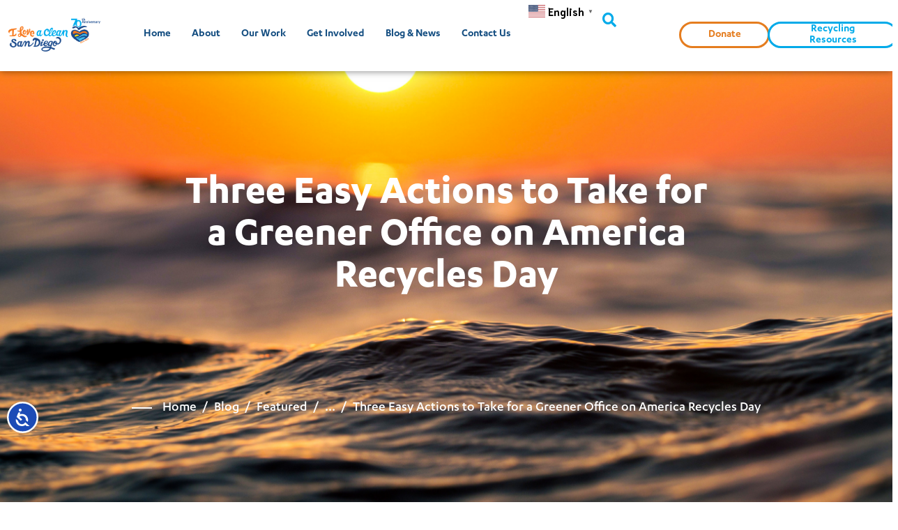

--- FILE ---
content_type: text/html; charset=UTF-8
request_url: https://www.cleansd.org/three-easy-actions-to-take-for-a-greener-office-on-america-recycles-day/
body_size: 32115
content:
<!DOCTYPE html><html lang="en-US"><head >	<meta charset="UTF-8" />
	<meta name="viewport" content="width=device-width, initial-scale=1" />
	<meta name='robots' content='index, follow, max-image-preview:large, max-snippet:-1, max-video-preview:-1' />

	<!-- This site is optimized with the Yoast SEO plugin v26.0 - https://yoast.com/wordpress/plugins/seo/ -->
	<title>Three Easy Actions to Take for a Greener Office on America Recycles Day - I Love A Clean San Diego</title>
	<link rel="canonical" href="https://www.cleansd.org/three-easy-actions-to-take-for-a-greener-office-on-america-recycles-day/" />
	<meta property="og:locale" content="en_US" />
	<meta property="og:type" content="article" />
	<meta property="og:title" content="Three Easy Actions to Take for a Greener Office on America Recycles Day - I Love A Clean San Diego" />
	<meta property="og:description" content="Today is the 10th annual America Recycles Day a nationally recognized day and an initiative by Keep America Beautiful that promotes ways to reduce, reuse, and recycle in our everyday lives. [&hellip;]" />
	<meta property="og:url" content="https://www.cleansd.org/three-easy-actions-to-take-for-a-greener-office-on-america-recycles-day/" />
	<meta property="og:site_name" content="I Love A Clean San Diego" />
	<meta property="article:published_time" content="2017-11-15T20:27:46+00:00" />
	<meta property="og:image" content="https://www.cleansd.org/wp-content/uploads/2017/11/new-office-e1510770346162.jpeg" />
	<meta property="og:image:width" content="600" />
	<meta property="og:image:height" content="413" />
	<meta property="og:image:type" content="image/jpeg" />
	<meta name="author" content="ilacsd" />
	<meta name="twitter:card" content="summary_large_image" />
	<meta name="twitter:label1" content="Written by" />
	<meta name="twitter:data1" content="ilacsd" />
	<meta name="twitter:label2" content="Est. reading time" />
	<meta name="twitter:data2" content="4 minutes" />
	<script type="application/ld+json" class="yoast-schema-graph">{"@context":"https://schema.org","@graph":[{"@type":"WebPage","@id":"https://www.cleansd.org/three-easy-actions-to-take-for-a-greener-office-on-america-recycles-day/","url":"https://www.cleansd.org/three-easy-actions-to-take-for-a-greener-office-on-america-recycles-day/","name":"Three Easy Actions to Take for a Greener Office on America Recycles Day - I Love A Clean San Diego","isPartOf":{"@id":"https://www.cleansd.org/#website"},"primaryImageOfPage":{"@id":"https://www.cleansd.org/three-easy-actions-to-take-for-a-greener-office-on-america-recycles-day/#primaryimage"},"image":{"@id":"https://www.cleansd.org/three-easy-actions-to-take-for-a-greener-office-on-america-recycles-day/#primaryimage"},"thumbnailUrl":"https://www.cleansd.org/wp-content/uploads/2017/11/new-office-e1510770346162.jpeg","datePublished":"2017-11-15T20:27:46+00:00","author":{"@id":"https://www.cleansd.org/#/schema/person/4d338fb7af33a781f301bc33ad9852c8"},"breadcrumb":{"@id":"https://www.cleansd.org/three-easy-actions-to-take-for-a-greener-office-on-america-recycles-day/#breadcrumb"},"inLanguage":"en-US","potentialAction":[{"@type":"ReadAction","target":["https://www.cleansd.org/three-easy-actions-to-take-for-a-greener-office-on-america-recycles-day/"]}]},{"@type":"ImageObject","inLanguage":"en-US","@id":"https://www.cleansd.org/three-easy-actions-to-take-for-a-greener-office-on-america-recycles-day/#primaryimage","url":"https://www.cleansd.org/wp-content/uploads/2017/11/new-office-e1510770346162.jpeg","contentUrl":"https://www.cleansd.org/wp-content/uploads/2017/11/new-office-e1510770346162.jpeg","width":600,"height":413,"caption":"Recent workplace renovations? Donate your unwanted office furniture or supplies to a nearby thrift store!"},{"@type":"BreadcrumbList","@id":"https://www.cleansd.org/three-easy-actions-to-take-for-a-greener-office-on-america-recycles-day/#breadcrumb","itemListElement":[{"@type":"ListItem","position":1,"name":"Home","item":"https://www.cleansd.org/"},{"@type":"ListItem","position":2,"name":"Three Easy Actions to Take for a Greener Office on America Recycles Day"}]},{"@type":"WebSite","@id":"https://www.cleansd.org/#website","url":"https://www.cleansd.org/","name":"I Love A Clean San Diego","description":"I Love A Clean San Diego","potentialAction":[{"@type":"SearchAction","target":{"@type":"EntryPoint","urlTemplate":"https://www.cleansd.org/?s={search_term_string}"},"query-input":{"@type":"PropertyValueSpecification","valueRequired":true,"valueName":"search_term_string"}}],"inLanguage":"en-US"},{"@type":"Person","@id":"https://www.cleansd.org/#/schema/person/4d338fb7af33a781f301bc33ad9852c8","name":"ilacsd","image":{"@type":"ImageObject","inLanguage":"en-US","@id":"https://www.cleansd.org/#/schema/person/image/","url":"https://secure.gravatar.com/avatar/885387dbda2be00cc797612ac2b523b9703b03336f026ab9ca8fdc98cedf2a67?s=96&d=mm&r=g","contentUrl":"https://secure.gravatar.com/avatar/885387dbda2be00cc797612ac2b523b9703b03336f026ab9ca8fdc98cedf2a67?s=96&d=mm&r=g","caption":"ilacsd"},"sameAs":["https://www.cleansd.org"],"url":"https://www.cleansd.org/author/ilacsd/"}]}</script>
	<!-- / Yoast SEO plugin. -->


<link rel='dns-prefetch' href='//www.cleansd.org' />
<link rel='dns-prefetch' href='//unpkg.com' />
<link rel="alternate" type="application/rss+xml" title="I Love A Clean San Diego &raquo; Feed" href="https://www.cleansd.org/feed/" />
<link rel="alternate" type="application/rss+xml" title="I Love A Clean San Diego &raquo; Comments Feed" href="https://www.cleansd.org/comments/feed/" />
<link rel="alternate" type="text/calendar" title="I Love A Clean San Diego &raquo; iCal Feed" href="https://www.cleansd.org/events/?ical=1" />
<link rel="alternate" type="application/rss+xml" title="I Love A Clean San Diego &raquo; Three Easy Actions to Take for a Greener Office on America Recycles Day Comments Feed" href="https://www.cleansd.org/three-easy-actions-to-take-for-a-greener-office-on-america-recycles-day/feed/" />
		<style>
			.lazyload,
			.lazyloading {
				max-width: 100%;
			}
		</style>
		<style id='wp-img-auto-sizes-contain-inline-css' type='text/css'>
img:is([sizes=auto i],[sizes^="auto," i]){contain-intrinsic-size:3000px 1500px}
/*# sourceURL=wp-img-auto-sizes-contain-inline-css */
</style>
<style id='cf-frontend-style-inline-css' type='text/css'>
@font-face {
	font-family: 'Shrikhand';
	font-weight: 400;
	src: url('https://www.cleansd.org/wp-content/uploads/2025/03/Shrikhand-Regular.ttf') format('truetype');
}
@font-face {
	font-family: 'linotype feltpen';
	font-weight: 400;
	src: url('https://www.cleansd.org/wp-content/uploads/2025/03/Linotype-Feltpen-Regular.otf') format('OpenType');
}
@font-face {
	font-family: 'linotype feltpen';
	font-weight: 500;
	src: url('https://www.cleansd.org/wp-content/uploads/2025/03/Linotype-Feltpen-Medium.otf') format('OpenType');
}
@font-face {
	font-family: 'Karbon Italics';
	font-weight: 400;
	src: url('https://www.cleansd.org/wp-content/uploads/2024/05/TestKarbon-RegularItalic-BF663c30026295f.otf') format('OpenType');
}
@font-face {
	font-family: 'Karbon Semibold';
	font-weight: 600;
	src: url('https://www.cleansd.org/wp-content/uploads/2023/10/Karbon-Semibold.otf') format('OpenType');
}
@font-face {
	font-family: 'Karbon';
	font-weight: 400;
	src: url('https://www.cleansd.org/wp-content/uploads/2024/05/Karbon-Regular.otf') format('OpenType');
}
@font-face {
	font-family: 'Karbon Hairline';
	font-weight: 300;
	src: url('https://www.cleansd.org/wp-content/uploads/2023/10/Karbon-Hairline.otf') format('OpenType');
}
@font-face {
	font-family: 'Karbon Hairline';
	font-weight: 200;
	src: url('https://www.cleansd.org/wp-content/uploads/2024/05/TestKarbon-HairlineItalic-BF663c30024e597.otf') format('OpenType');
}
@font-face {
	font-family: 'Karbon Medium';
	font-weight: 500;
	src: url('https://www.cleansd.org/wp-content/uploads/2023/10/Karbon-Medium.otf') format('OpenType');
}
@font-face {
	font-family: 'Karbon Bold';
	font-weight: 700;
	src: url('https://www.cleansd.org/wp-content/uploads/2023/10/Karbon-Bold.otf') format('OpenType');
}
/*# sourceURL=cf-frontend-style-inline-css */
</style>
<link rel='stylesheet' id='tribe-events-pro-mini-calendar-block-styles-css' href='https://www.cleansd.org/wp-content/plugins/events-calendar-pro/build/css/tribe-events-pro-mini-calendar-block.css?ver=7.7.6' type='text/css' media='all' />
<link rel='stylesheet' id='embedpress-plyr-css-css' href='https://www.cleansd.org/wp-content/plugins/embedpress/assets/css/plyr.css?ver=1762213559' type='text/css' media='all' />
<link rel='stylesheet' id='embedpress-carousel-vendor-css-css' href='https://www.cleansd.org/wp-content/plugins/embedpress/assets/css/carousel.min.css?ver=1762213559' type='text/css' media='all' />
<link rel='stylesheet' id='embedpress-glider-css-css' href='https://www.cleansd.org/wp-content/plugins/embedpress/assets/css/glider.min.css?ver=1762213559' type='text/css' media='all' />
<link rel='stylesheet' id='embedpress-css-css' href='https://www.cleansd.org/wp-content/plugins/embedpress/assets/css/embedpress.css?ver=1762213559' type='text/css' media='all' />
<link rel='stylesheet' id='embedpress-blocks-style-css' href='https://www.cleansd.org/wp-content/plugins/embedpress/assets/css/blocks.build.css?ver=1762213559' type='text/css' media='all' />
<style id='wp-emoji-styles-inline-css' type='text/css'>

	img.wp-smiley, img.emoji {
		display: inline !important;
		border: none !important;
		box-shadow: none !important;
		height: 1em !important;
		width: 1em !important;
		margin: 0 0.07em !important;
		vertical-align: -0.1em !important;
		background: none !important;
		padding: 0 !important;
	}
/*# sourceURL=wp-emoji-styles-inline-css */
</style>
<link rel='stylesheet' id='wp-block-library-css' href='https://www.cleansd.org/wp-includes/css/dist/block-library/style.min.css?ver=6.9' type='text/css' media='all' />
<style id='global-styles-inline-css' type='text/css'>
:root{--wp--preset--aspect-ratio--square: 1;--wp--preset--aspect-ratio--4-3: 4/3;--wp--preset--aspect-ratio--3-4: 3/4;--wp--preset--aspect-ratio--3-2: 3/2;--wp--preset--aspect-ratio--2-3: 2/3;--wp--preset--aspect-ratio--16-9: 16/9;--wp--preset--aspect-ratio--9-16: 9/16;--wp--preset--color--black: #000000;--wp--preset--color--cyan-bluish-gray: #abb8c3;--wp--preset--color--white: #ffffff;--wp--preset--color--pale-pink: #f78da7;--wp--preset--color--vivid-red: #cf2e2e;--wp--preset--color--luminous-vivid-orange: #ff6900;--wp--preset--color--luminous-vivid-amber: #fcb900;--wp--preset--color--light-green-cyan: #7bdcb5;--wp--preset--color--vivid-green-cyan: #00d084;--wp--preset--color--pale-cyan-blue: #8ed1fc;--wp--preset--color--vivid-cyan-blue: #0693e3;--wp--preset--color--vivid-purple: #9b51e0;--wp--preset--gradient--vivid-cyan-blue-to-vivid-purple: linear-gradient(135deg,rgb(6,147,227) 0%,rgb(155,81,224) 100%);--wp--preset--gradient--light-green-cyan-to-vivid-green-cyan: linear-gradient(135deg,rgb(122,220,180) 0%,rgb(0,208,130) 100%);--wp--preset--gradient--luminous-vivid-amber-to-luminous-vivid-orange: linear-gradient(135deg,rgb(252,185,0) 0%,rgb(255,105,0) 100%);--wp--preset--gradient--luminous-vivid-orange-to-vivid-red: linear-gradient(135deg,rgb(255,105,0) 0%,rgb(207,46,46) 100%);--wp--preset--gradient--very-light-gray-to-cyan-bluish-gray: linear-gradient(135deg,rgb(238,238,238) 0%,rgb(169,184,195) 100%);--wp--preset--gradient--cool-to-warm-spectrum: linear-gradient(135deg,rgb(74,234,220) 0%,rgb(151,120,209) 20%,rgb(207,42,186) 40%,rgb(238,44,130) 60%,rgb(251,105,98) 80%,rgb(254,248,76) 100%);--wp--preset--gradient--blush-light-purple: linear-gradient(135deg,rgb(255,206,236) 0%,rgb(152,150,240) 100%);--wp--preset--gradient--blush-bordeaux: linear-gradient(135deg,rgb(254,205,165) 0%,rgb(254,45,45) 50%,rgb(107,0,62) 100%);--wp--preset--gradient--luminous-dusk: linear-gradient(135deg,rgb(255,203,112) 0%,rgb(199,81,192) 50%,rgb(65,88,208) 100%);--wp--preset--gradient--pale-ocean: linear-gradient(135deg,rgb(255,245,203) 0%,rgb(182,227,212) 50%,rgb(51,167,181) 100%);--wp--preset--gradient--electric-grass: linear-gradient(135deg,rgb(202,248,128) 0%,rgb(113,206,126) 100%);--wp--preset--gradient--midnight: linear-gradient(135deg,rgb(2,3,129) 0%,rgb(40,116,252) 100%);--wp--preset--font-size--small: 13px;--wp--preset--font-size--medium: 20px;--wp--preset--font-size--large: 36px;--wp--preset--font-size--x-large: 42px;--wp--preset--spacing--20: 0.44rem;--wp--preset--spacing--30: 0.67rem;--wp--preset--spacing--40: 1rem;--wp--preset--spacing--50: 1.5rem;--wp--preset--spacing--60: 2.25rem;--wp--preset--spacing--70: 3.38rem;--wp--preset--spacing--80: 5.06rem;--wp--preset--shadow--natural: 6px 6px 9px rgba(0, 0, 0, 0.2);--wp--preset--shadow--deep: 12px 12px 50px rgba(0, 0, 0, 0.4);--wp--preset--shadow--sharp: 6px 6px 0px rgba(0, 0, 0, 0.2);--wp--preset--shadow--outlined: 6px 6px 0px -3px rgb(255, 255, 255), 6px 6px rgb(0, 0, 0);--wp--preset--shadow--crisp: 6px 6px 0px rgb(0, 0, 0);}:where(.is-layout-flex){gap: 0.5em;}:where(.is-layout-grid){gap: 0.5em;}body .is-layout-flex{display: flex;}.is-layout-flex{flex-wrap: wrap;align-items: center;}.is-layout-flex > :is(*, div){margin: 0;}body .is-layout-grid{display: grid;}.is-layout-grid > :is(*, div){margin: 0;}:where(.wp-block-columns.is-layout-flex){gap: 2em;}:where(.wp-block-columns.is-layout-grid){gap: 2em;}:where(.wp-block-post-template.is-layout-flex){gap: 1.25em;}:where(.wp-block-post-template.is-layout-grid){gap: 1.25em;}.has-black-color{color: var(--wp--preset--color--black) !important;}.has-cyan-bluish-gray-color{color: var(--wp--preset--color--cyan-bluish-gray) !important;}.has-white-color{color: var(--wp--preset--color--white) !important;}.has-pale-pink-color{color: var(--wp--preset--color--pale-pink) !important;}.has-vivid-red-color{color: var(--wp--preset--color--vivid-red) !important;}.has-luminous-vivid-orange-color{color: var(--wp--preset--color--luminous-vivid-orange) !important;}.has-luminous-vivid-amber-color{color: var(--wp--preset--color--luminous-vivid-amber) !important;}.has-light-green-cyan-color{color: var(--wp--preset--color--light-green-cyan) !important;}.has-vivid-green-cyan-color{color: var(--wp--preset--color--vivid-green-cyan) !important;}.has-pale-cyan-blue-color{color: var(--wp--preset--color--pale-cyan-blue) !important;}.has-vivid-cyan-blue-color{color: var(--wp--preset--color--vivid-cyan-blue) !important;}.has-vivid-purple-color{color: var(--wp--preset--color--vivid-purple) !important;}.has-black-background-color{background-color: var(--wp--preset--color--black) !important;}.has-cyan-bluish-gray-background-color{background-color: var(--wp--preset--color--cyan-bluish-gray) !important;}.has-white-background-color{background-color: var(--wp--preset--color--white) !important;}.has-pale-pink-background-color{background-color: var(--wp--preset--color--pale-pink) !important;}.has-vivid-red-background-color{background-color: var(--wp--preset--color--vivid-red) !important;}.has-luminous-vivid-orange-background-color{background-color: var(--wp--preset--color--luminous-vivid-orange) !important;}.has-luminous-vivid-amber-background-color{background-color: var(--wp--preset--color--luminous-vivid-amber) !important;}.has-light-green-cyan-background-color{background-color: var(--wp--preset--color--light-green-cyan) !important;}.has-vivid-green-cyan-background-color{background-color: var(--wp--preset--color--vivid-green-cyan) !important;}.has-pale-cyan-blue-background-color{background-color: var(--wp--preset--color--pale-cyan-blue) !important;}.has-vivid-cyan-blue-background-color{background-color: var(--wp--preset--color--vivid-cyan-blue) !important;}.has-vivid-purple-background-color{background-color: var(--wp--preset--color--vivid-purple) !important;}.has-black-border-color{border-color: var(--wp--preset--color--black) !important;}.has-cyan-bluish-gray-border-color{border-color: var(--wp--preset--color--cyan-bluish-gray) !important;}.has-white-border-color{border-color: var(--wp--preset--color--white) !important;}.has-pale-pink-border-color{border-color: var(--wp--preset--color--pale-pink) !important;}.has-vivid-red-border-color{border-color: var(--wp--preset--color--vivid-red) !important;}.has-luminous-vivid-orange-border-color{border-color: var(--wp--preset--color--luminous-vivid-orange) !important;}.has-luminous-vivid-amber-border-color{border-color: var(--wp--preset--color--luminous-vivid-amber) !important;}.has-light-green-cyan-border-color{border-color: var(--wp--preset--color--light-green-cyan) !important;}.has-vivid-green-cyan-border-color{border-color: var(--wp--preset--color--vivid-green-cyan) !important;}.has-pale-cyan-blue-border-color{border-color: var(--wp--preset--color--pale-cyan-blue) !important;}.has-vivid-cyan-blue-border-color{border-color: var(--wp--preset--color--vivid-cyan-blue) !important;}.has-vivid-purple-border-color{border-color: var(--wp--preset--color--vivid-purple) !important;}.has-vivid-cyan-blue-to-vivid-purple-gradient-background{background: var(--wp--preset--gradient--vivid-cyan-blue-to-vivid-purple) !important;}.has-light-green-cyan-to-vivid-green-cyan-gradient-background{background: var(--wp--preset--gradient--light-green-cyan-to-vivid-green-cyan) !important;}.has-luminous-vivid-amber-to-luminous-vivid-orange-gradient-background{background: var(--wp--preset--gradient--luminous-vivid-amber-to-luminous-vivid-orange) !important;}.has-luminous-vivid-orange-to-vivid-red-gradient-background{background: var(--wp--preset--gradient--luminous-vivid-orange-to-vivid-red) !important;}.has-very-light-gray-to-cyan-bluish-gray-gradient-background{background: var(--wp--preset--gradient--very-light-gray-to-cyan-bluish-gray) !important;}.has-cool-to-warm-spectrum-gradient-background{background: var(--wp--preset--gradient--cool-to-warm-spectrum) !important;}.has-blush-light-purple-gradient-background{background: var(--wp--preset--gradient--blush-light-purple) !important;}.has-blush-bordeaux-gradient-background{background: var(--wp--preset--gradient--blush-bordeaux) !important;}.has-luminous-dusk-gradient-background{background: var(--wp--preset--gradient--luminous-dusk) !important;}.has-pale-ocean-gradient-background{background: var(--wp--preset--gradient--pale-ocean) !important;}.has-electric-grass-gradient-background{background: var(--wp--preset--gradient--electric-grass) !important;}.has-midnight-gradient-background{background: var(--wp--preset--gradient--midnight) !important;}.has-small-font-size{font-size: var(--wp--preset--font-size--small) !important;}.has-medium-font-size{font-size: var(--wp--preset--font-size--medium) !important;}.has-large-font-size{font-size: var(--wp--preset--font-size--large) !important;}.has-x-large-font-size{font-size: var(--wp--preset--font-size--x-large) !important;}
/*# sourceURL=global-styles-inline-css */
</style>

<style id='classic-theme-styles-inline-css' type='text/css'>
/*! This file is auto-generated */
.wp-block-button__link{color:#fff;background-color:#32373c;border-radius:9999px;box-shadow:none;text-decoration:none;padding:calc(.667em + 2px) calc(1.333em + 2px);font-size:1.125em}.wp-block-file__button{background:#32373c;color:#fff;text-decoration:none}
/*# sourceURL=/wp-includes/css/classic-themes.min.css */
</style>
<link rel='stylesheet' id='jet-engine-frontend-css' href='https://www.cleansd.org/wp-content/plugins/jet-engine/assets/css/frontend.css?ver=3.7.6' type='text/css' media='all' />
<link rel='stylesheet' id='swiper-style-css' href='https://unpkg.com/swiper/swiper-bundle.min.css?ver=6.8.4' type='text/css' media='all' />
<link rel='stylesheet' id='tribe-events-v2-single-skeleton-css' href='https://www.cleansd.org/wp-content/plugins/the-events-calendar/build/css/tribe-events-single-skeleton.css?ver=6.15.11' type='text/css' media='all' />
<link rel='stylesheet' id='tribe-events-v2-single-skeleton-full-css' href='https://www.cleansd.org/wp-content/plugins/the-events-calendar/build/css/tribe-events-single-full.css?ver=6.15.11' type='text/css' media='all' />
<link rel='stylesheet' id='tec-events-elementor-widgets-base-styles-css' href='https://www.cleansd.org/wp-content/plugins/the-events-calendar/build/css/integrations/plugins/elementor/widgets/widget-base.css?ver=6.15.11' type='text/css' media='all' />
<link rel='stylesheet' id='chld_thm_cfg_parent-css' href='https://www.cleansd.org/wp-content/themes/jupiterx/style.css?ver=6.9' type='text/css' media='all' />
<link rel='stylesheet' id='chld_thm_cfg_child-css' href='https://www.cleansd.org/wp-content/themes/jupiterx-child/style.css?ver=3.1.0.1706165395' type='text/css' media='all' />
<link rel='stylesheet' id='jupiterx-popups-animation-css' href='https://www.cleansd.org/wp-content/plugins/jupiterx-core/includes/extensions/raven/assets/lib/animate/animate.min.css?ver=4.11.0' type='text/css' media='all' />
<link rel='stylesheet' id='jupiterx-css' href='https://www.cleansd.org/wp-content/uploads/jupiterx/compiler/jupiterx/5b1f992.css?ver=4.11.0' type='text/css' media='all' />
<link rel='stylesheet' id='jet-menu-public-styles-css' href='https://www.cleansd.org/wp-content/plugins/jet-menu/assets/public/css/public.css?ver=2.4.15' type='text/css' media='all' />
<link rel='stylesheet' id='jet-popup-frontend-css' href='https://www.cleansd.org/wp-content/plugins/jet-popup/assets/css/jet-popup-frontend.css?ver=2.0.18' type='text/css' media='all' />
<link rel='stylesheet' id='jupiterx-elements-dynamic-styles-css' href='https://www.cleansd.org/wp-content/uploads/jupiterx/compiler/jupiterx-elements-dynamic-styles/2803e4b.css?ver=4.11.0' type='text/css' media='all' />
<link rel='stylesheet' id='elementor-frontend-css' href='https://www.cleansd.org/wp-content/plugins/elementor/assets/css/frontend.min.css?ver=3.32.4' type='text/css' media='all' />
<link rel='stylesheet' id='widget-search-form-css' href='https://www.cleansd.org/wp-content/plugins/elementor-pro/assets/css/widget-search-form.min.css?ver=3.32.2' type='text/css' media='all' />
<link rel='stylesheet' id='elementor-icons-shared-0-css' href='https://www.cleansd.org/wp-content/plugins/elementor/assets/lib/font-awesome/css/fontawesome.min.css?ver=5.15.3' type='text/css' media='all' />
<link rel='stylesheet' id='elementor-icons-fa-solid-css' href='https://www.cleansd.org/wp-content/plugins/elementor/assets/lib/font-awesome/css/solid.min.css?ver=5.15.3' type='text/css' media='all' />
<link rel='stylesheet' id='e-animation-grow-css' href='https://www.cleansd.org/wp-content/plugins/elementor/assets/lib/animations/styles/e-animation-grow.min.css?ver=3.32.4' type='text/css' media='all' />
<link rel='stylesheet' id='e-animation-shrink-css' href='https://www.cleansd.org/wp-content/plugins/elementor/assets/lib/animations/styles/e-animation-shrink.min.css?ver=3.32.4' type='text/css' media='all' />
<link rel='stylesheet' id='e-animation-pulse-css' href='https://www.cleansd.org/wp-content/plugins/elementor/assets/lib/animations/styles/e-animation-pulse.min.css?ver=3.32.4' type='text/css' media='all' />
<link rel='stylesheet' id='e-animation-pop-css' href='https://www.cleansd.org/wp-content/plugins/elementor/assets/lib/animations/styles/e-animation-pop.min.css?ver=3.32.4' type='text/css' media='all' />
<link rel='stylesheet' id='e-animation-grow-rotate-css' href='https://www.cleansd.org/wp-content/plugins/elementor/assets/lib/animations/styles/e-animation-grow-rotate.min.css?ver=3.32.4' type='text/css' media='all' />
<link rel='stylesheet' id='e-animation-wobble-skew-css' href='https://www.cleansd.org/wp-content/plugins/elementor/assets/lib/animations/styles/e-animation-wobble-skew.min.css?ver=3.32.4' type='text/css' media='all' />
<link rel='stylesheet' id='e-animation-buzz-out-css' href='https://www.cleansd.org/wp-content/plugins/elementor/assets/lib/animations/styles/e-animation-buzz-out.min.css?ver=3.32.4' type='text/css' media='all' />
<link rel='stylesheet' id='elementor-icons-css' href='https://www.cleansd.org/wp-content/plugins/elementor/assets/lib/eicons/css/elementor-icons.min.css?ver=5.44.0' type='text/css' media='all' />
<link rel='stylesheet' id='font-awesome-css' href='https://www.cleansd.org/wp-content/plugins/elementor/assets/lib/font-awesome/css/font-awesome.min.css?ver=4.7.0' type='text/css' media='all' />
<link rel='stylesheet' id='jupiterx-core-raven-frontend-css' href='https://www.cleansd.org/wp-content/plugins/jupiterx-core/includes/extensions/raven/assets/css/frontend.min.css?ver=6.9' type='text/css' media='all' />
<link rel='stylesheet' id='elementor-post-4-css' href='https://www.cleansd.org/wp-content/uploads/elementor/css/post-4.css?ver=1764747337' type='text/css' media='all' />
<link rel='stylesheet' id='ooohboi-steroids-styles-css' href='https://www.cleansd.org/wp-content/plugins/ooohboi-steroids-for-elementor/assets/css/main.css?ver=2.1.2226082023' type='text/css' media='all' />
<link rel='stylesheet' id='jet-tabs-frontend-css' href='https://www.cleansd.org/wp-content/plugins/jet-tabs/assets/css/jet-tabs-frontend.css?ver=2.2.11' type='text/css' media='all' />
<link rel='stylesheet' id='flatpickr-css' href='https://www.cleansd.org/wp-content/plugins/elementor/assets/lib/flatpickr/flatpickr.min.css?ver=4.6.13' type='text/css' media='all' />
<link rel='stylesheet' id='elementor-post-196-css' href='https://www.cleansd.org/wp-content/uploads/elementor/css/post-196.css?ver=1766443597' type='text/css' media='all' />
<link rel='stylesheet' id='font-awesome-5-all-css' href='https://www.cleansd.org/wp-content/plugins/elementor/assets/lib/font-awesome/css/all.min.css?ver=3.32.4' type='text/css' media='all' />
<link rel='stylesheet' id='font-awesome-4-shim-css' href='https://www.cleansd.org/wp-content/plugins/elementor/assets/lib/font-awesome/css/v4-shims.min.css?ver=3.32.4' type='text/css' media='all' />
<link rel='stylesheet' id='tec-variables-skeleton-css' href='https://www.cleansd.org/wp-content/plugins/the-events-calendar/common/build/css/variables-skeleton.css?ver=6.9.10' type='text/css' media='all' />
<link rel='stylesheet' id='tec-variables-full-css' href='https://www.cleansd.org/wp-content/plugins/the-events-calendar/common/build/css/variables-full.css?ver=6.9.10' type='text/css' media='all' />
<link rel='stylesheet' id='tribe-events-v2-virtual-single-block-css' href='https://www.cleansd.org/wp-content/plugins/events-calendar-pro/build/css/events-virtual-single-block.css?ver=7.7.6' type='text/css' media='all' />
<link rel='stylesheet' id='elementor-post-202-css' href='https://www.cleansd.org/wp-content/uploads/elementor/css/post-202.css?ver=1766443635' type='text/css' media='all' />
<link rel='stylesheet' id='elementor-gf-roboto-css' href='https://fonts.googleapis.com/css?family=Roboto:100,100italic,200,200italic,300,300italic,400,400italic,500,500italic,600,600italic,700,700italic,800,800italic,900,900italic&#038;display=auto' type='text/css' media='all' />
<link rel='stylesheet' id='elementor-gf-robotoslab-css' href='https://fonts.googleapis.com/css?family=Roboto+Slab:100,100italic,200,200italic,300,300italic,400,400italic,500,500italic,600,600italic,700,700italic,800,800italic,900,900italic&#038;display=auto' type='text/css' media='all' />
<link rel='stylesheet' id='elementor-icons-fa-brands-css' href='https://www.cleansd.org/wp-content/plugins/elementor/assets/lib/font-awesome/css/brands.min.css?ver=5.15.3' type='text/css' media='all' />
<script type="text/javascript" src="https://www.cleansd.org/wp-includes/js/jquery/jquery.min.js?ver=3.7.1" id="jquery-core-js"></script>
<script type="text/javascript" src="https://www.cleansd.org/wp-includes/js/jquery/jquery-migrate.min.js?ver=3.4.1" id="jquery-migrate-js"></script>
<script type="text/javascript" src="https://www.cleansd.org/wp-content/themes/jupiterx/lib/admin/assets/lib/webfont/webfont.min.js?ver=1.6.26" id="jupiterx-webfont-js"></script>
<script type="text/javascript" id="jupiterx-webfont-js-after">
/* <![CDATA[ */
WebFont.load({
				google: {
					families: ['Niramit:100,200,300,400,500,600,700,800,900,100italic,200italic,300italic,400italic,500italic,600italic,700italic,800italic,900italic','Jost:100,200,300,400,500,600,700,800,900,100italic,200italic,300italic,400italic,500italic,600italic,700italic,800italic,900italic','Denk One:100,200,300,400,500,600,700,800,900,100italic,200italic,300italic,400italic,500italic,600italic,700italic,800italic,900italic']
				}
			});
//# sourceURL=jupiterx-webfont-js-after
/* ]]> */
</script>
<script type="text/javascript" src="https://www.cleansd.org/wp-content/themes/jupiterx/lib/assets/dist/js/utils.min.js?ver=4.11.0" id="jupiterx-utils-js"></script>
<script type="text/javascript" src="https://www.cleansd.org/wp-content/plugins/elementor/assets/lib/font-awesome/js/v4-shims.min.js?ver=3.32.4" id="font-awesome-4-shim-js"></script>
<link rel="https://api.w.org/" href="https://www.cleansd.org/wp-json/" /><link rel="alternate" title="JSON" type="application/json" href="https://www.cleansd.org/wp-json/wp/v2/posts/7335" /><link rel="EditURI" type="application/rsd+xml" title="RSD" href="https://www.cleansd.org/xmlrpc.php?rsd" />
<meta name="generator" content="WordPress 6.9" />
<link rel='shortlink' href='https://www.cleansd.org/?p=7335' />
<!-- Accessibility Code for "www.cleansd.org" -->
<script>
/*

Want to customize your button? visit our documentation page:

https://login.equalweb.com/custom-button.taf

*/
window.interdeal = {
    "sitekey": "7e0e3762c480f90ed1fa0f797a9875f9",
    "Position": "Left",
    "domains": {
        "js": "https://cdn.equalweb.com/",
        "acc": "https://access.equalweb.com/"
    },
    "Menulang": "EN",
    "btnStyle": {
        "vPosition": [
            "80%",
            "20%"
        ],
        "scale": [
            "0.5",
            "0.5"
        ],
        "color": {
            "main": "#1c4bb6",
            "second": "#ffffff"
        },
        "icon": {
            "type": 1,
            "shape": "circle"
        }
    }
};
(function(doc, head, body){
    var coreCall             = doc.createElement('script');
    coreCall.src             = interdeal.domains.js + 'core/4.6.11/accessibility.js';
    coreCall.defer           = true;
    coreCall.integrity       = 'sha512-SVffVpbO/SKg8zoE3NWu0Ct32mTRDO5b27N4qA5C+e6ctRHVwAk158RdBWMlaD2UuAtQUxeRwY71joiCkwsFVA==';
    coreCall.crossOrigin     = 'anonymous';
    coreCall.setAttribute('data-cfasync', true );
    body? body.appendChild(coreCall) : head.appendChild(coreCall);
})(document, document.head, document.body);
</script>
<!-- Google tag (gtag.js) -->
<script async src="https://www.googletagmanager.com/gtag/js?id=G-E1NZNM4E8S"></script>
<script>
  window.dataLayer = window.dataLayer || [];
  function gtag(){dataLayer.push(arguments);}
  gtag('js', new Date());

  gtag('config', 'G-E1NZNM4E8S');
</script>
<!-- Google Tag Manager -->
<script>(function(w,d,s,l,i){w[l]=w[l]||[];w[l].push({'gtm.start':
new Date().getTime(),event:'gtm.js'});var f=d.getElementsByTagName(s)[0],
j=d.createElement(s),dl=l!='dataLayer'?'&l='+l:'';j.async=true;j.src=
'https://www.googletagmanager.com/gtm.js?id='+i+dl;f.parentNode.insertBefore(j,f);
})(window,document,'script','dataLayer','GTM-N47VDCD');</script>
<!-- End Google Tag Manager -->
<meta name="tec-api-version" content="v1"><meta name="tec-api-origin" content="https://www.cleansd.org"><link rel="alternate" href="https://www.cleansd.org/wp-json/tribe/events/v1/" />		<script>
			document.documentElement.className = document.documentElement.className.replace('no-js', 'js');
		</script>
				<style>
			.no-js img.lazyload {
				display: none;
			}

			figure.wp-block-image img.lazyloading {
				min-width: 150px;
			}

			.lazyload,
			.lazyloading {
				--smush-placeholder-width: 100px;
				--smush-placeholder-aspect-ratio: 1/1;
				width: var(--smush-image-width, var(--smush-placeholder-width)) !important;
				aspect-ratio: var(--smush-image-aspect-ratio, var(--smush-placeholder-aspect-ratio)) !important;
			}

						.lazyload, .lazyloading {
				opacity: 0;
			}

			.lazyloaded {
				opacity: 1;
				transition: opacity 400ms;
				transition-delay: 0ms;
			}

					</style>
		<meta name="generator" content="Elementor 3.32.4; features: additional_custom_breakpoints; settings: css_print_method-external, google_font-enabled, font_display-auto">
<script id="mcjs">!function(c,h,i,m,p){m=c.createElement(h),p=c.getElementsByTagName(h)[0],m.async=1,m.src=i,p.parentNode.insertBefore(m,p)}(document,"script","https://chimpstatic.com/mcjs-connected/js/users/a783dff9cf3154268b56f8957/d4de483ae7aa5912fe9591f42.js");</script>
<script src="https://sky.blackbaudcdn.net/static/og-web-loader/1/main.js" data-envid="p-9qkpWBTHyEqusNHs6QHuJQ"></script>
			<style>
				.e-con.e-parent:nth-of-type(n+4):not(.e-lazyloaded):not(.e-no-lazyload),
				.e-con.e-parent:nth-of-type(n+4):not(.e-lazyloaded):not(.e-no-lazyload) * {
					background-image: none !important;
				}
				@media screen and (max-height: 1024px) {
					.e-con.e-parent:nth-of-type(n+3):not(.e-lazyloaded):not(.e-no-lazyload),
					.e-con.e-parent:nth-of-type(n+3):not(.e-lazyloaded):not(.e-no-lazyload) * {
						background-image: none !important;
					}
				}
				@media screen and (max-height: 640px) {
					.e-con.e-parent:nth-of-type(n+2):not(.e-lazyloaded):not(.e-no-lazyload),
					.e-con.e-parent:nth-of-type(n+2):not(.e-lazyloaded):not(.e-no-lazyload) * {
						background-image: none !important;
					}
				}
			</style>
					<link rel="pingback" href="https://www.cleansd.org/xmlrpc.php">
		<link rel="icon" href="https://www.cleansd.org/wp-content/uploads/2023/07/heart.svg" sizes="32x32" />
<link rel="icon" href="https://www.cleansd.org/wp-content/uploads/2023/07/heart.svg" sizes="192x192" />
<link rel="apple-touch-icon" href="https://www.cleansd.org/wp-content/uploads/2023/07/heart.svg" />
<meta name="msapplication-TileImage" content="https://www.cleansd.org/wp-content/uploads/2023/07/heart.svg" />
		<style type="text/css" id="wp-custom-css">
			.tribe-events-page-template .jupiterx-main-header {
  display: none !important;
}
.tribe-events-page-template .container{
	margin-top: 50px;
}
.elementor-widget-wrap{
	justify-content: center;
}

#jupiterx-main {
  min-height: 50vh;
  align-content: space-around;
}		</style>
		<link rel='stylesheet' id='elementor-post-180-css' href='https://www.cleansd.org/wp-content/uploads/elementor/css/post-180.css?ver=1764747686' type='text/css' media='all' />
<link rel='stylesheet' id='widget-heading-css' href='https://www.cleansd.org/wp-content/plugins/elementor/assets/css/widget-heading.min.css?ver=3.32.4' type='text/css' media='all' />
<link rel='stylesheet' id='e-shapes-css' href='https://www.cleansd.org/wp-content/plugins/elementor/assets/css/conditionals/shapes.min.css?ver=3.32.4' type='text/css' media='all' />
<link rel='stylesheet' id='e-animation-bounce-css' href='https://www.cleansd.org/wp-content/plugins/elementor/assets/lib/animations/styles/bounce.min.css?ver=3.32.4' type='text/css' media='all' />
<link rel='stylesheet' id='e-animation-flash-css' href='https://www.cleansd.org/wp-content/plugins/elementor/assets/lib/animations/styles/flash.min.css?ver=3.32.4' type='text/css' media='all' />
<link rel='stylesheet' id='e-animation-rubberBand-css' href='https://www.cleansd.org/wp-content/plugins/elementor/assets/lib/animations/styles/rubberBand.min.css?ver=3.32.4' type='text/css' media='all' />
<link rel='stylesheet' id='e-animation-shake-css' href='https://www.cleansd.org/wp-content/plugins/elementor/assets/lib/animations/styles/shake.min.css?ver=3.32.4' type='text/css' media='all' />
<link rel='stylesheet' id='e-animation-headShake-css' href='https://www.cleansd.org/wp-content/plugins/elementor/assets/lib/animations/styles/headShake.min.css?ver=3.32.4' type='text/css' media='all' />
<link rel='stylesheet' id='e-animation-swing-css' href='https://www.cleansd.org/wp-content/plugins/elementor/assets/lib/animations/styles/swing.min.css?ver=3.32.4' type='text/css' media='all' />
<link rel='stylesheet' id='e-animation-tada-css' href='https://www.cleansd.org/wp-content/plugins/elementor/assets/lib/animations/styles/tada.min.css?ver=3.32.4' type='text/css' media='all' />
<link rel='stylesheet' id='e-animation-wobble-css' href='https://www.cleansd.org/wp-content/plugins/elementor/assets/lib/animations/styles/wobble.min.css?ver=3.32.4' type='text/css' media='all' />
<link rel='stylesheet' id='e-animation-jello-css' href='https://www.cleansd.org/wp-content/plugins/elementor/assets/lib/animations/styles/jello.min.css?ver=3.32.4' type='text/css' media='all' />
<link rel='stylesheet' id='widget-image-css' href='https://www.cleansd.org/wp-content/plugins/elementor/assets/css/widget-image.min.css?ver=3.32.4' type='text/css' media='all' />
<link rel='stylesheet' id='widget-spacer-css' href='https://www.cleansd.org/wp-content/plugins/elementor/assets/css/widget-spacer.min.css?ver=3.32.4' type='text/css' media='all' />
<link rel='stylesheet' id='widget-social-icons-css' href='https://www.cleansd.org/wp-content/plugins/elementor/assets/css/widget-social-icons.min.css?ver=3.32.4' type='text/css' media='all' />
<link rel='stylesheet' id='e-apple-webkit-css' href='https://www.cleansd.org/wp-content/plugins/elementor/assets/css/conditionals/apple-webkit.min.css?ver=3.32.4' type='text/css' media='all' />
<link rel='stylesheet' id='elementor-post-1470-css' href='https://www.cleansd.org/wp-content/uploads/elementor/css/post-1470.css?ver=1764747338' type='text/css' media='all' />
<link rel='stylesheet' id='jet-elements-css' href='https://www.cleansd.org/wp-content/plugins/jet-elements/assets/css/jet-elements.css?ver=2.7.11' type='text/css' media='all' />
</head><body class="wp-singular post-template-default single single-post postid-7335 single-format-standard wp-theme-jupiterx wp-child-theme-jupiterx-child no-js tribe-no-js jet-mega-menu-location elementor-default elementor-kit-4 jupiterx-post-template-custom jupiterx-header-sticky jupiterx-header-overlapped" itemscope="itemscope" itemtype="http://schema.org/WebPage"><!-- Google Tag Manager (noscript) -->
<noscript><iframe data-src="https://www.googletagmanager.com/ns.html?id=GTM-N47VDCD"
height="0" width="0" style="display:none;visibility:hidden" src="[data-uri]" class="lazyload" data-load-mode="1"></iframe></noscript>
<!-- End Google Tag Manager (noscript) -->
<a class="jupiterx-a11y jupiterx-a11y-skip-navigation-link" href="#jupiterx-main">Skip to content</a><div class="jupiterx-site"><header class="jupiterx-header jupiterx-header-custom jupiterx-header-sticky-custom" data-jupiterx-settings="{&quot;breakpoint&quot;:&quot;767.98&quot;,&quot;template&quot;:&quot;189&quot;,&quot;stickyTemplate&quot;:&quot;196&quot;,&quot;behavior&quot;:&quot;sticky&quot;,&quot;offset&quot;:&quot;500&quot;,&quot;overlap&quot;:&quot;desktop&quot;}" role="banner" itemscope="itemscope" itemtype="http://schema.org/WPHeader">		<header data-elementor-type="header" data-elementor-id="196" class="elementor elementor-196 elementor-location-header" data-elementor-post-type="elementor_library">
			<div class="elementor-element elementor-element-3626b93 elementor-hidden-tablet elementor-hidden-mobile e-flex e-con-boxed e-con e-parent" data-id="3626b93" data-element_type="container" data-settings="{&quot;jet_parallax_layout_list&quot;:[{&quot;_id&quot;:&quot;9ccf70d&quot;,&quot;jet_parallax_layout_speed&quot;:{&quot;unit&quot;:&quot;%&quot;,&quot;size&quot;:&quot;50&quot;,&quot;sizes&quot;:[]},&quot;jet_parallax_layout_bg_x&quot;:&quot;50&quot;,&quot;jet_parallax_layout_bg_y&quot;:&quot;50&quot;,&quot;jet_parallax_layout_image&quot;:{&quot;url&quot;:&quot;&quot;,&quot;id&quot;:&quot;&quot;,&quot;size&quot;:&quot;&quot;},&quot;jet_parallax_layout_image_tablet&quot;:{&quot;url&quot;:&quot;&quot;,&quot;id&quot;:&quot;&quot;,&quot;size&quot;:&quot;&quot;},&quot;jet_parallax_layout_image_mobile&quot;:{&quot;url&quot;:&quot;&quot;,&quot;id&quot;:&quot;&quot;,&quot;size&quot;:&quot;&quot;},&quot;jet_parallax_layout_type&quot;:&quot;scroll&quot;,&quot;jet_parallax_layout_direction&quot;:&quot;1&quot;,&quot;jet_parallax_layout_fx_direction&quot;:null,&quot;jet_parallax_layout_z_index&quot;:&quot;&quot;,&quot;jet_parallax_layout_bg_x_tablet&quot;:&quot;&quot;,&quot;jet_parallax_layout_bg_x_mobile&quot;:&quot;&quot;,&quot;jet_parallax_layout_bg_y_tablet&quot;:&quot;&quot;,&quot;jet_parallax_layout_bg_y_mobile&quot;:&quot;&quot;,&quot;jet_parallax_layout_bg_size&quot;:&quot;auto&quot;,&quot;jet_parallax_layout_bg_size_tablet&quot;:&quot;&quot;,&quot;jet_parallax_layout_bg_size_mobile&quot;:&quot;&quot;,&quot;jet_parallax_layout_animation_prop&quot;:&quot;transform&quot;,&quot;jet_parallax_layout_on&quot;:[&quot;desktop&quot;,&quot;tablet&quot;]}],&quot;background_background&quot;:&quot;classic&quot;,&quot;_ob_use_container_extras&quot;:&quot;no&quot;,&quot;_ob_column_hoveranimator&quot;:&quot;no&quot;,&quot;_ob_glider_is_slider&quot;:&quot;no&quot;,&quot;_ob_column_has_pseudo&quot;:&quot;no&quot;}">
					<div class="e-con-inner">
		<div class="elementor-element elementor-element-90922cd e-con-full e-flex e-con e-child" data-id="90922cd" data-element_type="container" data-settings="{&quot;jet_parallax_layout_list&quot;:[],&quot;_ob_use_container_extras&quot;:&quot;no&quot;,&quot;_ob_column_hoveranimator&quot;:&quot;no&quot;,&quot;_ob_glider_is_slider&quot;:&quot;no&quot;,&quot;_ob_column_has_pseudo&quot;:&quot;no&quot;}">
				<div class="elementor-element elementor-element-9cf9fa7 ob-has-background-overlay elementor-widget elementor-widget-raven-site-logo" data-id="9cf9fa7" data-element_type="widget" data-settings="{&quot;_ob_widget_stalker_use&quot;:&quot;no&quot;,&quot;_ob_poopart_use&quot;:&quot;yes&quot;,&quot;_ob_shadough_use&quot;:&quot;no&quot;,&quot;_ob_allow_hoveranimator&quot;:&quot;no&quot;}" data-widget_type="raven-site-logo.default">
				<div class="elementor-widget-container">
							<div class="raven-widget-wrapper">
			<div class="raven-site-logo">
									<a class="raven-site-logo-link" href="https://www.cleansd.org">
								<picture><img alt="I Love A Clean San Diego" data-no-lazy="1" src=' https://www.cleansd.org/wp-content/uploads/2024/03/image003.png '></picture>									</a>
							</div>
		</div>
						</div>
				</div>
				</div>
		<div class="elementor-element elementor-element-d026d1b e-con-full e-flex e-con e-child" data-id="d026d1b" data-element_type="container" data-settings="{&quot;jet_parallax_layout_list&quot;:[],&quot;_ob_use_container_extras&quot;:&quot;no&quot;,&quot;_ob_column_hoveranimator&quot;:&quot;no&quot;,&quot;_ob_glider_is_slider&quot;:&quot;no&quot;,&quot;_ob_column_has_pseudo&quot;:&quot;no&quot;}">
				<div class="elementor-element elementor-element-98818fa raven-breakpoint-tablet raven-nav-menu-align-center raven-mobile-nav-menu-align-center elementor-widget__width-auto raven-nav-menu-stretch raven-mobile-nav-menu-align-left ob-has-background-overlay elementor-widget elementor-widget-raven-nav-menu" data-id="98818fa" data-element_type="widget" data-settings="{&quot;submenu_icon&quot;:&quot;&lt;svg 0=\&quot;fas fa-chevron-down\&quot; class=\&quot;e-font-icon-svg e-fas-chevron-down\&quot;&gt;\n\t\t\t\t\t&lt;use xlink:href=\&quot;#fas-chevron-down\&quot;&gt;\n\t\t\t\t\t\t&lt;symbol id=\&quot;fas-chevron-down\&quot; viewBox=\&quot;0 0 448 512\&quot;&gt;\n\t\t\t\t\t\t\t&lt;path d=\&quot;M207.029 381.476L12.686 187.132c-9.373-9.373-9.373-24.569 0-33.941l22.667-22.667c9.357-9.357 24.522-9.375 33.901-.04L224 284.505l154.745-154.021c9.379-9.335 24.544-9.317 33.901.04l22.667 22.667c9.373 9.373 9.373 24.569 0 33.941L240.971 381.476c-9.373 9.372-24.569 9.372-33.942 0z\&quot;&gt;&lt;\/path&gt;\n\t\t\t\t\t\t&lt;\/symbol&gt;\n\t\t\t\t\t&lt;\/use&gt;\n\t\t\t\t&lt;\/svg&gt;&quot;,&quot;full_width&quot;:&quot;stretch&quot;,&quot;mobile_layout&quot;:&quot;dropdown&quot;,&quot;submenu_space_between&quot;:{&quot;unit&quot;:&quot;px&quot;,&quot;size&quot;:&quot;&quot;,&quot;sizes&quot;:[]},&quot;submenu_opening_position&quot;:&quot;bottom&quot;,&quot;_ob_widget_stalker_use&quot;:&quot;no&quot;,&quot;_ob_poopart_use&quot;:&quot;yes&quot;,&quot;_ob_shadough_use&quot;:&quot;no&quot;,&quot;_ob_allow_hoveranimator&quot;:&quot;no&quot;}" data-widget_type="raven-nav-menu.default">
				<div class="elementor-widget-container">
							<nav class="raven-nav-menu-main raven-nav-menu-horizontal raven-nav-menu-tablet- raven-nav-menu-mobile- raven-nav-icons-hidden-tablet raven-nav-icons-hidden-mobile">
			<ul id="menu-98818fa" class="raven-nav-menu"><li class="menu-item menu-item-type-post_type menu-item-object-page menu-item-home menu-item-1425"><a href="https://www.cleansd.org/" class="raven-menu-item raven-link-item ">Home</a></li>
<li class="menu-item menu-item-type-post_type menu-item-object-page menu-item-has-children menu-item-186"><a href="https://www.cleansd.org/about/" class="raven-menu-item raven-link-item ">About</a>
<ul class="0 sub-menu raven-submenu">
	<li class="menu-item menu-item-type-post_type menu-item-object-page menu-item-898"><a href="https://www.cleansd.org/board-of-directors/" class="raven-submenu-item raven-link-item ">Board of Directors</a></li>
	<li class="menu-item menu-item-type-post_type menu-item-object-page menu-item-899"><a href="https://www.cleansd.org/our-team/" class="raven-submenu-item raven-link-item ">Our Team</a></li>
	<li class="menu-item menu-item-type-post_type menu-item-object-page menu-item-897"><a href="https://www.cleansd.org/career-opportunities/" class="raven-submenu-item raven-link-item ">Career Opportunities</a></li>
	<li class="menu-item menu-item-type-post_type menu-item-object-page menu-item-900"><a href="https://www.cleansd.org/contact-us/" class="raven-submenu-item raven-link-item ">Contact Us</a></li>
	<li class="menu-item menu-item-type-custom menu-item-object-custom menu-item-19010"><a href="https://www.cleansd.org/2024-annual-report/" class="raven-submenu-item raven-link-item ">Impact</a></li>
</ul>
</li>
<li class="menu-item menu-item-type-custom menu-item-object-custom menu-item-has-children menu-item-1393"><a class="raven-menu-item raven-link-item ">Our Work</a>
<ul class="0 sub-menu raven-submenu">
	<li class="menu-item menu-item-type-post_type menu-item-object-page menu-item-20260"><a href="https://www.cleansd.org/lovesd/" class="raven-submenu-item raven-link-item ">LOVE SD</a></li>
	<li class="menu-item menu-item-type-post_type menu-item-object-page menu-item-has-children menu-item-17618"><a href="https://www.cleansd.org/environmental-education/" class="raven-submenu-item raven-link-item ">Environmental Education ►</a>
	<ul class="1 sub-menu raven-submenu">
		<li class="menu-item menu-item-type-post_type menu-item-object-page menu-item-18455"><a href="https://www.cleansd.org/environmental-education/kids-ocean-day/" class="raven-submenu-item raven-link-item ">Kids Ocean Day</a></li>
		<li class="menu-item menu-item-type-post_type menu-item-object-page menu-item-has-children menu-item-17678"><a href="https://www.cleansd.org/environmental-education/presentations/" class="raven-submenu-item raven-link-item ">Presentations</a>
		<ul class="2 sub-menu raven-submenu">
			<li class="menu-item menu-item-type-post_type menu-item-object-page menu-item-18644"><a href="https://www.cleansd.org/environmental-education/" class="raven-submenu-item raven-link-item ">Additional Programs</a></li>
		</ul>
</li>
		<li class="menu-item menu-item-type-post_type menu-item-object-page menu-item-17995"><a href="https://www.cleansd.org/environmental-education/workshops-webinars/" class="raven-submenu-item raven-link-item ">Workshops &#038; Webinars</a></li>
		<li class="menu-item menu-item-type-post_type menu-item-object-page menu-item-1451"><a href="https://www.cleansd.org/environmental-education/corporate-lunch-learns/" class="raven-submenu-item raven-link-item ">Education For Businesses</a></li>
	</ul>
</li>
	<li class="menu-item menu-item-type-post_type menu-item-object-page menu-item-has-children menu-item-17621"><a href="https://www.cleansd.org/environmental-action/" class="raven-submenu-item raven-link-item ">Environmental Action ►</a>
	<ul class="1 sub-menu raven-submenu">
		<li class="menu-item menu-item-type-post_type menu-item-object-page menu-item-18451"><a href="https://www.cleansd.org/communitytransformation/" class="raven-submenu-item raven-link-item ">Clean California Community Transformation Event</a></li>
		<li class="menu-item menu-item-type-post_type menu-item-object-page menu-item-has-children menu-item-17552"><a href="https://www.cleansd.org/environmental-action/countywide-cleanups/" class="raven-submenu-item raven-link-item ">Countywide Cleanups ►</a>
		<ul class="2 sub-menu raven-submenu">
			<li class="menu-item menu-item-type-post_type menu-item-object-page menu-item-1402"><a href="https://www.cleansd.org/environmental-action/countywide-cleanups/creek-to-bay/" class="raven-submenu-item raven-link-item ">Creek To Bay</a></li>
			<li class="menu-item menu-item-type-post_type menu-item-object-page menu-item-18134"><a href="https://www.cleansd.org/environmental-action/countywide-cleanups/coastal-cleanup-day/" class="raven-submenu-item raven-link-item ">Coastal Cleanup Day</a></li>
		</ul>
</li>
		<li class="menu-item menu-item-type-post_type menu-item-object-page menu-item-has-children menu-item-17623"><a href="https://www.cleansd.org/environmental-action/litter-recycling/" class="raven-submenu-item raven-link-item ">Litter &#038; Recycling ►</a>
		<ul class="2 sub-menu raven-submenu">
			<li class="menu-item menu-item-type-custom menu-item-object-custom menu-item-18333"><a href="https://wastefreesd.org/" class="raven-submenu-item raven-link-item ">Recycling Centers Database and Hotline</a></li>
			<li class="menu-item menu-item-type-post_type menu-item-object-page menu-item-1087"><a href="https://www.cleansd.org/environmental-action/litter-recycling/cleanbeachcoalition/" class="raven-submenu-item raven-link-item ">Clean Beach Coalition</a></li>
			<li class="menu-item menu-item-type-post_type menu-item-object-page menu-item-17550"><a href="https://www.cleansd.org/environmental-action/litter-recycling/school-recycling-program/" class="raven-submenu-item raven-link-item ">School Recycling Program</a></li>
		</ul>
</li>
		<li class="menu-item menu-item-type-post_type menu-item-object-page menu-item-17702"><a href="https://www.cleansd.org/ccb/" class="raven-submenu-item raven-link-item ">Corporate CleanBuilding</a></li>
		<li class="menu-item menu-item-type-post_type menu-item-object-page menu-item-has-children menu-item-17586"><a href="https://www.cleansd.org/environmental-action/volunteer-opportunities/" class="raven-submenu-item raven-link-item ">Volunteer Opportunities ►</a>
		<ul class="2 sub-menu raven-submenu">
			<li class="menu-item menu-item-type-post_type menu-item-object-page menu-item-17692"><a href="https://www.cleansd.org/environmental-action/volunteer-opportunities/pro-volunteer-program/" class="raven-submenu-item raven-link-item ">Pro Volunteer Program</a></li>
		</ul>
</li>
		<li class="menu-item menu-item-type-post_type menu-item-object-page menu-item-18135"><a href="https://www.cleansd.org/environmental-action/sustainable-solutions-fair/" class="raven-submenu-item raven-link-item ">Sustainable Solutions Fair</a></li>
	</ul>
</li>
</ul>
</li>
<li class="menu-item menu-item-type-custom menu-item-object-custom menu-item-has-children menu-item-1392"><a class="raven-menu-item raven-link-item ">Get Involved</a>
<ul class="0 sub-menu raven-submenu">
	<li class="menu-item menu-item-type-custom menu-item-object-custom menu-item-has-children menu-item-18328"><a href="#" class="raven-submenu-item raven-link-item ">I am a Resident/Community Group ►</a>
	<ul class="1 sub-menu raven-submenu">
		<li class="menu-item menu-item-type-post_type menu-item-object-page menu-item-17694"><a href="https://www.cleansd.org/environmental-action/volunteer-opportunities/" class="raven-submenu-item raven-link-item ">Events/Volunteer Opportunities</a></li>
		<li class="menu-item menu-item-type-custom menu-item-object-custom menu-item-has-children menu-item-1408"><a class="raven-submenu-item raven-link-item ">Self-led Cleanups ►</a>
		<ul class="2 sub-menu raven-submenu">
			<li class="menu-item menu-item-type-post_type menu-item-object-page menu-item-17607"><a href="https://www.cleansd.org/i-am-a-resident-community-group/cigarette-litter-prevention-program/" class="raven-submenu-item raven-link-item ">Cigarette Litter Prevention Program</a></li>
			<li class="menu-item menu-item-type-post_type menu-item-object-page menu-item-17606"><a href="https://www.cleansd.org/i-am-a-resident-community-group/adopt-a-beach-adopt-a-canyon-2/" class="raven-submenu-item raven-link-item ">Adopt-A-Beach</a></li>
		</ul>
</li>
		<li class="menu-item menu-item-type-custom menu-item-object-custom menu-item-18241"><a href="https://cleansd.samaritan.com/custom/501/volunteer_login" class="raven-submenu-item raven-link-item ">Volunteer Portal Sign In</a></li>
		<li class="menu-item menu-item-type-post_type menu-item-object-page menu-item-17697"><a href="https://www.cleansd.org/adult-presentations/" class="raven-submenu-item raven-link-item ">Environmental Presentations for Groups</a></li>
		<li class="menu-item menu-item-type-post_type menu-item-object-page menu-item-18042"><a href="https://www.cleansd.org/invite-us-to-your-event/" class="raven-submenu-item raven-link-item ">Invite Us to Your Event</a></li>
	</ul>
</li>
	<li class="menu-item menu-item-type-custom menu-item-object-custom menu-item-has-children menu-item-1412"><a class="raven-submenu-item raven-link-item ">I am a Business/Corporation ►</a>
	<ul class="1 sub-menu raven-submenu">
		<li class="menu-item menu-item-type-post_type menu-item-object-page menu-item-18245"><a href="https://www.cleansd.org/corporate-partnerships/" class="raven-submenu-item raven-link-item ">Corporate Partnerships</a></li>
		<li class="menu-item menu-item-type-post_type menu-item-object-page menu-item-18162"><a href="https://www.cleansd.org/ccb/" class="raven-submenu-item raven-link-item ">Corporate Engagement Events</a></li>
		<li class="menu-item menu-item-type-custom menu-item-object-custom menu-item-1415"><a href="https://www.cleansd.org/corporate-lunch-learns/" class="raven-submenu-item raven-link-item ">Education for Businesses</a></li>
	</ul>
</li>
	<li class="menu-item menu-item-type-custom menu-item-object-custom menu-item-has-children menu-item-18318"><a href="#" class="raven-submenu-item raven-link-item ">I am an Educator/Teacher ►</a>
	<ul class="1 sub-menu raven-submenu">
		<li class="menu-item menu-item-type-post_type menu-item-object-page menu-item-17683"><a href="https://www.cleansd.org/environmental-education/youth-presentations/" class="raven-submenu-item raven-link-item ">Youth Presentations</a></li>
		<li class="menu-item menu-item-type-custom menu-item-object-custom menu-item-1591"><a href="https://forms.office.com/Pages/ResponsePage.aspx?id=63Ds4qXvoUuS5ga4V0sJgxeciGPiouZEvHcRC1_hvddUQkU0S0tLU1BVMEc3QlZVUVVLVUNHU0JLWCQlQCN0PWcu" class="raven-submenu-item raven-link-item ">Request a Presentation</a></li>
	</ul>
</li>
	<li class="menu-item menu-item-type-post_type menu-item-object-page menu-item-18006"><a href="https://www.cleansd.org/donate/ways-to-give/" class="raven-submenu-item raven-link-item ">Ways to Give</a></li>
	<li class="menu-item menu-item-type-post_type menu-item-object-page menu-item-879"><a href="https://www.cleansd.org/newsletter/" class="raven-submenu-item raven-link-item ">Sign Up for our Newsletter</a></li>
	<li class="menu-item menu-item-type-post_type menu-item-object-page menu-item-17686"><a href="https://www.cleansd.org/events/" class="raven-submenu-item raven-link-item ">Events</a></li>
	<li class="menu-item menu-item-type-custom menu-item-object-custom menu-item-1421"><a href="https://www.cleansd.org/share-your-story/" class="raven-submenu-item raven-link-item ">Share Your Story</a></li>
	<li class="menu-item menu-item-type-post_type menu-item-object-page menu-item-18315"><a href="https://www.cleansd.org/podcast/" class="raven-submenu-item raven-link-item ">Podcast</a></li>
</ul>
</li>
<li class="menu-item menu-item-type-custom menu-item-object-custom menu-item-has-children menu-item-17537"><a href="#" class="raven-menu-item raven-link-item ">Blog &#038; News</a>
<ul class="0 sub-menu raven-submenu">
	<li class="menu-item menu-item-type-post_type menu-item-object-page menu-item-878"><a href="https://www.cleansd.org/about/press-releases/" class="raven-submenu-item raven-link-item ">Press Releases</a></li>
	<li class="menu-item menu-item-type-post_type menu-item-object-page menu-item-880"><a href="https://www.cleansd.org/about/blog/" class="raven-submenu-item raven-link-item ">Blog</a></li>
	<li class="menu-item menu-item-type-post_type menu-item-object-page menu-item-19261"><a href="https://www.cleansd.org/about/news/" class="raven-submenu-item raven-link-item ">As Seen On</a></li>
</ul>
</li>
<li class="menu-item menu-item-type-post_type menu-item-object-page menu-item-1473"><a href="https://www.cleansd.org/contact-us/" class="raven-menu-item raven-link-item ">Contact Us</a></li>
</ul>		</nav>

		<div class="raven-nav-menu-toggle">

						<div class="raven-nav-menu-toggle-button ">
				
				<div class="hamburger hamburger--spin">
					<div class="hamburger-box">
						<div class="hamburger-inner"></div>
					</div>
				</div>
								</div>

		</div>
		<nav class="raven-nav-icons-hidden-tablet raven-nav-icons-hidden-mobile raven-nav-menu-mobile raven-nav-menu-dropdown">
									<div class="raven-container">
				<ul id="menu-mobile-98818fa" class="raven-nav-menu"><li class="menu-item menu-item-type-post_type menu-item-object-page menu-item-home menu-item-1425"><a href="https://www.cleansd.org/" class="raven-menu-item raven-link-item ">Home</a></li>
<li class="menu-item menu-item-type-post_type menu-item-object-page menu-item-has-children menu-item-186"><a href="https://www.cleansd.org/about/" class="raven-menu-item raven-link-item ">About</a>
<ul class="0 sub-menu raven-submenu">
	<li class="menu-item menu-item-type-post_type menu-item-object-page menu-item-898"><a href="https://www.cleansd.org/board-of-directors/" class="raven-submenu-item raven-link-item ">Board of Directors</a></li>
	<li class="menu-item menu-item-type-post_type menu-item-object-page menu-item-899"><a href="https://www.cleansd.org/our-team/" class="raven-submenu-item raven-link-item ">Our Team</a></li>
	<li class="menu-item menu-item-type-post_type menu-item-object-page menu-item-897"><a href="https://www.cleansd.org/career-opportunities/" class="raven-submenu-item raven-link-item ">Career Opportunities</a></li>
	<li class="menu-item menu-item-type-post_type menu-item-object-page menu-item-900"><a href="https://www.cleansd.org/contact-us/" class="raven-submenu-item raven-link-item ">Contact Us</a></li>
	<li class="menu-item menu-item-type-custom menu-item-object-custom menu-item-19010"><a href="https://www.cleansd.org/2024-annual-report/" class="raven-submenu-item raven-link-item ">Impact</a></li>
</ul>
</li>
<li class="menu-item menu-item-type-custom menu-item-object-custom menu-item-has-children menu-item-1393"><a class="raven-menu-item raven-link-item ">Our Work</a>
<ul class="0 sub-menu raven-submenu">
	<li class="menu-item menu-item-type-post_type menu-item-object-page menu-item-20260"><a href="https://www.cleansd.org/lovesd/" class="raven-submenu-item raven-link-item ">LOVE SD</a></li>
	<li class="menu-item menu-item-type-post_type menu-item-object-page menu-item-has-children menu-item-17618"><a href="https://www.cleansd.org/environmental-education/" class="raven-submenu-item raven-link-item ">Environmental Education ►</a>
	<ul class="1 sub-menu raven-submenu">
		<li class="menu-item menu-item-type-post_type menu-item-object-page menu-item-18455"><a href="https://www.cleansd.org/environmental-education/kids-ocean-day/" class="raven-submenu-item raven-link-item ">Kids Ocean Day</a></li>
		<li class="menu-item menu-item-type-post_type menu-item-object-page menu-item-has-children menu-item-17678"><a href="https://www.cleansd.org/environmental-education/presentations/" class="raven-submenu-item raven-link-item ">Presentations</a>
		<ul class="2 sub-menu raven-submenu">
			<li class="menu-item menu-item-type-post_type menu-item-object-page menu-item-18644"><a href="https://www.cleansd.org/environmental-education/" class="raven-submenu-item raven-link-item ">Additional Programs</a></li>
		</ul>
</li>
		<li class="menu-item menu-item-type-post_type menu-item-object-page menu-item-17995"><a href="https://www.cleansd.org/environmental-education/workshops-webinars/" class="raven-submenu-item raven-link-item ">Workshops &#038; Webinars</a></li>
		<li class="menu-item menu-item-type-post_type menu-item-object-page menu-item-1451"><a href="https://www.cleansd.org/environmental-education/corporate-lunch-learns/" class="raven-submenu-item raven-link-item ">Education For Businesses</a></li>
	</ul>
</li>
	<li class="menu-item menu-item-type-post_type menu-item-object-page menu-item-has-children menu-item-17621"><a href="https://www.cleansd.org/environmental-action/" class="raven-submenu-item raven-link-item ">Environmental Action ►</a>
	<ul class="1 sub-menu raven-submenu">
		<li class="menu-item menu-item-type-post_type menu-item-object-page menu-item-18451"><a href="https://www.cleansd.org/communitytransformation/" class="raven-submenu-item raven-link-item ">Clean California Community Transformation Event</a></li>
		<li class="menu-item menu-item-type-post_type menu-item-object-page menu-item-has-children menu-item-17552"><a href="https://www.cleansd.org/environmental-action/countywide-cleanups/" class="raven-submenu-item raven-link-item ">Countywide Cleanups ►</a>
		<ul class="2 sub-menu raven-submenu">
			<li class="menu-item menu-item-type-post_type menu-item-object-page menu-item-1402"><a href="https://www.cleansd.org/environmental-action/countywide-cleanups/creek-to-bay/" class="raven-submenu-item raven-link-item ">Creek To Bay</a></li>
			<li class="menu-item menu-item-type-post_type menu-item-object-page menu-item-18134"><a href="https://www.cleansd.org/environmental-action/countywide-cleanups/coastal-cleanup-day/" class="raven-submenu-item raven-link-item ">Coastal Cleanup Day</a></li>
		</ul>
</li>
		<li class="menu-item menu-item-type-post_type menu-item-object-page menu-item-has-children menu-item-17623"><a href="https://www.cleansd.org/environmental-action/litter-recycling/" class="raven-submenu-item raven-link-item ">Litter &#038; Recycling ►</a>
		<ul class="2 sub-menu raven-submenu">
			<li class="menu-item menu-item-type-custom menu-item-object-custom menu-item-18333"><a href="https://wastefreesd.org/" class="raven-submenu-item raven-link-item ">Recycling Centers Database and Hotline</a></li>
			<li class="menu-item menu-item-type-post_type menu-item-object-page menu-item-1087"><a href="https://www.cleansd.org/environmental-action/litter-recycling/cleanbeachcoalition/" class="raven-submenu-item raven-link-item ">Clean Beach Coalition</a></li>
			<li class="menu-item menu-item-type-post_type menu-item-object-page menu-item-17550"><a href="https://www.cleansd.org/environmental-action/litter-recycling/school-recycling-program/" class="raven-submenu-item raven-link-item ">School Recycling Program</a></li>
		</ul>
</li>
		<li class="menu-item menu-item-type-post_type menu-item-object-page menu-item-17702"><a href="https://www.cleansd.org/ccb/" class="raven-submenu-item raven-link-item ">Corporate CleanBuilding</a></li>
		<li class="menu-item menu-item-type-post_type menu-item-object-page menu-item-has-children menu-item-17586"><a href="https://www.cleansd.org/environmental-action/volunteer-opportunities/" class="raven-submenu-item raven-link-item ">Volunteer Opportunities ►</a>
		<ul class="2 sub-menu raven-submenu">
			<li class="menu-item menu-item-type-post_type menu-item-object-page menu-item-17692"><a href="https://www.cleansd.org/environmental-action/volunteer-opportunities/pro-volunteer-program/" class="raven-submenu-item raven-link-item ">Pro Volunteer Program</a></li>
		</ul>
</li>
		<li class="menu-item menu-item-type-post_type menu-item-object-page menu-item-18135"><a href="https://www.cleansd.org/environmental-action/sustainable-solutions-fair/" class="raven-submenu-item raven-link-item ">Sustainable Solutions Fair</a></li>
	</ul>
</li>
</ul>
</li>
<li class="menu-item menu-item-type-custom menu-item-object-custom menu-item-has-children menu-item-1392"><a class="raven-menu-item raven-link-item ">Get Involved</a>
<ul class="0 sub-menu raven-submenu">
	<li class="menu-item menu-item-type-custom menu-item-object-custom menu-item-has-children menu-item-18328"><a href="#" class="raven-submenu-item raven-link-item ">I am a Resident/Community Group ►</a>
	<ul class="1 sub-menu raven-submenu">
		<li class="menu-item menu-item-type-post_type menu-item-object-page menu-item-17694"><a href="https://www.cleansd.org/environmental-action/volunteer-opportunities/" class="raven-submenu-item raven-link-item ">Events/Volunteer Opportunities</a></li>
		<li class="menu-item menu-item-type-custom menu-item-object-custom menu-item-has-children menu-item-1408"><a class="raven-submenu-item raven-link-item ">Self-led Cleanups ►</a>
		<ul class="2 sub-menu raven-submenu">
			<li class="menu-item menu-item-type-post_type menu-item-object-page menu-item-17607"><a href="https://www.cleansd.org/i-am-a-resident-community-group/cigarette-litter-prevention-program/" class="raven-submenu-item raven-link-item ">Cigarette Litter Prevention Program</a></li>
			<li class="menu-item menu-item-type-post_type menu-item-object-page menu-item-17606"><a href="https://www.cleansd.org/i-am-a-resident-community-group/adopt-a-beach-adopt-a-canyon-2/" class="raven-submenu-item raven-link-item ">Adopt-A-Beach</a></li>
		</ul>
</li>
		<li class="menu-item menu-item-type-custom menu-item-object-custom menu-item-18241"><a href="https://cleansd.samaritan.com/custom/501/volunteer_login" class="raven-submenu-item raven-link-item ">Volunteer Portal Sign In</a></li>
		<li class="menu-item menu-item-type-post_type menu-item-object-page menu-item-17697"><a href="https://www.cleansd.org/adult-presentations/" class="raven-submenu-item raven-link-item ">Environmental Presentations for Groups</a></li>
		<li class="menu-item menu-item-type-post_type menu-item-object-page menu-item-18042"><a href="https://www.cleansd.org/invite-us-to-your-event/" class="raven-submenu-item raven-link-item ">Invite Us to Your Event</a></li>
	</ul>
</li>
	<li class="menu-item menu-item-type-custom menu-item-object-custom menu-item-has-children menu-item-1412"><a class="raven-submenu-item raven-link-item ">I am a Business/Corporation ►</a>
	<ul class="1 sub-menu raven-submenu">
		<li class="menu-item menu-item-type-post_type menu-item-object-page menu-item-18245"><a href="https://www.cleansd.org/corporate-partnerships/" class="raven-submenu-item raven-link-item ">Corporate Partnerships</a></li>
		<li class="menu-item menu-item-type-post_type menu-item-object-page menu-item-18162"><a href="https://www.cleansd.org/ccb/" class="raven-submenu-item raven-link-item ">Corporate Engagement Events</a></li>
		<li class="menu-item menu-item-type-custom menu-item-object-custom menu-item-1415"><a href="https://www.cleansd.org/corporate-lunch-learns/" class="raven-submenu-item raven-link-item ">Education for Businesses</a></li>
	</ul>
</li>
	<li class="menu-item menu-item-type-custom menu-item-object-custom menu-item-has-children menu-item-18318"><a href="#" class="raven-submenu-item raven-link-item ">I am an Educator/Teacher ►</a>
	<ul class="1 sub-menu raven-submenu">
		<li class="menu-item menu-item-type-post_type menu-item-object-page menu-item-17683"><a href="https://www.cleansd.org/environmental-education/youth-presentations/" class="raven-submenu-item raven-link-item ">Youth Presentations</a></li>
		<li class="menu-item menu-item-type-custom menu-item-object-custom menu-item-1591"><a href="https://forms.office.com/Pages/ResponsePage.aspx?id=63Ds4qXvoUuS5ga4V0sJgxeciGPiouZEvHcRC1_hvddUQkU0S0tLU1BVMEc3QlZVUVVLVUNHU0JLWCQlQCN0PWcu" class="raven-submenu-item raven-link-item ">Request a Presentation</a></li>
	</ul>
</li>
	<li class="menu-item menu-item-type-post_type menu-item-object-page menu-item-18006"><a href="https://www.cleansd.org/donate/ways-to-give/" class="raven-submenu-item raven-link-item ">Ways to Give</a></li>
	<li class="menu-item menu-item-type-post_type menu-item-object-page menu-item-879"><a href="https://www.cleansd.org/newsletter/" class="raven-submenu-item raven-link-item ">Sign Up for our Newsletter</a></li>
	<li class="menu-item menu-item-type-post_type menu-item-object-page menu-item-17686"><a href="https://www.cleansd.org/events/" class="raven-submenu-item raven-link-item ">Events</a></li>
	<li class="menu-item menu-item-type-custom menu-item-object-custom menu-item-1421"><a href="https://www.cleansd.org/share-your-story/" class="raven-submenu-item raven-link-item ">Share Your Story</a></li>
	<li class="menu-item menu-item-type-post_type menu-item-object-page menu-item-18315"><a href="https://www.cleansd.org/podcast/" class="raven-submenu-item raven-link-item ">Podcast</a></li>
</ul>
</li>
<li class="menu-item menu-item-type-custom menu-item-object-custom menu-item-has-children menu-item-17537"><a href="#" class="raven-menu-item raven-link-item ">Blog &#038; News</a>
<ul class="0 sub-menu raven-submenu">
	<li class="menu-item menu-item-type-post_type menu-item-object-page menu-item-878"><a href="https://www.cleansd.org/about/press-releases/" class="raven-submenu-item raven-link-item ">Press Releases</a></li>
	<li class="menu-item menu-item-type-post_type menu-item-object-page menu-item-880"><a href="https://www.cleansd.org/about/blog/" class="raven-submenu-item raven-link-item ">Blog</a></li>
	<li class="menu-item menu-item-type-post_type menu-item-object-page menu-item-19261"><a href="https://www.cleansd.org/about/news/" class="raven-submenu-item raven-link-item ">As Seen On</a></li>
</ul>
</li>
<li class="menu-item menu-item-type-post_type menu-item-object-page menu-item-1473"><a href="https://www.cleansd.org/contact-us/" class="raven-menu-item raven-link-item ">Contact Us</a></li>
</ul>			</div>
		</nav>
						</div>
				</div>
				<div class="elementor-element elementor-element-7ecaae9 elementor-widget__width-auto ob-has-background-overlay elementor-widget elementor-widget-shortcode" data-id="7ecaae9" data-element_type="widget" data-settings="{&quot;_ob_widget_stalker_use&quot;:&quot;no&quot;,&quot;_ob_poopart_use&quot;:&quot;yes&quot;,&quot;_ob_shadough_use&quot;:&quot;no&quot;,&quot;_ob_allow_hoveranimator&quot;:&quot;no&quot;}" data-widget_type="shortcode.default">
				<div class="elementor-widget-container">
							<div class="elementor-shortcode"><div class="gtranslate_wrapper" id="gt-wrapper-65591903"></div></div>
						</div>
				</div>
				<div class="elementor-element elementor-element-aaded1c elementor-search-form--skin-full_screen ob-has-background-overlay elementor-widget elementor-widget-search-form" data-id="aaded1c" data-element_type="widget" data-settings="{&quot;skin&quot;:&quot;full_screen&quot;,&quot;_ob_searchcop_use_it&quot;:&quot;yes&quot;,&quot;_ob_searchcop_srch_options&quot;:&quot;all&quot;,&quot;_ob_widget_stalker_use&quot;:&quot;no&quot;,&quot;_ob_poopart_use&quot;:&quot;yes&quot;,&quot;_ob_shadough_use&quot;:&quot;no&quot;,&quot;_ob_allow_hoveranimator&quot;:&quot;no&quot;}" data-widget_type="search-form.default">
				<div class="elementor-widget-container">
							<search role="search">
			<form class="elementor-search-form" action="https://www.cleansd.org" method="get">
												<div class="elementor-search-form__toggle" role="button" tabindex="0" aria-label="Search">
					<i aria-hidden="true" class="fas fa-search"></i>				</div>
								<div class="elementor-search-form__container">
					<label class="elementor-screen-only" for="elementor-search-form-aaded1c">Search</label>

					
					<input id="elementor-search-form-aaded1c" placeholder="Search..." class="elementor-search-form__input" type="search" name="s" value="">
					
					
										<div class="dialog-lightbox-close-button dialog-close-button" role="button" tabindex="0" aria-label="Close this search box.">
						<i aria-hidden="true" class="eicon-close"></i>					</div>
									</div>
			</form>
		</search>
						</div>
				</div>
				</div>
		<div class="elementor-element elementor-element-bd3bd0d elementor-hidden-phone e-con-full e-flex e-con e-child" data-id="bd3bd0d" data-element_type="container" data-settings="{&quot;jet_parallax_layout_list&quot;:[],&quot;_ob_use_container_extras&quot;:&quot;no&quot;,&quot;_ob_column_hoveranimator&quot;:&quot;no&quot;,&quot;_ob_glider_is_slider&quot;:&quot;no&quot;,&quot;_ob_column_has_pseudo&quot;:&quot;no&quot;}">
				<div class="elementor-element elementor-element-37c9d9d elementor-align-left elementor-widget__width-auto ob-has-background-overlay elementor-widget elementor-widget-raven-button" data-id="37c9d9d" data-element_type="widget" data-settings="{&quot;turn_to_popup_action_button&quot;:&quot;no&quot;,&quot;_ob_widget_stalker_use&quot;:&quot;no&quot;,&quot;_ob_poopart_use&quot;:&quot;yes&quot;,&quot;_ob_shadough_use&quot;:&quot;no&quot;,&quot;_ob_allow_hoveranimator&quot;:&quot;no&quot;}" data-widget_type="raven-button.default">
				<div class="elementor-widget-container">
							<div class="raven-widget-wrapper">
			<a class="raven-button raven-button-widget-normal-effect-none  raven-button-text-align-center raven-button-link elementor-animation-none" href="https://secure.qgiv.com/for/ilacsdmaindonationform/" target="_blank">				<div class="raven-button-overlay" ></div>
				<span class="raven-button-content">
					
					<div class="button-text-container">
												<div class="raven-button-texts-wrapper">
							<div class="button-text">
								<span class="raven-button-text">
									Donate								</span>
							</div>
													</div>
											</div>
					
									</span>
			</a>		</div>
						</div>
				</div>
				<div class="elementor-element elementor-element-8652213 elementor-align-left elementor-widget__width-auto ob-has-background-overlay elementor-widget elementor-widget-raven-button" data-id="8652213" data-element_type="widget" data-settings="{&quot;turn_to_popup_action_button&quot;:&quot;no&quot;,&quot;_ob_widget_stalker_use&quot;:&quot;no&quot;,&quot;_ob_poopart_use&quot;:&quot;yes&quot;,&quot;_ob_shadough_use&quot;:&quot;no&quot;,&quot;_ob_allow_hoveranimator&quot;:&quot;no&quot;}" data-widget_type="raven-button.default">
				<div class="elementor-widget-container">
							<div class="raven-widget-wrapper">
			<a class="raven-button raven-button-widget-normal-effect-none  raven-button-text-align-center raven-button-link elementor-animation-none" href="https://wastefreesd.org/" target="_blank">				<div class="raven-button-overlay" ></div>
				<span class="raven-button-content">
					
					<div class="button-text-container">
												<div class="raven-button-texts-wrapper">
							<div class="button-text">
								<span class="raven-button-text">
									Recycling Resources								</span>
							</div>
													</div>
											</div>
					
									</span>
			</a>		</div>
						</div>
				</div>
				</div>
					</div>
				</div>
				<section class="elementor-section elementor-top-section elementor-element elementor-element-051d674 elementor-hidden-desktop header-mbil-ilcs elementor-section-boxed elementor-section-height-default elementor-section-height-default" data-id="051d674" data-element_type="section" data-settings="{&quot;jet_parallax_layout_list&quot;:[],&quot;background_background&quot;:&quot;classic&quot;,&quot;_ob_glider_is_slider&quot;:&quot;no&quot;}">
						<div class="elementor-container elementor-column-gap-default">
					<div class="elementor-column elementor-col-33 elementor-top-column elementor-element elementor-element-372410f" data-id="372410f" data-element_type="column" data-settings="{&quot;_ob_column_hoveranimator&quot;:&quot;no&quot;,&quot;_ob_column_has_pseudo&quot;:&quot;no&quot;}">
			<div class="elementor-widget-wrap elementor-element-populated">
						<div class="elementor-element elementor-element-a49efb2 ob-has-background-overlay elementor-widget elementor-widget-raven-site-logo" data-id="a49efb2" data-element_type="widget" data-settings="{&quot;_ob_widget_stalker_use&quot;:&quot;no&quot;,&quot;_ob_poopart_use&quot;:&quot;yes&quot;,&quot;_ob_shadough_use&quot;:&quot;no&quot;,&quot;_ob_allow_hoveranimator&quot;:&quot;no&quot;}" data-widget_type="raven-site-logo.default">
				<div class="elementor-widget-container">
							<div class="raven-widget-wrapper">
			<div class="raven-site-logo">
									<a class="raven-site-logo-link" href="https://www.cleansd.org">
								<picture><img alt="I Love A Clean San Diego" data-no-lazy="1" src=' https://www.cleansd.org/wp-content/uploads/2024/03/image003.png '></picture>									</a>
							</div>
		</div>
						</div>
				</div>
					</div>
		</div>
				<div class="elementor-column elementor-col-66 elementor-top-column elementor-element elementor-element-f338e4c" data-id="f338e4c" data-element_type="column" data-settings="{&quot;_ob_column_hoveranimator&quot;:&quot;no&quot;,&quot;_ob_column_has_pseudo&quot;:&quot;no&quot;}">
			<div class="elementor-widget-wrap elementor-element-populated">
						<div class="elementor-element elementor-element-db1ebb1 elementor-mobile-align-right elementor-widget-tablet__width-auto sidepanel_menu ob-has-background-overlay elementor-widget elementor-widget-button" data-id="db1ebb1" data-element_type="widget" data-settings="{&quot;_ob_butterbutton_use_it&quot;:&quot;no&quot;,&quot;_ob_widget_stalker_use&quot;:&quot;no&quot;,&quot;_ob_poopart_use&quot;:&quot;yes&quot;,&quot;_ob_shadough_use&quot;:&quot;no&quot;,&quot;_ob_allow_hoveranimator&quot;:&quot;no&quot;}" data-widget_type="button.default">
				<div class="elementor-widget-container">
									<div class="elementor-button-wrapper">
					<a class="elementor-button elementor-button-link elementor-size-sm" href="#">
						<span class="elementor-button-content-wrapper">
						<span class="elementor-button-icon">
				<i aria-hidden="true" class="fas fa-bars"></i>			</span>
								</span>
					</a>
				</div>
								</div>
				</div>
					</div>
		</div>
					</div>
		</section>
				</header>
		</header><main id="jupiterx-main" class="jupiterx-main">		<div data-elementor-type="single" data-elementor-id="180" class="elementor elementor-180 post-7335 post type-post status-publish format-standard has-post-thumbnail hentry category-blog category-featured category-featured-news category-ilacsd category-recycling category-zero-waste tag-america-recycles-day tag-cleansd tag-eco-friendly tag-environment tag-i-love-a-clean-san-diego tag-ilacsd tag-recycle tag-recycling-2 tag-reduce tag-repurpose tag-reuse tag-san-diego tag-san-diego-county tag-san-diego-environment tag-wastefreesd tag-zero-waste tag-zero-waste-san-diego" data-elementor-post-type="elementor_library">
					<section class="elementor-section elementor-top-section elementor-element elementor-element-c098f98 elementor-section-height-min-height elementor-section-content-middle elementor-section-boxed elementor-section-height-default elementor-section-items-middle" data-id="c098f98" data-element_type="section" data-settings="{&quot;jet_parallax_layout_list&quot;:[{&quot;jet_parallax_layout_image&quot;:{&quot;url&quot;:&quot;&quot;,&quot;id&quot;:&quot;&quot;,&quot;size&quot;:&quot;&quot;},&quot;_id&quot;:&quot;7428423&quot;,&quot;jet_parallax_layout_image_tablet&quot;:{&quot;url&quot;:&quot;&quot;,&quot;id&quot;:&quot;&quot;,&quot;size&quot;:&quot;&quot;},&quot;jet_parallax_layout_image_mobile&quot;:{&quot;url&quot;:&quot;&quot;,&quot;id&quot;:&quot;&quot;,&quot;size&quot;:&quot;&quot;},&quot;jet_parallax_layout_speed&quot;:{&quot;unit&quot;:&quot;%&quot;,&quot;size&quot;:&quot;50&quot;,&quot;sizes&quot;:[]},&quot;jet_parallax_layout_bg_x&quot;:&quot;50&quot;,&quot;jet_parallax_layout_bg_y&quot;:&quot;50&quot;,&quot;jet_parallax_layout_type&quot;:&quot;scroll&quot;,&quot;jet_parallax_layout_direction&quot;:&quot;1&quot;,&quot;jet_parallax_layout_fx_direction&quot;:null,&quot;jet_parallax_layout_z_index&quot;:&quot;&quot;,&quot;jet_parallax_layout_bg_x_tablet&quot;:&quot;&quot;,&quot;jet_parallax_layout_bg_x_mobile&quot;:&quot;&quot;,&quot;jet_parallax_layout_bg_y_tablet&quot;:&quot;&quot;,&quot;jet_parallax_layout_bg_y_mobile&quot;:&quot;&quot;,&quot;jet_parallax_layout_bg_size&quot;:&quot;auto&quot;,&quot;jet_parallax_layout_bg_size_tablet&quot;:&quot;&quot;,&quot;jet_parallax_layout_bg_size_mobile&quot;:&quot;&quot;,&quot;jet_parallax_layout_animation_prop&quot;:&quot;transform&quot;,&quot;jet_parallax_layout_on&quot;:[&quot;desktop&quot;,&quot;tablet&quot;]}],&quot;background_background&quot;:&quot;classic&quot;,&quot;shape_divider_bottom&quot;:&quot;waves&quot;,&quot;_ob_glider_is_slider&quot;:&quot;no&quot;}">
							<div class="elementor-background-overlay"></div>
						<div class="elementor-shape elementor-shape-bottom" aria-hidden="true" data-negative="false">
			<svg xmlns="http://www.w3.org/2000/svg" viewBox="0 0 1000 100" preserveAspectRatio="none">
	<path class="elementor-shape-fill" d="M421.9,6.5c22.6-2.5,51.5,0.4,75.5,5.3c23.6,4.9,70.9,23.5,100.5,35.7c75.8,32.2,133.7,44.5,192.6,49.7
	c23.6,2.1,48.7,3.5,103.4-2.5c54.7-6,106.2-25.6,106.2-25.6V0H0v30.3c0,0,72,32.6,158.4,30.5c39.2-0.7,92.8-6.7,134-22.4
	c21.2-8.1,52.2-18.2,79.7-24.2C399.3,7.9,411.6,7.5,421.9,6.5z"/>
</svg>		</div>
					<div class="elementor-container elementor-column-gap-default">
					<div class="elementor-column elementor-col-100 elementor-top-column elementor-element elementor-element-e9c4046" data-id="e9c4046" data-element_type="column" data-settings="{&quot;_ob_column_hoveranimator&quot;:&quot;no&quot;,&quot;_ob_column_has_pseudo&quot;:&quot;no&quot;}">
			<div class="elementor-widget-wrap elementor-element-populated">
						<div class="elementor-element elementor-element-26a0d61 ob-harakiri-inherit ob-has-background-overlay elementor-widget elementor-widget-heading" data-id="26a0d61" data-element_type="widget" data-settings="{&quot;_ob_use_harakiri&quot;:&quot;yes&quot;,&quot;_ob_harakiri_writing_mode&quot;:&quot;inherit&quot;,&quot;_ob_harakiri_text_clip&quot;:&quot;none&quot;,&quot;_ob_widget_stalker_use&quot;:&quot;no&quot;,&quot;_ob_poopart_use&quot;:&quot;yes&quot;,&quot;_ob_shadough_use&quot;:&quot;no&quot;,&quot;_ob_allow_hoveranimator&quot;:&quot;no&quot;}" data-widget_type="heading.default">
				<div class="elementor-widget-container">
					<h1 class="elementor-heading-title elementor-size-default">Three Easy Actions to Take for a Greener Office on America Recycles Day</h1>				</div>
				</div>
				<section class="elementor-section elementor-inner-section elementor-element elementor-element-18c5f5a elementor-hidden-tablet elementor-hidden-phone elementor-section-boxed elementor-section-height-default elementor-section-height-default" data-id="18c5f5a" data-element_type="section" data-settings="{&quot;jet_parallax_layout_list&quot;:[{&quot;jet_parallax_layout_image&quot;:{&quot;url&quot;:&quot;&quot;,&quot;id&quot;:&quot;&quot;,&quot;size&quot;:&quot;&quot;},&quot;_id&quot;:&quot;7b2a13b&quot;,&quot;jet_parallax_layout_image_tablet&quot;:{&quot;url&quot;:&quot;&quot;,&quot;id&quot;:&quot;&quot;,&quot;size&quot;:&quot;&quot;},&quot;jet_parallax_layout_image_mobile&quot;:{&quot;url&quot;:&quot;&quot;,&quot;id&quot;:&quot;&quot;,&quot;size&quot;:&quot;&quot;},&quot;jet_parallax_layout_speed&quot;:{&quot;unit&quot;:&quot;%&quot;,&quot;size&quot;:&quot;50&quot;,&quot;sizes&quot;:[]},&quot;jet_parallax_layout_bg_x&quot;:&quot;50&quot;,&quot;jet_parallax_layout_bg_y&quot;:&quot;50&quot;,&quot;jet_parallax_layout_type&quot;:&quot;scroll&quot;,&quot;jet_parallax_layout_direction&quot;:&quot;1&quot;,&quot;jet_parallax_layout_fx_direction&quot;:null,&quot;jet_parallax_layout_z_index&quot;:&quot;&quot;,&quot;jet_parallax_layout_bg_x_tablet&quot;:&quot;&quot;,&quot;jet_parallax_layout_bg_x_mobile&quot;:&quot;&quot;,&quot;jet_parallax_layout_bg_y_tablet&quot;:&quot;&quot;,&quot;jet_parallax_layout_bg_y_mobile&quot;:&quot;&quot;,&quot;jet_parallax_layout_bg_size&quot;:&quot;auto&quot;,&quot;jet_parallax_layout_bg_size_tablet&quot;:&quot;&quot;,&quot;jet_parallax_layout_bg_size_mobile&quot;:&quot;&quot;,&quot;jet_parallax_layout_animation_prop&quot;:&quot;transform&quot;,&quot;jet_parallax_layout_on&quot;:[&quot;desktop&quot;,&quot;tablet&quot;]}],&quot;_ob_glider_is_slider&quot;:&quot;no&quot;}">
						<div class="elementor-container elementor-column-gap-no">
					<div class="elementor-column elementor-col-100 elementor-inner-column elementor-element elementor-element-26b2dc3 raven-column-flex-horizontal" data-id="26b2dc3" data-element_type="column" data-settings="{&quot;_ob_column_hoveranimator&quot;:&quot;no&quot;,&quot;_ob_column_has_pseudo&quot;:&quot;no&quot;}">
			<div class="elementor-widget-wrap elementor-element-populated">
						<div class="elementor-element elementor-element-5db866c ob-has-background-overlay elementor-widget elementor-widget-raven-divider" data-id="5db866c" data-element_type="widget" data-settings="{&quot;_ob_widget_stalker_use&quot;:&quot;no&quot;,&quot;_ob_poopart_use&quot;:&quot;yes&quot;,&quot;_ob_shadough_use&quot;:&quot;no&quot;,&quot;_ob_allow_hoveranimator&quot;:&quot;no&quot;}" data-widget_type="raven-divider.default">
				<div class="elementor-widget-container">
							<div class="raven-widget-wrapper">
			<div class="raven-divider">
				<span class="raven-divider-line raven-divider-solid"></span>
			</div>
		</div>
						</div>
				</div>
				<div class="elementor-element elementor-element-499b626 elementor-align-left ob-has-background-overlay elementor-widget elementor-widget-raven-breadcrumbs" data-id="499b626" data-element_type="widget" data-settings="{&quot;_ob_widget_stalker_use&quot;:&quot;no&quot;,&quot;_ob_poopart_use&quot;:&quot;yes&quot;,&quot;_ob_shadough_use&quot;:&quot;no&quot;,&quot;_ob_allow_hoveranimator&quot;:&quot;no&quot;}" data-widget_type="raven-breadcrumbs.default">
				<div class="elementor-widget-container">
					<div class="raven-breadcrumbs raven-breadcrumbs-default"><div class="breadcrumb">				<div class="breadcrumb-item"><a href="https://www.cleansd.org"><span>Home</span></a>
				</div>
								<div class="breadcrumb-item"><a href="https://www.cleansd.org/category/blog/"><span>Blog</span></a>
				</div>
								<div class="breadcrumb-item"><a href="https://www.cleansd.org/category/featured/"><span>Featured</span></a>
				</div>
								<div class="breadcrumb-item"><a href="#"><span>...</span></a>
				</div>
								<div class="breadcrumb-item active" aria-current="page"><span>Three Easy Actions to Take for a Greener Office on America Recycles Day</span></div>

				</div></div>				</div>
				</div>
					</div>
		</div>
					</div>
		</section>
					</div>
		</div>
					</div>
		</section>
				<section class="elementor-section elementor-top-section elementor-element elementor-element-c4375ae elementor-section-boxed elementor-section-height-default elementor-section-height-default" data-id="c4375ae" data-element_type="section" data-settings="{&quot;jet_parallax_layout_list&quot;:[{&quot;jet_parallax_layout_image&quot;:{&quot;url&quot;:&quot;&quot;,&quot;id&quot;:&quot;&quot;,&quot;size&quot;:&quot;&quot;},&quot;_id&quot;:&quot;adf4b72&quot;,&quot;jet_parallax_layout_image_tablet&quot;:{&quot;url&quot;:&quot;&quot;,&quot;id&quot;:&quot;&quot;,&quot;size&quot;:&quot;&quot;},&quot;jet_parallax_layout_image_mobile&quot;:{&quot;url&quot;:&quot;&quot;,&quot;id&quot;:&quot;&quot;,&quot;size&quot;:&quot;&quot;},&quot;jet_parallax_layout_speed&quot;:{&quot;unit&quot;:&quot;%&quot;,&quot;size&quot;:&quot;50&quot;,&quot;sizes&quot;:[]},&quot;jet_parallax_layout_bg_x&quot;:&quot;50&quot;,&quot;jet_parallax_layout_bg_y&quot;:&quot;50&quot;,&quot;jet_parallax_layout_type&quot;:&quot;scroll&quot;,&quot;jet_parallax_layout_direction&quot;:&quot;1&quot;,&quot;jet_parallax_layout_fx_direction&quot;:null,&quot;jet_parallax_layout_z_index&quot;:&quot;&quot;,&quot;jet_parallax_layout_bg_x_tablet&quot;:&quot;&quot;,&quot;jet_parallax_layout_bg_x_mobile&quot;:&quot;&quot;,&quot;jet_parallax_layout_bg_y_tablet&quot;:&quot;&quot;,&quot;jet_parallax_layout_bg_y_mobile&quot;:&quot;&quot;,&quot;jet_parallax_layout_bg_size&quot;:&quot;auto&quot;,&quot;jet_parallax_layout_bg_size_tablet&quot;:&quot;&quot;,&quot;jet_parallax_layout_bg_size_mobile&quot;:&quot;&quot;,&quot;jet_parallax_layout_animation_prop&quot;:&quot;transform&quot;,&quot;jet_parallax_layout_on&quot;:[&quot;desktop&quot;,&quot;tablet&quot;]}],&quot;_ob_glider_is_slider&quot;:&quot;no&quot;}">
						<div class="elementor-container elementor-column-gap-no">
					<div class="elementor-column elementor-col-100 elementor-top-column elementor-element elementor-element-18b85ce" data-id="18b85ce" data-element_type="column" data-settings="{&quot;_ob_column_hoveranimator&quot;:&quot;no&quot;,&quot;_ob_column_has_pseudo&quot;:&quot;no&quot;}">
			<div class="elementor-widget-wrap elementor-element-populated">
						<div class="elementor-element elementor-element-066eab6 ob-has-background-overlay elementor-widget elementor-widget-raven-image" data-id="066eab6" data-element_type="widget" data-settings="{&quot;_ob_widget_stalker_use&quot;:&quot;no&quot;,&quot;_ob_poopart_use&quot;:&quot;yes&quot;,&quot;_ob_shadough_use&quot;:&quot;no&quot;,&quot;_ob_allow_hoveranimator&quot;:&quot;no&quot;}" data-widget_type="raven-image.default">
				<div class="elementor-widget-container">
							<div class="raven-image">
		
		
		<img data-src="https://www.cleansd.org/wp-content/uploads/elementor/thumbs/new-office-e1510770346162-rcaxu7566ul5jrsyzzclxq8kxehohgpip9a88arbp8.jpeg" title="new office" alt="Recent workplace renovations? Donate your unwanted office furniture or supplies to a nearby thrift store!" src="[data-uri]" class="lazyload" style="--smush-placeholder-width: 1170px; --smush-placeholder-aspect-ratio: 1170/550;" />		</div>
						</div>
				</div>
				<div class="elementor-element elementor-element-c759b64 ob-has-background-overlay elementor-widget elementor-widget-raven-post-content" data-id="c759b64" data-element_type="widget" data-settings="{&quot;_ob_widget_stalker_use&quot;:&quot;no&quot;,&quot;_ob_poopart_use&quot;:&quot;yes&quot;,&quot;_ob_shadough_use&quot;:&quot;no&quot;,&quot;_ob_allow_hoveranimator&quot;:&quot;no&quot;}" data-widget_type="raven-post-content.default">
				<div class="elementor-widget-container">
					<p><strong>Today is the 10<sup>th</sup> annual America Recycles Day</strong> a nationally recognized day and an initiative by <a href="https://www.kab.org/" target="_blank" rel="noopener">Keep America Beautiful</a> that promotes ways to <em>reduce, reuse, and recycle</em> in our everyday lives. America Recycles Day is dedicated to the individual actions that people can take that create a collective difference for our environment! Having normal &#8220;blue bin&#8221; style recycling in the office is an awesome start, but let&#8217;s take a look at some other ways to boost your recycling program (if you don’t have a recycling program in place, check out our <a href="https://cleansd.org/2016/04/18/how-to-start-a-recycling-program-at-your-office/" target="_blank" rel="noopener">previous blog post that can help you get one started</a>). Here are three easy ways you can enhance your workplace recycling in celebration of America Recycles Day.</p>
<h4>Deal with the Graveyard of Dead Electronics: Recycle Electronics</h4>
<p>Electronics are all around us, especially in a workplace. So what happens to all of those electronics when they kick the bucket? <strong>Electronic waste, also known as e-waste, should be properly recycled with a certified e-waste recycling company.</strong> Printers, computers, laptops, fax machines, phones (yes, most offices have landlines) can all be taken to a recycling location or a temporary collection event. Some businesses even offer to pick these items up from your workplace. Start by designating a spot in your workplace to collect electronics that are no longer working and can no longer be repaired (you can search for repair options on <a href="http://www.wastefreesd.org/" target="_blank" rel="noopener">WasteFreeSD.org</a> ). When you want to recycle the collected e-waste, simply use the search bar on <a href="http://www.wastefreesd.org/" target="_blank" rel="noopener">WasteFreeSD.org</a> by typing in a specific item, “E-waste Collection Event”, or “Electronic Waste Pick-up”.</p>
<figure id="attachment_7337" aria-describedby="caption-attachment-7337" style="width: 600px" class="wp-caption aligncenter"><a href="https://www.cleansd.org/wp-content/uploads/2017/11/ard2017blog-8-e1510769426198.jpg"><img fetchpriority="high" decoding="async" class="wp-image-7337 size-full" src="https://www.cleansd.org/wp-content/uploads/2017/11/ard2017blog-8-e1510769426198.jpg" alt="" width="600" height="544" srcset="https://www.cleansd.org/wp-content/uploads/2017/11/ard2017blog-8-e1510769426198.jpg 600w, https://www.cleansd.org/wp-content/uploads/2017/11/ard2017blog-8-e1510769426198-300x272.jpg 300w" sizes="(max-width: 600px) 100vw, 600px" /></a><figcaption id="caption-attachment-7337" class="wp-caption-text"><center><em>Make sure everyone in the office knows where to drop off any electronic waste to be recycled.</em></center></figcaption></figure>
<h4>Donate Before Ditching: Give Unwanted Office Supplies and Furniture to a Thrift Store</h4>
<p>Does your workplace have way too many paper trays or stockpiles of old binders? Did your office go through a remodel and now has a bunch of outdated office decor? Don&#8217;t toss these items! <strong>Give your supplies and furniture a shot at finding a new home by donating them to a thrift store.</strong> Start by letting your colleagues know about the collection of unwanted office supplies, where they should drop off their unwanted supplies, and give them the opportunity to grab something they might need from the collection before it&#8217;s donated. Head over to <a href="http://www.wastefreesd.org/" target="_blank" rel="noopener">WasteFreeSD.org</a> to search “Thrift Stores” if you don&#8217;t know your nearest one. You can even find a local thrift store or organization that specializes in just second-hand furniture if you recently upgraded your office furniture.</p>
<figure id="attachment_7338" aria-describedby="caption-attachment-7338" style="width: 600px" class="wp-caption aligncenter"><a href="https://www.cleansd.org/wp-content/uploads/2017/11/new-office-e1510770346162.jpeg"><img decoding="async" class="wp-image-7338 size-full lazyload" data-src="https://www.cleansd.org/wp-content/uploads/2017/11/new-office-e1510770346162.jpeg" alt="" width="600" height="413" data-srcset="https://www.cleansd.org/wp-content/uploads/2017/11/new-office-e1510770346162.jpeg 600w, https://www.cleansd.org/wp-content/uploads/2017/11/new-office-e1510770346162-300x207.jpeg 300w" data-sizes="(max-width: 600px) 100vw, 600px" src="[data-uri]" style="--smush-placeholder-width: 600px; --smush-placeholder-aspect-ratio: 600/413;" /></a><figcaption id="caption-attachment-7338" class="wp-caption-text"><center><em>Recent workplace renovations? Donate your unwanted office furniture or supplies to a nearby thrift store! </em></center></figcaption></figure>
<h4>Stop Wasting Half the Paper Supply: Print Double-sided</h4>
<p>A staple in almost any office is a large industrial printer. And chances are your office goes through a ton of paper. Remember to recycle that paper first off! Ensure that each cubicle, office, and room has a recycling bin and clear signage indicating the types of items that should be placed in it. But there is also another option to cut down on wasted paper: <em>printing double-sided.</em> <strong>Change your printer&#8217;s default setting to printing on both sides to reduce the amount of paper used.</strong> Another option is to have a pile of &#8220;previously printed on paper&#8221; that has an unused side. Utilize paper from this pile to manually feed into your printer for one-sided print jobs or for scratch paper!</p>
<figure id="attachment_7339" aria-describedby="caption-attachment-7339" style="width: 600px" class="wp-caption aligncenter"><a href="https://www.cleansd.org/wp-content/uploads/2017/11/ard2017blog-6-e1510770510405.jpg"><img decoding="async" class="wp-image-7339 size-full lazyload" data-src="https://www.cleansd.org/wp-content/uploads/2017/11/ard2017blog-6-e1510770510405.jpg" alt="" width="600" height="539" data-srcset="https://www.cleansd.org/wp-content/uploads/2017/11/ard2017blog-6-e1510770510405.jpg 600w, https://www.cleansd.org/wp-content/uploads/2017/11/ard2017blog-6-e1510770510405-300x270.jpg 300w" data-sizes="(max-width: 600px) 100vw, 600px" src="[data-uri]" style="--smush-placeholder-width: 600px; --smush-placeholder-aspect-ratio: 600/539;" /></a><figcaption id="caption-attachment-7339" class="wp-caption-text"><center><em>Set those printer default settings to print on both sides of the paper!</em></center></figcaption></figure>
<h4>Keep Up the Recycling Momentum</h4>
<p><strong>Don&#8217;t let your recycling efforts fade after America Recycles Day ends. Keep the conversation going!</strong> Each workplace should have a designated recycling champion&#8230;that can be you! Kindly remind your co-workers about recycling guidelines, reward anyone you catch <em>“green-handed”</em> (recycling correctly or contributing to the donation pile), and celebrate your workplace achievements with all of the staff. Don’t wait until the next America Recycles Day to implement a new practice and remember to provide your team with resources that make recycling crystal clear.</p>
<p>For more information regarding recycling, visit the Resources Page at <a href="http://www.wastefreesd.org/" target="_blank" rel="noopener">WasteFreeSD.org</a> or register for an <a href="https://cleansd.org/events/list/?tribe_eventcategory=675" target="_blank" rel="noopener">upcoming workshop</a>.</p>
				</div>
				</div>
				<div class="elementor-element elementor-element-14ebd46 ob-has-background-overlay elementor-widget elementor-widget-raven-post-comments" data-id="14ebd46" data-element_type="widget" data-settings="{&quot;_ob_widget_stalker_use&quot;:&quot;no&quot;,&quot;_ob_poopart_use&quot;:&quot;yes&quot;,&quot;_ob_shadough_use&quot;:&quot;no&quot;,&quot;_ob_allow_hoveranimator&quot;:&quot;no&quot;}" data-widget_type="raven-post-comments.default">
				<div class="elementor-widget-container">
					<div class="jupiterx-post-comments-widget-style-default" ></div>				</div>
				</div>
					</div>
		</div>
					</div>
		</section>
		<div class="elementor-element elementor-element-dee3114 e-flex e-con-boxed e-con e-parent" data-id="dee3114" data-element_type="container" data-settings="{&quot;jet_parallax_layout_list&quot;:[],&quot;_ob_use_container_extras&quot;:&quot;no&quot;,&quot;_ob_column_hoveranimator&quot;:&quot;no&quot;,&quot;_ob_glider_is_slider&quot;:&quot;no&quot;,&quot;_ob_column_has_pseudo&quot;:&quot;no&quot;}">
					<div class="e-con-inner">
				<div class="elementor-element elementor-element-3874642 raven-post-navigation-type-standard ob-has-background-overlay elementor-widget elementor-widget-raven-post-navigation" data-id="3874642" data-element_type="widget" data-settings="{&quot;_ob_widget_stalker_use&quot;:&quot;no&quot;,&quot;_ob_poopart_use&quot;:&quot;yes&quot;,&quot;_ob_shadough_use&quot;:&quot;no&quot;,&quot;_ob_allow_hoveranimator&quot;:&quot;no&quot;}" data-widget_type="raven-post-navigation.default">
				<div class="elementor-widget-container">
							<div class="raven-post-navigation">
			<a href="https://www.cleansd.org/craft-beer-meets-cans/" rel="prev"><div class="raven-post-navigation-previous-post raven-post-navigation-content-wrapper"><span class="raven-post-navigation-prev-arrow raven-post-navigation-arrow"><i class="fas fa-arrow-left"></i></span><div class="raven-post-navigation-previous-post-content raven-post-navigation-next-previous-content"> <div class="raven-post-navigation-title-wrapper"><span class="raven-post-navigation-prev-label raven-post-navigation-label">Previous</span> <span class="raven-post-navigation-prev-title raven-post-navigation-title">Craft Beer Meets Cans</span></div></div></div></a><a href="https://www.cleansd.org/give-more-love-and-less-waste-this-holiday-season/" rel="next"><div class="raven-post-navigation-next-post raven-post-navigation-content-wrapper"><span class="raven-post-navigation-next-arrow raven-post-navigation-arrow"><i class="fas fa-arrow-right"></i></span><div class="raven-post-navigation-next-post-content raven-post-navigation-next-previous-content"> <div class="raven-post-navigation-title-wrapper"><span class="raven-post-navigation-next-label raven-post-navigation-label">Next </span> <span class="raven-post-navigation-next-title raven-post-navigation-title">Give More Love and Less Waste This Holiday Season</span></div></div></div></a>		</div>
						</div>
				</div>
					</div>
				</div>
				</div>
		
<script nitro-exclude>
    document.cookie = 'nitroCachedPage=' + (!window.NITROPACK_STATE ? '0' : '1') + '; path=/; SameSite=Lax';
</script></main><footer class="jupiterx-footer" role="contentinfo" itemscope="itemscope" itemtype="http://schema.org/WPFooter">		<footer data-elementor-type="footer" data-elementor-id="202" class="elementor elementor-202" data-elementor-post-type="elementor_library">
					<section class="elementor-section elementor-top-section elementor-element elementor-element-53b0d2f9 elementor-section-boxed elementor-section-height-default elementor-section-height-default" data-id="53b0d2f9" data-element_type="section" data-settings="{&quot;jet_parallax_layout_list&quot;:[{&quot;_id&quot;:&quot;4a1baf6&quot;,&quot;jet_parallax_layout_speed&quot;:{&quot;unit&quot;:&quot;%&quot;,&quot;size&quot;:&quot;50&quot;,&quot;sizes&quot;:[]},&quot;jet_parallax_layout_bg_x&quot;:&quot;50&quot;,&quot;jet_parallax_layout_bg_y&quot;:&quot;50&quot;,&quot;jet_parallax_layout_image&quot;:{&quot;url&quot;:&quot;&quot;,&quot;id&quot;:&quot;&quot;,&quot;size&quot;:&quot;&quot;},&quot;jet_parallax_layout_image_tablet&quot;:{&quot;url&quot;:&quot;&quot;,&quot;id&quot;:&quot;&quot;,&quot;size&quot;:&quot;&quot;},&quot;jet_parallax_layout_image_mobile&quot;:{&quot;url&quot;:&quot;&quot;,&quot;id&quot;:&quot;&quot;,&quot;size&quot;:&quot;&quot;},&quot;jet_parallax_layout_type&quot;:&quot;scroll&quot;,&quot;jet_parallax_layout_direction&quot;:&quot;1&quot;,&quot;jet_parallax_layout_fx_direction&quot;:null,&quot;jet_parallax_layout_z_index&quot;:&quot;&quot;,&quot;jet_parallax_layout_bg_x_tablet&quot;:&quot;&quot;,&quot;jet_parallax_layout_bg_x_mobile&quot;:&quot;&quot;,&quot;jet_parallax_layout_bg_y_tablet&quot;:&quot;&quot;,&quot;jet_parallax_layout_bg_y_mobile&quot;:&quot;&quot;,&quot;jet_parallax_layout_bg_size&quot;:&quot;auto&quot;,&quot;jet_parallax_layout_bg_size_tablet&quot;:&quot;&quot;,&quot;jet_parallax_layout_bg_size_mobile&quot;:&quot;&quot;,&quot;jet_parallax_layout_animation_prop&quot;:&quot;transform&quot;,&quot;jet_parallax_layout_on&quot;:[&quot;desktop&quot;,&quot;tablet&quot;]}],&quot;background_background&quot;:&quot;classic&quot;,&quot;shape_divider_top&quot;:&quot;waves&quot;,&quot;_ob_glider_is_slider&quot;:&quot;no&quot;}">
							<div class="elementor-background-overlay"></div>
						<div class="elementor-shape elementor-shape-top" aria-hidden="true" data-negative="false">
			<svg xmlns="http://www.w3.org/2000/svg" viewBox="0 0 1000 100" preserveAspectRatio="none">
	<path class="elementor-shape-fill" d="M421.9,6.5c22.6-2.5,51.5,0.4,75.5,5.3c23.6,4.9,70.9,23.5,100.5,35.7c75.8,32.2,133.7,44.5,192.6,49.7
	c23.6,2.1,48.7,3.5,103.4-2.5c54.7-6,106.2-25.6,106.2-25.6V0H0v30.3c0,0,72,32.6,158.4,30.5c39.2-0.7,92.8-6.7,134-22.4
	c21.2-8.1,52.2-18.2,79.7-24.2C399.3,7.9,411.6,7.5,421.9,6.5z"/>
</svg>		</div>
					<div class="elementor-container elementor-column-gap-no">
					<div class="elementor-column elementor-col-100 elementor-top-column elementor-element elementor-element-427c02aa" data-id="427c02aa" data-element_type="column" data-settings="{&quot;_ob_column_hoveranimator&quot;:&quot;no&quot;,&quot;_ob_column_has_pseudo&quot;:&quot;no&quot;}">
			<div class="elementor-widget-wrap elementor-element-populated">
						<section class="elementor-section elementor-inner-section elementor-element elementor-element-30ea5605 elementor-section-boxed elementor-section-height-default elementor-section-height-default" data-id="30ea5605" data-element_type="section" data-settings="{&quot;jet_parallax_layout_list&quot;:[],&quot;_ob_glider_is_slider&quot;:&quot;no&quot;}">
						<div class="elementor-container elementor-column-gap-default">
					<div class="elementor-column elementor-col-20 elementor-inner-column elementor-element elementor-element-50ccbcab" data-id="50ccbcab" data-element_type="column" data-settings="{&quot;_ob_column_hoveranimator&quot;:&quot;no&quot;,&quot;_ob_column_has_pseudo&quot;:&quot;no&quot;}">
			<div class="elementor-widget-wrap elementor-element-populated">
						<div class="elementor-element elementor-element-3638fb9b ob-has-background-overlay elementor-widget elementor-widget-image" data-id="3638fb9b" data-element_type="widget" data-settings="{&quot;_ob_photomorph_use&quot;:&quot;no&quot;,&quot;_ob_widget_stalker_use&quot;:&quot;no&quot;,&quot;_ob_poopart_use&quot;:&quot;yes&quot;,&quot;_ob_shadough_use&quot;:&quot;no&quot;,&quot;_ob_allow_hoveranimator&quot;:&quot;no&quot;}" data-widget_type="image.default">
				<div class="elementor-widget-container">
															<img width="1977" height="817" data-src="https://www.cleansd.org/wp-content/uploads/2020/03/ILCSDLOGO.svg" class="attachment-full size-full wp-image-18237 lazyload" alt="" src="[data-uri]" style="--smush-placeholder-width: 1977px; --smush-placeholder-aspect-ratio: 1977/817;" />															</div>
				</div>
				<div class="elementor-element elementor-element-707da87 ob-has-background-overlay elementor-widget elementor-widget-spacer" data-id="707da87" data-element_type="widget" data-settings="{&quot;_ob_spacerat_use&quot;:&quot;no&quot;,&quot;_ob_widget_stalker_use&quot;:&quot;no&quot;,&quot;_ob_poopart_use&quot;:&quot;yes&quot;,&quot;_ob_shadough_use&quot;:&quot;no&quot;,&quot;_ob_allow_hoveranimator&quot;:&quot;no&quot;}" data-widget_type="spacer.default">
				<div class="elementor-widget-container">
							<div class="elementor-spacer">
			<div class="elementor-spacer-inner"></div>
		</div>
						</div>
				</div>
				<div class="elementor-element elementor-element-5e9f14a ob-harakiri-inherit ob-has-background-overlay elementor-widget elementor-widget-text-editor" data-id="5e9f14a" data-element_type="widget" data-settings="{&quot;_ob_use_harakiri&quot;:&quot;yes&quot;,&quot;_ob_harakiri_writing_mode&quot;:&quot;inherit&quot;,&quot;_ob_postman_use&quot;:&quot;no&quot;,&quot;_ob_widget_stalker_use&quot;:&quot;no&quot;,&quot;_ob_poopart_use&quot;:&quot;yes&quot;,&quot;_ob_shadough_use&quot;:&quot;no&quot;,&quot;_ob_allow_hoveranimator&quot;:&quot;no&quot;}" data-widget_type="text-editor.default">
				<div class="elementor-widget-container">
									<p><strong>Become Part of the Solution</strong></p>								</div>
				</div>
				<div class="elementor-element elementor-element-e4c4d25 ob-harakiri-inherit ob-has-background-overlay elementor-widget elementor-widget-text-editor" data-id="e4c4d25" data-element_type="widget" data-settings="{&quot;_ob_use_harakiri&quot;:&quot;yes&quot;,&quot;_ob_harakiri_writing_mode&quot;:&quot;inherit&quot;,&quot;_ob_postman_use&quot;:&quot;no&quot;,&quot;_ob_widget_stalker_use&quot;:&quot;no&quot;,&quot;_ob_poopart_use&quot;:&quot;yes&quot;,&quot;_ob_shadough_use&quot;:&quot;no&quot;,&quot;_ob_allow_hoveranimator&quot;:&quot;no&quot;}" data-widget_type="text-editor.default">
				<div class="elementor-widget-container">
									<p><span style="font-weight: 400;">Receive the latest news and upcoming events. </span></p>								</div>
				</div>
				<div class="elementor-element elementor-element-0179c88 elementor-align-left elementor-widget__width-initial ob-has-background-overlay elementor-widget elementor-widget-raven-button" data-id="0179c88" data-element_type="widget" data-settings="{&quot;turn_to_popup_action_button&quot;:&quot;no&quot;,&quot;_ob_widget_stalker_use&quot;:&quot;no&quot;,&quot;_ob_poopart_use&quot;:&quot;yes&quot;,&quot;_ob_shadough_use&quot;:&quot;no&quot;,&quot;_ob_allow_hoveranimator&quot;:&quot;no&quot;}" data-widget_type="raven-button.default">
				<div class="elementor-widget-container">
							<div class="raven-widget-wrapper">
			<a class="raven-button raven-button-widget-normal-effect-none  raven-button-text-align-center raven-button-link elementor-animation-none" href="https://www.cleansd.org/newsletter/">				<div class="raven-button-overlay" ></div>
				<span class="raven-button-content">
					
					<div class="button-text-container">
												<div class="raven-button-texts-wrapper">
							<div class="button-text">
								<span class="raven-button-text">
									Sign-up								</span>
							</div>
													</div>
											</div>
					
									</span>
			</a>		</div>
						</div>
				</div>
				<div class="elementor-element elementor-element-5249532 ob-has-background-overlay elementor-widget elementor-widget-spacer" data-id="5249532" data-element_type="widget" data-settings="{&quot;_ob_spacerat_use&quot;:&quot;no&quot;,&quot;_ob_widget_stalker_use&quot;:&quot;no&quot;,&quot;_ob_poopart_use&quot;:&quot;yes&quot;,&quot;_ob_shadough_use&quot;:&quot;no&quot;,&quot;_ob_allow_hoveranimator&quot;:&quot;no&quot;}" data-widget_type="spacer.default">
				<div class="elementor-widget-container">
							<div class="elementor-spacer">
			<div class="elementor-spacer-inner"></div>
		</div>
						</div>
				</div>
					</div>
		</div>
				<div class="elementor-column elementor-col-20 elementor-inner-column elementor-element elementor-element-41be5bda" data-id="41be5bda" data-element_type="column" data-settings="{&quot;_ob_column_hoveranimator&quot;:&quot;no&quot;,&quot;_ob_column_has_pseudo&quot;:&quot;no&quot;}">
			<div class="elementor-widget-wrap">
							</div>
		</div>
				<div class="elementor-column elementor-col-20 elementor-inner-column elementor-element elementor-element-e7514bd" data-id="e7514bd" data-element_type="column" data-settings="{&quot;_ob_column_hoveranimator&quot;:&quot;no&quot;,&quot;_ob_column_has_pseudo&quot;:&quot;no&quot;}">
			<div class="elementor-widget-wrap elementor-element-populated">
						<div class="elementor-element elementor-element-9bad782 ob-harakiri-inherit ob-has-background-overlay elementor-widget elementor-widget-heading" data-id="9bad782" data-element_type="widget" data-settings="{&quot;_ob_use_harakiri&quot;:&quot;yes&quot;,&quot;_ob_harakiri_writing_mode&quot;:&quot;inherit&quot;,&quot;_ob_harakiri_text_clip&quot;:&quot;none&quot;,&quot;_ob_widget_stalker_use&quot;:&quot;no&quot;,&quot;_ob_poopart_use&quot;:&quot;yes&quot;,&quot;_ob_shadough_use&quot;:&quot;no&quot;,&quot;_ob_allow_hoveranimator&quot;:&quot;no&quot;}" data-widget_type="heading.default">
				<div class="elementor-widget-container">
					<span class="elementor-heading-title elementor-size-default">Search</span>				</div>
				</div>
				<div class="elementor-element elementor-element-0eb7f2e ob-harakiri-inherit ob-has-background-overlay elementor-widget elementor-widget-heading" data-id="0eb7f2e" data-element_type="widget" data-settings="{&quot;_ob_use_harakiri&quot;:&quot;yes&quot;,&quot;_ob_harakiri_writing_mode&quot;:&quot;inherit&quot;,&quot;_ob_harakiri_text_clip&quot;:&quot;none&quot;,&quot;_ob_widget_stalker_use&quot;:&quot;no&quot;,&quot;_ob_poopart_use&quot;:&quot;yes&quot;,&quot;_ob_shadough_use&quot;:&quot;no&quot;,&quot;_ob_allow_hoveranimator&quot;:&quot;no&quot;}" data-widget_type="heading.default">
				<div class="elementor-widget-container">
					<span class="elementor-heading-title elementor-size-default"><a href="https://www.cleansd.org/about/">About</a></span>				</div>
				</div>
				<div class="elementor-element elementor-element-84373a2 ob-harakiri-inherit ob-has-background-overlay elementor-widget elementor-widget-heading" data-id="84373a2" data-element_type="widget" data-settings="{&quot;_ob_use_harakiri&quot;:&quot;yes&quot;,&quot;_ob_harakiri_writing_mode&quot;:&quot;inherit&quot;,&quot;_ob_harakiri_text_clip&quot;:&quot;none&quot;,&quot;_ob_widget_stalker_use&quot;:&quot;no&quot;,&quot;_ob_poopart_use&quot;:&quot;yes&quot;,&quot;_ob_shadough_use&quot;:&quot;no&quot;,&quot;_ob_allow_hoveranimator&quot;:&quot;no&quot;}" data-widget_type="heading.default">
				<div class="elementor-widget-container">
					<span class="elementor-heading-title elementor-size-default"><a href="https://www.cleansd.org/volunteer/">Volunteer</a></span>				</div>
				</div>
				<div class="elementor-element elementor-element-9d6b062 ob-harakiri-inherit ob-has-background-overlay elementor-widget elementor-widget-heading" data-id="9d6b062" data-element_type="widget" data-settings="{&quot;_ob_use_harakiri&quot;:&quot;yes&quot;,&quot;_ob_harakiri_writing_mode&quot;:&quot;inherit&quot;,&quot;_ob_harakiri_text_clip&quot;:&quot;none&quot;,&quot;_ob_widget_stalker_use&quot;:&quot;no&quot;,&quot;_ob_poopart_use&quot;:&quot;yes&quot;,&quot;_ob_shadough_use&quot;:&quot;no&quot;,&quot;_ob_allow_hoveranimator&quot;:&quot;no&quot;}" data-widget_type="heading.default">
				<div class="elementor-widget-container">
					<span class="elementor-heading-title elementor-size-default"><a href="https://www.cleansd.org/events/">Events
</a></span>				</div>
				</div>
				<div class="elementor-element elementor-element-506b409 ob-harakiri-inherit ob-has-background-overlay elementor-widget elementor-widget-heading" data-id="506b409" data-element_type="widget" data-settings="{&quot;_ob_use_harakiri&quot;:&quot;yes&quot;,&quot;_ob_harakiri_writing_mode&quot;:&quot;inherit&quot;,&quot;_ob_harakiri_text_clip&quot;:&quot;none&quot;,&quot;_ob_widget_stalker_use&quot;:&quot;no&quot;,&quot;_ob_poopart_use&quot;:&quot;yes&quot;,&quot;_ob_shadough_use&quot;:&quot;no&quot;,&quot;_ob_allow_hoveranimator&quot;:&quot;no&quot;}" data-widget_type="heading.default">
				<div class="elementor-widget-container">
					<span class="elementor-heading-title elementor-size-default"><a href="https://www.cleansd.org/environmental-education/">Education</a></span>				</div>
				</div>
				<div class="elementor-element elementor-element-29e179c ob-harakiri-inherit ob-has-background-overlay elementor-widget elementor-widget-heading" data-id="29e179c" data-element_type="widget" data-settings="{&quot;_ob_use_harakiri&quot;:&quot;yes&quot;,&quot;_ob_harakiri_writing_mode&quot;:&quot;inherit&quot;,&quot;_ob_harakiri_text_clip&quot;:&quot;none&quot;,&quot;_ob_widget_stalker_use&quot;:&quot;no&quot;,&quot;_ob_poopart_use&quot;:&quot;yes&quot;,&quot;_ob_shadough_use&quot;:&quot;no&quot;,&quot;_ob_allow_hoveranimator&quot;:&quot;no&quot;}" data-widget_type="heading.default">
				<div class="elementor-widget-container">
					<span class="elementor-heading-title elementor-size-default"><a href="https://www.cleansd.org/recycle/">Recycle</a></span>				</div>
				</div>
				<div class="elementor-element elementor-element-4ecd266 ob-harakiri-inherit ob-has-background-overlay elementor-widget elementor-widget-heading" data-id="4ecd266" data-element_type="widget" data-settings="{&quot;_ob_use_harakiri&quot;:&quot;yes&quot;,&quot;_ob_harakiri_writing_mode&quot;:&quot;inherit&quot;,&quot;_ob_harakiri_text_clip&quot;:&quot;none&quot;,&quot;_ob_widget_stalker_use&quot;:&quot;no&quot;,&quot;_ob_poopart_use&quot;:&quot;yes&quot;,&quot;_ob_shadough_use&quot;:&quot;no&quot;,&quot;_ob_allow_hoveranimator&quot;:&quot;no&quot;}" data-widget_type="heading.default">
				<div class="elementor-widget-container">
					<span class="elementor-heading-title elementor-size-default"><a href="https://www.cleansd.org/blog/">Blog</a></span>				</div>
				</div>
				<div class="elementor-element elementor-element-44817a4 ob-harakiri-inherit ob-has-background-overlay elementor-widget elementor-widget-heading" data-id="44817a4" data-element_type="widget" data-settings="{&quot;_ob_use_harakiri&quot;:&quot;yes&quot;,&quot;_ob_harakiri_writing_mode&quot;:&quot;inherit&quot;,&quot;_ob_harakiri_text_clip&quot;:&quot;none&quot;,&quot;_ob_widget_stalker_use&quot;:&quot;no&quot;,&quot;_ob_poopart_use&quot;:&quot;yes&quot;,&quot;_ob_shadough_use&quot;:&quot;no&quot;,&quot;_ob_allow_hoveranimator&quot;:&quot;no&quot;}" data-widget_type="heading.default">
				<div class="elementor-widget-container">
					<span class="elementor-heading-title elementor-size-default"><a href="https://www.cleansd.org/contact-us/">Contact</a></span>				</div>
				</div>
				<div class="elementor-element elementor-element-35a7447 ob-harakiri-inherit ob-has-background-overlay elementor-widget elementor-widget-heading" data-id="35a7447" data-element_type="widget" data-settings="{&quot;_ob_use_harakiri&quot;:&quot;yes&quot;,&quot;_ob_harakiri_writing_mode&quot;:&quot;inherit&quot;,&quot;_ob_harakiri_text_clip&quot;:&quot;none&quot;,&quot;_ob_widget_stalker_use&quot;:&quot;no&quot;,&quot;_ob_poopart_use&quot;:&quot;yes&quot;,&quot;_ob_shadough_use&quot;:&quot;no&quot;,&quot;_ob_allow_hoveranimator&quot;:&quot;no&quot;}" data-widget_type="heading.default">
				<div class="elementor-widget-container">
					<span class="elementor-heading-title elementor-size-default"><a href="https://secure.qgiv.com/for/ilacsdmaindonationform/" target="_blank">Donate</a></span>				</div>
				</div>
				<div class="elementor-element elementor-element-0966fbf ob-has-background-overlay elementor-widget elementor-widget-spacer" data-id="0966fbf" data-element_type="widget" data-settings="{&quot;_ob_spacerat_use&quot;:&quot;no&quot;,&quot;_ob_widget_stalker_use&quot;:&quot;no&quot;,&quot;_ob_poopart_use&quot;:&quot;yes&quot;,&quot;_ob_shadough_use&quot;:&quot;no&quot;,&quot;_ob_allow_hoveranimator&quot;:&quot;no&quot;}" data-widget_type="spacer.default">
				<div class="elementor-widget-container">
							<div class="elementor-spacer">
			<div class="elementor-spacer-inner"></div>
		</div>
						</div>
				</div>
				<div class="elementor-element elementor-element-639ecb5 ob-has-background-overlay elementor-widget elementor-widget-raven-search-form" data-id="639ecb5" data-element_type="widget" data-settings="{&quot;_skin&quot;:&quot;classic&quot;,&quot;_ob_widget_stalker_use&quot;:&quot;no&quot;,&quot;_ob_poopart_use&quot;:&quot;yes&quot;,&quot;_ob_shadough_use&quot;:&quot;no&quot;,&quot;_ob_allow_hoveranimator&quot;:&quot;no&quot;}" data-widget_type="raven-search-form.classic">
				<div class="elementor-widget-container">
							<form class="raven-search-form raven-search-form-classic" method="get" action="https://www.cleansd.org/" role="search">
			<div class="raven-search-form-container">
				<div class="raven-search-form-inner">
					<label class="elementor-screen-only" for="raven-search-form-input">Search</label>
					<input id="raven-search-form-input" class="raven-search-form-input" type="search" name="s" placeholder="Search..." />
																		<button class="raven-search-form-button raven-search-form-button-svg" type="submit" aria-label="Search">
									<i class="fas fa-search"></i>								</button>
																	</div>
			</div>
		</form>
						</div>
				</div>
				<div class="elementor-element elementor-element-c96ea4d ob-has-background-overlay elementor-widget elementor-widget-spacer" data-id="c96ea4d" data-element_type="widget" data-settings="{&quot;_ob_spacerat_use&quot;:&quot;no&quot;,&quot;_ob_widget_stalker_use&quot;:&quot;no&quot;,&quot;_ob_poopart_use&quot;:&quot;yes&quot;,&quot;_ob_shadough_use&quot;:&quot;no&quot;,&quot;_ob_allow_hoveranimator&quot;:&quot;no&quot;}" data-widget_type="spacer.default">
				<div class="elementor-widget-container">
							<div class="elementor-spacer">
			<div class="elementor-spacer-inner"></div>
		</div>
						</div>
				</div>
				<div class="elementor-element elementor-element-05fa4b8 ob-has-background-overlay elementor-widget elementor-widget-image" data-id="05fa4b8" data-element_type="widget" data-settings="{&quot;_ob_photomorph_use&quot;:&quot;no&quot;,&quot;_ob_widget_stalker_use&quot;:&quot;no&quot;,&quot;_ob_poopart_use&quot;:&quot;yes&quot;,&quot;_ob_shadough_use&quot;:&quot;no&quot;,&quot;_ob_allow_hoveranimator&quot;:&quot;no&quot;}" data-widget_type="image.default">
				<div class="elementor-widget-container">
																<a href="https://www.charitynavigator.org/ein/952566791" target="_blank">
							<img width="398" height="398" data-src="https://www.cleansd.org/wp-content/uploads/2020/03/four-star-rating-badge.svg" class="attachment-full size-full wp-image-19318 lazyload" alt="" src="[data-uri]" style="--smush-placeholder-width: 398px; --smush-placeholder-aspect-ratio: 398/398;" />								</a>
															</div>
				</div>
					</div>
		</div>
				<div class="elementor-column elementor-col-20 elementor-inner-column elementor-element elementor-element-5aec05f" data-id="5aec05f" data-element_type="column" data-settings="{&quot;_ob_column_hoveranimator&quot;:&quot;no&quot;,&quot;_ob_column_has_pseudo&quot;:&quot;no&quot;}">
			<div class="elementor-widget-wrap elementor-element-populated">
						<div class="elementor-element elementor-element-ad84fb0 ob-harakiri-inherit ob-has-background-overlay elementor-widget elementor-widget-heading" data-id="ad84fb0" data-element_type="widget" data-settings="{&quot;_ob_use_harakiri&quot;:&quot;yes&quot;,&quot;_ob_harakiri_writing_mode&quot;:&quot;inherit&quot;,&quot;_ob_harakiri_text_clip&quot;:&quot;none&quot;,&quot;_ob_widget_stalker_use&quot;:&quot;no&quot;,&quot;_ob_poopart_use&quot;:&quot;yes&quot;,&quot;_ob_shadough_use&quot;:&quot;no&quot;,&quot;_ob_allow_hoveranimator&quot;:&quot;no&quot;}" data-widget_type="heading.default">
				<div class="elementor-widget-container">
					<span class="elementor-heading-title elementor-size-default">About Us</span>				</div>
				</div>
				<div class="elementor-element elementor-element-374b9312 ob-harakiri-inherit ob-has-background-overlay elementor-widget elementor-widget-heading" data-id="374b9312" data-element_type="widget" data-settings="{&quot;_ob_use_harakiri&quot;:&quot;yes&quot;,&quot;_ob_harakiri_writing_mode&quot;:&quot;inherit&quot;,&quot;_ob_harakiri_text_clip&quot;:&quot;none&quot;,&quot;_ob_widget_stalker_use&quot;:&quot;no&quot;,&quot;_ob_poopart_use&quot;:&quot;yes&quot;,&quot;_ob_shadough_use&quot;:&quot;no&quot;,&quot;_ob_allow_hoveranimator&quot;:&quot;no&quot;}" data-widget_type="heading.default">
				<div class="elementor-widget-container">
					<span class="elementor-heading-title elementor-size-default">Office Hours <br>
Monday – Friday <br>
9:00 am – 4:00 pm</span>				</div>
				</div>
				<div class="elementor-element elementor-element-6a5bb700 ob-has-background-overlay elementor-widget elementor-widget-spacer" data-id="6a5bb700" data-element_type="widget" data-settings="{&quot;_ob_spacerat_use&quot;:&quot;no&quot;,&quot;_ob_widget_stalker_use&quot;:&quot;no&quot;,&quot;_ob_poopart_use&quot;:&quot;yes&quot;,&quot;_ob_shadough_use&quot;:&quot;no&quot;,&quot;_ob_allow_hoveranimator&quot;:&quot;no&quot;}" data-widget_type="spacer.default">
				<div class="elementor-widget-container">
							<div class="elementor-spacer">
			<div class="elementor-spacer-inner"></div>
		</div>
						</div>
				</div>
				<div class="elementor-element elementor-element-ce9bfdf ob-harakiri-inherit ob-has-background-overlay elementor-widget elementor-widget-text-editor" data-id="ce9bfdf" data-element_type="widget" data-settings="{&quot;_ob_use_harakiri&quot;:&quot;yes&quot;,&quot;_ob_harakiri_writing_mode&quot;:&quot;inherit&quot;,&quot;_ob_postman_use&quot;:&quot;no&quot;,&quot;_ob_widget_stalker_use&quot;:&quot;no&quot;,&quot;_ob_poopart_use&quot;:&quot;yes&quot;,&quot;_ob_shadough_use&quot;:&quot;no&quot;,&quot;_ob_allow_hoveranimator&quot;:&quot;no&quot;}" data-widget_type="text-editor.default">
				<div class="elementor-widget-container">
									<p>Have questions? <br />We’re here to help. <br /><span style="color: #ffffff;"><a style="color: #ffffff;" href="tel:6192910103">6192910103</a></span></p>								</div>
				</div>
				<div class="elementor-element elementor-element-9110b1f ob-has-background-overlay elementor-widget elementor-widget-spacer" data-id="9110b1f" data-element_type="widget" data-settings="{&quot;_ob_spacerat_use&quot;:&quot;no&quot;,&quot;_ob_widget_stalker_use&quot;:&quot;no&quot;,&quot;_ob_poopart_use&quot;:&quot;yes&quot;,&quot;_ob_shadough_use&quot;:&quot;no&quot;,&quot;_ob_allow_hoveranimator&quot;:&quot;no&quot;}" data-widget_type="spacer.default">
				<div class="elementor-widget-container">
							<div class="elementor-spacer">
			<div class="elementor-spacer-inner"></div>
		</div>
						</div>
				</div>
		<div class="elementor-element elementor-element-77e1752 e-flex e-con-boxed e-con e-parent" data-id="77e1752" data-element_type="container" data-settings="{&quot;jet_parallax_layout_list&quot;:[],&quot;_ob_use_container_extras&quot;:&quot;no&quot;,&quot;_ob_column_hoveranimator&quot;:&quot;no&quot;,&quot;_ob_glider_is_slider&quot;:&quot;no&quot;,&quot;_ob_column_has_pseudo&quot;:&quot;no&quot;}">
					<div class="e-con-inner">
				<div class="elementor-element elementor-element-fee261b ob-has-background-overlay elementor-widget elementor-widget-html" data-id="fee261b" data-element_type="widget" data-settings="{&quot;_ob_widget_stalker_use&quot;:&quot;no&quot;,&quot;_ob_poopart_use&quot;:&quot;yes&quot;,&quot;_ob_shadough_use&quot;:&quot;no&quot;,&quot;_ob_allow_hoveranimator&quot;:&quot;no&quot;}" data-widget_type="html.default">
				<div class="elementor-widget-container">
					<a href="https://www.guidestar.org/profile/shared/49cd3308-6390-44fb-a184-2c18abb14f17" target="_blank"><img class="link-imgs" src="https://widgets.guidestar.org/TransparencySeal/8440628" /></a>				</div>
				</div>
					</div>
				</div>
					</div>
		</div>
				<div class="elementor-column elementor-col-20 elementor-inner-column elementor-element elementor-element-37f20b3c" data-id="37f20b3c" data-element_type="column" data-settings="{&quot;_ob_column_hoveranimator&quot;:&quot;no&quot;,&quot;_ob_column_has_pseudo&quot;:&quot;no&quot;}">
			<div class="elementor-widget-wrap elementor-element-populated">
				<div class="elementor-element elementor-element-217446b elementor-hidden-desktop elementor-hidden-tablet e-flex e-con-boxed e-con e-parent" data-id="217446b" data-element_type="container" data-settings="{&quot;jet_parallax_layout_list&quot;:[],&quot;_ob_use_container_extras&quot;:&quot;no&quot;,&quot;_ob_column_hoveranimator&quot;:&quot;no&quot;,&quot;_ob_glider_is_slider&quot;:&quot;no&quot;,&quot;_ob_column_has_pseudo&quot;:&quot;no&quot;}">
					<div class="e-con-inner">
				<div class="elementor-element elementor-element-2804651 ob-has-background-overlay elementor-widget elementor-widget-image" data-id="2804651" data-element_type="widget" data-settings="{&quot;_ob_photomorph_use&quot;:&quot;no&quot;,&quot;_ob_widget_stalker_use&quot;:&quot;no&quot;,&quot;_ob_poopart_use&quot;:&quot;yes&quot;,&quot;_ob_shadough_use&quot;:&quot;no&quot;,&quot;_ob_allow_hoveranimator&quot;:&quot;no&quot;}" data-widget_type="image.default">
				<div class="elementor-widget-container">
															<img width="384" height="164" data-src="https://www.cleansd.org/wp-content/uploads/2020/03/One-Percent-for-the-Planet-Logo-Web.png" class="attachment-large size-large wp-image-18103 lazyload" alt="" data-srcset="https://www.cleansd.org/wp-content/uploads/2020/03/One-Percent-for-the-Planet-Logo-Web.png 384w, https://www.cleansd.org/wp-content/uploads/2020/03/One-Percent-for-the-Planet-Logo-Web-300x128.png 300w" data-sizes="(max-width: 384px) 100vw, 384px" src="[data-uri]" style="--smush-placeholder-width: 384px; --smush-placeholder-aspect-ratio: 384/164;" />															</div>
				</div>
					</div>
				</div>
				<div class="elementor-element elementor-element-44897161 ob-harakiri-inherit ob-has-background-overlay elementor-widget elementor-widget-heading" data-id="44897161" data-element_type="widget" data-settings="{&quot;_ob_use_harakiri&quot;:&quot;yes&quot;,&quot;_ob_harakiri_writing_mode&quot;:&quot;inherit&quot;,&quot;_ob_harakiri_text_clip&quot;:&quot;none&quot;,&quot;_ob_widget_stalker_use&quot;:&quot;no&quot;,&quot;_ob_poopart_use&quot;:&quot;yes&quot;,&quot;_ob_shadough_use&quot;:&quot;no&quot;,&quot;_ob_allow_hoveranimator&quot;:&quot;no&quot;}" data-widget_type="heading.default">
				<div class="elementor-widget-container">
					<span class="elementor-heading-title elementor-size-default">Contact Us</span>				</div>
				</div>
				<div class="elementor-element elementor-element-c0835b4 ob-harakiri-inherit ob-has-background-overlay elementor-widget elementor-widget-heading" data-id="c0835b4" data-element_type="widget" data-settings="{&quot;_ob_use_harakiri&quot;:&quot;yes&quot;,&quot;_ob_harakiri_writing_mode&quot;:&quot;inherit&quot;,&quot;_ob_harakiri_text_clip&quot;:&quot;none&quot;,&quot;_ob_widget_stalker_use&quot;:&quot;no&quot;,&quot;_ob_poopart_use&quot;:&quot;yes&quot;,&quot;_ob_shadough_use&quot;:&quot;no&quot;,&quot;_ob_allow_hoveranimator&quot;:&quot;no&quot;}" data-widget_type="heading.default">
				<div class="elementor-widget-container">
					<span class="elementor-heading-title elementor-size-default">8145 Ronson Rd, Suite B<br>
San Diego, CA 92111</span>				</div>
				</div>
				<div class="elementor-element elementor-element-7c05efc7 ob-has-background-overlay elementor-widget elementor-widget-spacer" data-id="7c05efc7" data-element_type="widget" data-settings="{&quot;_ob_spacerat_use&quot;:&quot;no&quot;,&quot;_ob_widget_stalker_use&quot;:&quot;no&quot;,&quot;_ob_poopart_use&quot;:&quot;yes&quot;,&quot;_ob_shadough_use&quot;:&quot;no&quot;,&quot;_ob_allow_hoveranimator&quot;:&quot;no&quot;}" data-widget_type="spacer.default">
				<div class="elementor-widget-container">
							<div class="elementor-spacer">
			<div class="elementor-spacer-inner"></div>
		</div>
						</div>
				</div>
				<div class="elementor-element elementor-element-668e93e6 elementor-shape-circle e-grid-align-left e-grid-align-mobile-center elementor-grid-0 ob-has-background-overlay elementor-widget elementor-widget-social-icons" data-id="668e93e6" data-element_type="widget" data-settings="{&quot;_ob_widget_stalker_use&quot;:&quot;no&quot;,&quot;_ob_poopart_use&quot;:&quot;yes&quot;,&quot;_ob_shadough_use&quot;:&quot;no&quot;,&quot;_ob_allow_hoveranimator&quot;:&quot;no&quot;}" data-widget_type="social-icons.default">
				<div class="elementor-widget-container">
							<div class="elementor-social-icons-wrapper elementor-grid" role="list">
							<span class="elementor-grid-item" role="listitem">
					<a class="elementor-icon elementor-social-icon elementor-social-icon-twitter elementor-repeater-item-259a72d" href="https://twitter.com/iloveacleansd" target="_blank">
						<span class="elementor-screen-only">Twitter</span>
						<i aria-hidden="true" class="fab fa-twitter"></i>					</a>
				</span>
							<span class="elementor-grid-item" role="listitem">
					<a class="elementor-icon elementor-social-icon elementor-social-icon-facebook elementor-repeater-item-48f535b" href="https://www.facebook.com/iloveacleansd" target="_blank">
						<span class="elementor-screen-only">Facebook</span>
						<i aria-hidden="true" class="fab fa-facebook"></i>					</a>
				</span>
							<span class="elementor-grid-item" role="listitem">
					<a class="elementor-icon elementor-social-icon elementor-social-icon-instagram elementor-repeater-item-bf914d5" href="https://www.instagram.com/iloveacleansd/" target="_blank">
						<span class="elementor-screen-only">Instagram</span>
						<i aria-hidden="true" class="fab fa-instagram"></i>					</a>
				</span>
					</div>
						</div>
				</div>
				<div class="elementor-element elementor-element-2d14bc19 ob-has-background-overlay elementor-widget elementor-widget-spacer" data-id="2d14bc19" data-element_type="widget" data-settings="{&quot;_ob_spacerat_use&quot;:&quot;no&quot;,&quot;_ob_widget_stalker_use&quot;:&quot;no&quot;,&quot;_ob_poopart_use&quot;:&quot;yes&quot;,&quot;_ob_shadough_use&quot;:&quot;no&quot;,&quot;_ob_allow_hoveranimator&quot;:&quot;no&quot;}" data-widget_type="spacer.default">
				<div class="elementor-widget-container">
							<div class="elementor-spacer">
			<div class="elementor-spacer-inner"></div>
		</div>
						</div>
				</div>
				<div class="elementor-element elementor-element-788d967d ob-harakiri-inherit ob-has-background-overlay elementor-widget elementor-widget-heading" data-id="788d967d" data-element_type="widget" data-settings="{&quot;_ob_use_harakiri&quot;:&quot;yes&quot;,&quot;_ob_harakiri_writing_mode&quot;:&quot;inherit&quot;,&quot;_ob_harakiri_text_clip&quot;:&quot;none&quot;,&quot;_ob_widget_stalker_use&quot;:&quot;no&quot;,&quot;_ob_poopart_use&quot;:&quot;yes&quot;,&quot;_ob_shadough_use&quot;:&quot;no&quot;,&quot;_ob_allow_hoveranimator&quot;:&quot;no&quot;}" data-widget_type="heading.default">
				<div class="elementor-widget-container">
					<span class="elementor-heading-title elementor-size-default">Tax ID 95-2566791</span>				</div>
				</div>
				<div class="elementor-element elementor-element-0d8cf2d ob-has-background-overlay elementor-widget elementor-widget-spacer" data-id="0d8cf2d" data-element_type="widget" data-settings="{&quot;_ob_spacerat_use&quot;:&quot;no&quot;,&quot;_ob_widget_stalker_use&quot;:&quot;no&quot;,&quot;_ob_poopart_use&quot;:&quot;yes&quot;,&quot;_ob_shadough_use&quot;:&quot;no&quot;,&quot;_ob_allow_hoveranimator&quot;:&quot;no&quot;}" data-widget_type="spacer.default">
				<div class="elementor-widget-container">
							<div class="elementor-spacer">
			<div class="elementor-spacer-inner"></div>
		</div>
						</div>
				</div>
				<div class="elementor-element elementor-element-946773c elementor-hidden-mobile ob-has-background-overlay elementor-widget elementor-widget-image" data-id="946773c" data-element_type="widget" data-settings="{&quot;_ob_photomorph_use&quot;:&quot;no&quot;,&quot;_ob_widget_stalker_use&quot;:&quot;no&quot;,&quot;_ob_poopart_use&quot;:&quot;yes&quot;,&quot;_ob_shadough_use&quot;:&quot;no&quot;,&quot;_ob_allow_hoveranimator&quot;:&quot;no&quot;}" data-widget_type="image.default">
				<div class="elementor-widget-container">
															<img width="384" height="164" data-src="https://www.cleansd.org/wp-content/uploads/2020/03/One-Percent-for-the-Planet-Logo-Web.png" class="attachment-large size-large wp-image-18103 lazyload" alt="" data-srcset="https://www.cleansd.org/wp-content/uploads/2020/03/One-Percent-for-the-Planet-Logo-Web.png 384w, https://www.cleansd.org/wp-content/uploads/2020/03/One-Percent-for-the-Planet-Logo-Web-300x128.png 300w" data-sizes="(max-width: 384px) 100vw, 384px" src="[data-uri]" style="--smush-placeholder-width: 384px; --smush-placeholder-aspect-ratio: 384/164;" />															</div>
				</div>
					</div>
		</div>
					</div>
		</section>
				<section class="elementor-section elementor-inner-section elementor-element elementor-element-416fca6 elementor-section-content-middle elementor-section-boxed elementor-section-height-default elementor-section-height-default" data-id="416fca6" data-element_type="section" data-settings="{&quot;jet_parallax_layout_list&quot;:[],&quot;_ob_glider_is_slider&quot;:&quot;no&quot;}">
						<div class="elementor-container elementor-column-gap-default">
					<div class="elementor-column elementor-col-50 elementor-inner-column elementor-element elementor-element-88d3b76" data-id="88d3b76" data-element_type="column" data-settings="{&quot;_ob_column_hoveranimator&quot;:&quot;no&quot;,&quot;_ob_column_has_pseudo&quot;:&quot;no&quot;}">
			<div class="elementor-widget-wrap elementor-element-populated">
						<div class="elementor-element elementor-element-e1e3f85 ob-harakiri-inherit ob-has-background-overlay elementor-widget elementor-widget-text-editor" data-id="e1e3f85" data-element_type="widget" data-settings="{&quot;_ob_use_harakiri&quot;:&quot;yes&quot;,&quot;_ob_harakiri_writing_mode&quot;:&quot;inherit&quot;,&quot;_ob_postman_use&quot;:&quot;no&quot;,&quot;_ob_widget_stalker_use&quot;:&quot;no&quot;,&quot;_ob_poopart_use&quot;:&quot;yes&quot;,&quot;_ob_shadough_use&quot;:&quot;no&quot;,&quot;_ob_allow_hoveranimator&quot;:&quot;no&quot;}" data-widget_type="text-editor.default">
				<div class="elementor-widget-container">
									<p>© 2024. All rights reserved</p>								</div>
				</div>
					</div>
		</div>
				<div class="elementor-column elementor-col-50 elementor-inner-column elementor-element elementor-element-42382c5" data-id="42382c5" data-element_type="column" data-settings="{&quot;_ob_column_hoveranimator&quot;:&quot;no&quot;,&quot;_ob_column_has_pseudo&quot;:&quot;no&quot;}">
			<div class="elementor-widget-wrap elementor-element-populated">
						<div class="elementor-element elementor-element-d6ab88e ob-harakiri-inherit ob-has-background-overlay elementor-widget elementor-widget-text-editor" data-id="d6ab88e" data-element_type="widget" data-settings="{&quot;_ob_use_harakiri&quot;:&quot;yes&quot;,&quot;_ob_harakiri_writing_mode&quot;:&quot;inherit&quot;,&quot;_ob_postman_use&quot;:&quot;no&quot;,&quot;_ob_widget_stalker_use&quot;:&quot;no&quot;,&quot;_ob_poopart_use&quot;:&quot;yes&quot;,&quot;_ob_shadough_use&quot;:&quot;no&quot;,&quot;_ob_allow_hoveranimator&quot;:&quot;no&quot;}" data-widget_type="text-editor.default">
				<div class="elementor-widget-container">
									© Designed and Developed by<a href="https://www.icatchgroup.com/"><img class="alignnone size-full wp-image-470 lazyload" style="--smush-placeholder-width: 46px; --smush-placeholder-aspect-ratio: 46/22;padding-top: 15px;" data-src="https://www.cleansd.org/wp-content/uploads/2020/03/logo-2.png" alt="" width="46" height="22" src="[data-uri]" /></a>								</div>
				</div>
					</div>
		</div>
					</div>
		</section>
					</div>
		</div>
					</div>
		</section>
				</footer>
		</footer><div class="jupiterx-corner-buttons" data-jupiterx-scroll="{&quot;offset&quot;:1000}"><button class="jupiterx-scroll-top jupiterx-icon-angle-up" data-jupiterx-scroll-target="0" aria-label="Scroll to top"></button></div></div><div id="jet-popup-1470" class="jet-popup jet-popup--front-mode jet-popup--hide-state jet-popup--animation-slide-in-left" data-settings="{&quot;id&quot;:1470,&quot;jet-popup-id&quot;:&quot;jet-popup-1470&quot;,&quot;type&quot;:&quot;default&quot;,&quot;animation&quot;:&quot;slide-in-left&quot;,&quot;open-trigger&quot;:&quot;custom-selector&quot;,&quot;close-event&quot;:&quot;none&quot;,&quot;\u0441lose-event-anchor&quot;:&quot;&quot;,&quot;page-load-delay&quot;:1,&quot;user-inactivity-time&quot;:1,&quot;scrolled-to&quot;:10,&quot;on-date&quot;:&quot;2024-04-23 19:59&quot;,&quot;on-time-start&quot;:&quot;&quot;,&quot;on-time-end&quot;:&quot;&quot;,&quot;start-date-and-time&quot;:&quot;&quot;,&quot;end-date-and-time&quot;:&quot;&quot;,&quot;custom-selector&quot;:&quot;.sidepanel_menu&quot;,&quot;prevent-scrolling&quot;:false,&quot;show-once&quot;:false,&quot;show-again-delay&quot;:&quot;none&quot;,&quot;use-ajax&quot;:false,&quot;force-ajax&quot;:false,&quot;close-on-overlay-click&quot;:true,&quot;content-type&quot;:&quot;elementor&quot;}"><div class="jet-popup__inner"><div class="jet-popup__overlay"></div><div class="jet-popup__container"><div class="jet-popup__container-inner"><div class="jet-popup__container-overlay"></div><div class="jet-popup__container-content"><style>.elementor-1470 .elementor-element.elementor-element-769ee70 > .elementor-widget-container{margin:0px 0px 0px 0px;padding:0px 0px 0px 0px;}.elementor-1470 .elementor-element.elementor-element-769ee70 .raven-site-logo img, .elementor-1470 .elementor-element.elementor-element-769ee70 .raven-site-logo svg{width:100%;max-width:80%;}.elementor-1470 .elementor-element.elementor-element-769ee70 .raven-site-logo{text-align:center;}.elementor-1470 .elementor-element.elementor-element-8f46357{--spacer-size:30px;}.elementor-1470 .elementor-element.elementor-element-bdaaca1{width:var( --container-widget-width, 97.48% );max-width:97.48%;--container-widget-width:97.48%;--container-widget-flex-grow:0;}.elementor-1470 .elementor-element.elementor-element-bdaaca1 > .elementor-widget-container{padding:30px 0px 0px 0px;}.elementor-1470 .elementor-element.elementor-element-bdaaca1 .raven-nav-menu-main .raven-nav-menu > li > a.raven-menu-item{font-family:"Karbon Semibold", Sans-serif;font-size:16px;font-weight:500;padding:0px 0px 31px 0px;color:#134D80;border-color:rgba(2, 1, 1, 0);border-style:solid;border-width:0px 0px 2px 0px;}.elementor-1470 .elementor-element.elementor-element-bdaaca1 .raven-nav-menu-horizontal .raven-nav-menu > li:not(:last-child){margin-right:30px;}.elementor-1470 .elementor-element.elementor-element-bdaaca1 .raven-nav-menu-vertical .raven-nav-menu > li:not(:last-child){margin-bottom:30px;}.elementor-1470 .elementor-element.elementor-element-bdaaca1 .raven-nav-menu-main .raven-nav-menu > li:not(.current-menu-parent):not(.current-menu-ancestor) > a.raven-menu-item:hover:not(.raven-menu-item-active), .elementor-1470 .elementor-element.elementor-element-bdaaca1 .raven-nav-menu-main .raven-nav-menu > li:not(.current-menu-parent):not(.current-menu-ancestor) > a.highlighted:not(.raven-menu-item-active){color:#E57C20;border-color:#E57C20;border-style:solid;border-width:0px 0px 2px 0px;}.elementor-1470 .elementor-element.elementor-element-bdaaca1 .raven-nav-menu-main .raven-nav-menu > li > a.raven-menu-item-active, .elementor-1470 .elementor-element.elementor-element-bdaaca1 .raven-nav-menu-main .raven-nav-menu > li.current-menu-parent > a, .elementor-1470 .elementor-element.elementor-element-bdaaca1 .raven-nav-menu-main .raven-nav-menu > li.current-menu-ancestor > a{color:#F37920;border-style:solid;border-width:0px 0px 2px 0px;}.elementor-1470 .elementor-element.elementor-element-bdaaca1 .raven-nav-menu-main .raven-submenu > li:not(:last-child){border-bottom-width:1px;}.elementor-1470 .elementor-element.elementor-element-bdaaca1 .raven-nav-menu-main .raven-submenu > li > a.raven-submenu-item{color:#F37920;}.elementor-1470 .elementor-element.elementor-element-bdaaca1 .raven-nav-menu-main .raven-submenu > li:not(.current-menu-parent):not(.current-menu-ancestor) > a.raven-submenu-item:hover:not(.raven-menu-item-active), .elementor-1470 .elementor-element.elementor-element-bdaaca1 .raven-nav-menu-main .raven-submenu > li:not(.current-menu-parent):not(.current-menu-ancestor) > a.highlighted:not(.raven-menu-item-active){color:#00AAE9;}.elementor-1470 .elementor-element.elementor-element-bdaaca1 .raven-nav-menu-main .raven-submenu > li > a.raven-menu-item-active, .elementor-1470 .elementor-element.elementor-element-bdaaca1 .raven-nav-menu-main .raven-submenu > li.current-menu-parent > a, .elementor-1470 .elementor-element.elementor-element-bdaaca1 .raven-nav-menu-main .raven-submenu > li.current-menu-ancestor > a{color:#00AAE9;}.elementor-1470 .elementor-element.elementor-element-bdaaca1 .raven-menu-item i._mi{color:#F37920;}.elementor-1470 .elementor-element.elementor-element-bdaaca1 .raven-submenu-item i._mi{color:#F37920;}.elementor-1470 .elementor-element.elementor-element-bdaaca1 .raven-menu-item .sub-arrow{color:#F37920;fill:#F37920;}.elementor-1470 .elementor-element.elementor-element-bdaaca1 .raven-submenu-item .sub-arrow{color:#F37920;fill:#F37920;}.elementor-1470 .elementor-element.elementor-element-91d7ee6{--spacer-size:14px;}.elementor-1470 .elementor-element.elementor-element-6ff8903{width:auto;max-width:auto;}.elementor-1470 .elementor-element.elementor-element-63c695f{--spacer-size:30px;}.elementor-1470 .elementor-element.elementor-element-8a986e7.elementor-element{--align-self:flex-start;}.elementor-1470 .elementor-element.elementor-element-e50f881{--spacer-size:30px;}.elementor-1470 .elementor-element.elementor-element-d02ac9e{width:auto;max-width:auto;}.elementor-1470 .elementor-element.elementor-element-d02ac9e > .elementor-widget-container{margin:0px 0px 0px 0px;}.elementor-1470 .elementor-element.elementor-element-d02ac9e a.raven-button{width:187px;height:38px;border-color:#00AAE9;border-radius:50px 50px 50px 50px;}.elementor-1470 .elementor-element.elementor-element-d02ac9e .raven-button{width:187px;height:38px;border-color:#00AAE9;border-radius:50px 50px 50px 50px;}.elementor-1470 .elementor-element.elementor-element-d02ac9e a.raven-button .button-text{color:#00AAE9;}.elementor-1470 .elementor-element.elementor-element-d02ac9e .raven-button .button-text{color:#00AAE9;}.elementor-1470 .elementor-element.elementor-element-d02ac9e .raven-button-icon{color:#00AAE9;}.elementor-1470 .elementor-element.elementor-element-d02ac9e .raven-button-icon i{color:#00AAE9;}.elementor-1470 .elementor-element.elementor-element-d02ac9e .raven-button-icon svg{fill:#00AAE9;}.elementor-1470 .elementor-element.elementor-element-d02ac9e a.raven-button, .elementor-1470 .elementor-element.elementor-element-d02ac9e .raven-button, .elementor-1470 .elementor-element.elementor-element-d02ac9e .raven-button-widget-normal-effect-blink:after{background-color:rgba(2, 1, 1, 0);background-image:none;}.elementor-1470 .elementor-element.elementor-element-d02ac9e a.raven-button:not(:hover), .elementor-1470 .elementor-element.elementor-element-d02ac9e .raven-button:not(:hover){border-style:solid;border-width:3px 3px 3px 3px;}.elementor-1470 .elementor-element.elementor-element-d02ac9e .raven-button:not(:hover).raven-button-widget-normal-effect-shockwave:after{border-radius:50px 50px 50px 50px;}.elementor-1470 .elementor-element.elementor-element-d02ac9e .raven-button:not(:hover).raven-button-widget-normal-effect-shockwave:before{border-radius:50px 50px 50px 50px;}.elementor-1470 .elementor-element.elementor-element-d02ac9e a.raven-button:hover .button-text{color:var( --e-global-color-14cd478c );}.elementor-1470 .elementor-element.elementor-element-d02ac9e .raven-button:hover .button-text{color:var( --e-global-color-14cd478c );}.elementor-1470 .elementor-element.elementor-element-d02ac9e a.raven-button:hover .raven-button-icon{color:var( --e-global-color-14cd478c );}.elementor-1470 .elementor-element.elementor-element-d02ac9e .raven-button:hover .raven-button-icon{color:var( --e-global-color-14cd478c );}.elementor-1470 .elementor-element.elementor-element-d02ac9e a.raven-button:hover .raven-button-icon i{color:var( --e-global-color-14cd478c );}.elementor-1470 .elementor-element.elementor-element-d02ac9e .raven-button:hover .raven-button-icon i{color:var( --e-global-color-14cd478c );}.elementor-1470 .elementor-element.elementor-element-d02ac9e a.raven-button:hover .raven-button-icon svg{fill:var( --e-global-color-14cd478c );}.elementor-1470 .elementor-element.elementor-element-d02ac9e .raven-button:hover .raven-button-icon svg{fill:var( --e-global-color-14cd478c );}.elementor-1470 .elementor-element.elementor-element-d02ac9e a.raven-button:hover .button-subtext{color:#F37920;}.elementor-1470 .elementor-element.elementor-element-d02ac9e .raven-button:hover .button-subtext{color:#F37920;}.elementor-1470 .elementor-element.elementor-element-d02ac9e a.raven-button:hover{background-color:#F37920;background-image:none;border-color:#F37920;}.elementor-1470 .elementor-element.elementor-element-d02ac9e .raven-button:hover{border-color:#F37920;}.elementor-1470 .elementor-element.elementor-element-d02ac9e a.raven-button:hover, .elementor-1470 .elementor-element.elementor-element-d02ac9e .raven-button:hover{border-style:solid;border-width:3px 3px 3px 3px;}.elementor-1470 .elementor-element.elementor-element-d02ac9e a.raven-button .button-text, .elementor-1470 .elementor-element.elementor-element-d02ac9e .raven-button .button-text{font-family:"Karbon Semibold", Sans-serif;font-weight:700;}#jet-popup-1470 .jet-popup__container{width:300px;height:100%;}#jet-popup-1470 .jet-popup__inner{justify-content:flex-start;align-items:flex-start;}#jet-popup-1470 .jet-popup__container-inner{justify-content:flex-start;}@media(max-width:1024px){.elementor-1470 .elementor-element.elementor-element-bdaaca1{width:auto;max-width:auto;}.elementor-1470 .elementor-element.elementor-element-bdaaca1 > .elementor-widget-container{margin:-10px 0px 0px 10px;padding:10px 10px 10px 10px;}.elementor-1470 .elementor-element.elementor-element-bdaaca1:not(.raven-nav-menu-stretch) .raven-nav-menu-mobile{margin-top:40px;}.elementor-1470 .elementor-element.elementor-element-bdaaca1.raven-nav-menu-stretch .raven-nav-menu-mobile{top:auto !important;margin-top:40px;}.elementor-1470 .elementor-element.elementor-element-bdaaca1 .raven-nav-menu-toggle{text-align:right;}.elementor-1470 .elementor-element.elementor-element-d02ac9e > .elementor-widget-container{margin:0px 10px 0px 10px;}}@media(max-width:767px){.elementor-1470 .elementor-element.elementor-element-93fa962.elementor-column > .elementor-widget-wrap{justify-content:flex-start;}.elementor-1470 .elementor-element.elementor-element-769ee70 .raven-site-logo img, .elementor-1470 .elementor-element.elementor-element-769ee70 .raven-site-logo svg{width:80%;}.elementor-1470 .elementor-element.elementor-element-8f46357{--spacer-size:40px;}.elementor-1470 .elementor-element.elementor-element-bdaaca1{width:100%;max-width:100%;}.elementor-1470 .elementor-element.elementor-element-bdaaca1 > .elementor-widget-container{margin:0px 0px 0px 0px;padding:0px 0px 0px 0px;}.elementor-1470 .elementor-element.elementor-element-bdaaca1.elementor-element{--flex-grow:0;--flex-shrink:0;}.elementor-1470 .elementor-element.elementor-element-bdaaca1 .raven-nav-menu-main .raven-nav-menu > li > a.raven-menu-item{font-size:1.3rem;padding:0px 0px 0px 0px;}.elementor-1470 .elementor-element.elementor-element-bdaaca1 .raven-nav-menu-horizontal .raven-nav-menu > li:not(:last-child){margin-right:18px;}.elementor-1470 .elementor-element.elementor-element-bdaaca1 .raven-nav-menu-vertical .raven-nav-menu > li:not(:last-child){margin-bottom:18px;}.elementor-1470 .elementor-element.elementor-element-91d7ee6{--spacer-size:30px;}.elementor-1470 .elementor-element.elementor-element-63c695f{--spacer-size:30px;}.elementor-1470 .elementor-element.elementor-element-d02ac9e{width:100%;max-width:100%;}.elementor-1470 .elementor-element.elementor-element-d02ac9e > .elementor-widget-container{margin:0px 0px 0px 0px;}#jet-popup-1470 .jet-popup__container{width:320px;}#jet-popup-1470 .jet-popup__container-inner{justify-content:flex-start;}}/* Start custom CSS for raven-nav-menu, class: .elementor-element-bdaaca1 */@media (max-width: 767px){
.elementor-1470 .elementor-element.elementor-element-bdaaca1 .raven-nav-menu-vertical .raven-nav-menu > li:not(:last-child) {
    margin-bottom: 18px;
    width: 100%;
}
}
.raven-nav-menu li.menu-item>a.raven-link-item .sub-arrow{
    color: #F37920 !important;
    fill: #F37920;
}/* End custom CSS */
/* Start custom CSS for shortcode, class: .elementor-element-6ff8903 */.swich-lenguaje{
    justify-content: start;
}/* End custom CSS */
/* Start custom CSS for html, class: .elementor-element-8a986e7 */.boton-donate-mobil{
    background: white;
    border: #E57C20 solid 3px;
    border-radius: 50px;
    font-family: "Karbon Semibold", Sans-serif;
    font-weight: 700;
    color: #E57C20;
    padding: 8px 35px;
    margin: 0 auto;
    text-align: center;
    display: block;
}/* End custom CSS */
/* Start JX Custom Fonts CSS *//* End JX Custom Fonts CSS */</style>		<div data-elementor-type="jet-popup" data-elementor-id="1470" class="elementor elementor-1470" data-elementor-post-type="jet-popup">
						<section class="elementor-section elementor-top-section elementor-element elementor-element-af57686 elementor-section-boxed elementor-section-height-default elementor-section-height-default" data-id="af57686" data-element_type="section" data-settings="{&quot;jet_parallax_layout_list&quot;:[],&quot;_ob_glider_is_slider&quot;:&quot;no&quot;}">
						<div class="elementor-container elementor-column-gap-default">
					<div class="elementor-column elementor-col-100 elementor-top-column elementor-element elementor-element-93fa962" data-id="93fa962" data-element_type="column" data-settings="{&quot;_ob_column_hoveranimator&quot;:&quot;no&quot;,&quot;_ob_column_has_pseudo&quot;:&quot;no&quot;}">
			<div class="elementor-widget-wrap elementor-element-populated">
						<div class="elementor-element elementor-element-769ee70 ob-has-background-overlay elementor-widget elementor-widget-raven-site-logo" data-id="769ee70" data-element_type="widget" data-settings="{&quot;_ob_widget_stalker_use&quot;:&quot;no&quot;,&quot;_ob_poopart_use&quot;:&quot;yes&quot;,&quot;_ob_shadough_use&quot;:&quot;no&quot;,&quot;_ob_allow_hoveranimator&quot;:&quot;no&quot;}" data-widget_type="raven-site-logo.default">
				<div class="elementor-widget-container">
							<div class="raven-widget-wrapper">
			<div class="raven-site-logo">
									<a class="raven-site-logo-link" href="https://www.cleansd.org">
								<picture><img alt="I Love A Clean San Diego" data-no-lazy="1" src=' https://www.cleansd.org/wp-content/uploads/2023/05/logo-horizontal-copy.png '></picture>									</a>
							</div>
		</div>
						</div>
				</div>
				<div class="elementor-element elementor-element-8f46357 ob-has-background-overlay elementor-widget elementor-widget-spacer" data-id="8f46357" data-element_type="widget" data-settings="{&quot;_ob_spacerat_use&quot;:&quot;no&quot;,&quot;_ob_widget_stalker_use&quot;:&quot;no&quot;,&quot;_ob_poopart_use&quot;:&quot;yes&quot;,&quot;_ob_shadough_use&quot;:&quot;no&quot;,&quot;_ob_allow_hoveranimator&quot;:&quot;no&quot;}" data-widget_type="spacer.default">
				<div class="elementor-widget-container">
							<div class="elementor-spacer">
			<div class="elementor-spacer-inner"></div>
		</div>
						</div>
				</div>
				<div class="elementor-element elementor-element-bdaaca1 raven-nav-menu-align-center raven-mobile-nav-menu-align-left elementor-widget__width-initial elementor-widget-tablet__width-auto elementor-widget-mobile__width-inherit ob-has-background-overlay elementor-widget elementor-widget-raven-nav-menu" data-id="bdaaca1" data-element_type="widget" data-settings="{&quot;submenu_icon&quot;:&quot;&lt;svg 0=\&quot;fas fa-chevron-down\&quot; class=\&quot;e-font-icon-svg e-fas-chevron-down\&quot;&gt;\n\t\t\t\t\t&lt;use xlink:href=\&quot;#fas-chevron-down\&quot;&gt;\n\t\t\t\t\t\t&lt;symbol id=\&quot;fas-chevron-down\&quot; viewBox=\&quot;0 0 448 512\&quot;&gt;\n\t\t\t\t\t\t\t&lt;path d=\&quot;M207.029 381.476L12.686 187.132c-9.373-9.373-9.373-24.569 0-33.941l22.667-22.667c9.357-9.357 24.522-9.375 33.901-.04L224 284.505l154.745-154.021c9.379-9.335 24.544-9.317 33.901.04l22.667 22.667c9.373 9.373 9.373 24.569 0 33.941L240.971 381.476c-9.373 9.372-24.569 9.372-33.942 0z\&quot;&gt;&lt;\/path&gt;\n\t\t\t\t\t\t&lt;\/symbol&gt;\n\t\t\t\t\t&lt;\/use&gt;\n\t\t\t\t&lt;\/svg&gt;&quot;,&quot;submenu_space_between&quot;:{&quot;unit&quot;:&quot;px&quot;,&quot;size&quot;:&quot;&quot;,&quot;sizes&quot;:[]},&quot;_ob_widget_stalker_use&quot;:&quot;no&quot;,&quot;_ob_poopart_use&quot;:&quot;yes&quot;,&quot;_ob_shadough_use&quot;:&quot;no&quot;,&quot;_ob_allow_hoveranimator&quot;:&quot;no&quot;}" data-widget_type="raven-nav-menu.default">
				<div class="elementor-widget-container">
							<nav class="raven-nav-menu-main raven-nav-menu-vertical raven-nav-menu-tablet-horizontal raven-nav-menu-mobile-vertical raven-nav-icons-hidden-tablet raven-nav-icons-hidden-mobile">
			<ul id="menu-bdaaca1" class="raven-nav-menu"><li class="menu-item menu-item-type-post_type menu-item-object-page menu-item-home menu-item-18047"><a href="https://www.cleansd.org/" class="raven-menu-item raven-link-item ">Home</a></li>
<li class="menu-item menu-item-type-post_type menu-item-object-page menu-item-has-children menu-item-18048"><a href="https://www.cleansd.org/about/" class="raven-menu-item raven-link-item ">About</a>
<ul class="0 sub-menu raven-submenu">
	<li class="menu-item menu-item-type-post_type menu-item-object-page menu-item-18049"><a href="https://www.cleansd.org/board-of-directors/" class="raven-submenu-item raven-link-item ">Board of Directors</a></li>
	<li class="menu-item menu-item-type-post_type menu-item-object-page menu-item-18050"><a href="https://www.cleansd.org/our-team/" class="raven-submenu-item raven-link-item ">Our Team</a></li>
	<li class="menu-item menu-item-type-post_type menu-item-object-page menu-item-18051"><a href="https://www.cleansd.org/career-opportunities/" class="raven-submenu-item raven-link-item ">Career Opportunities</a></li>
	<li class="menu-item menu-item-type-post_type menu-item-object-page menu-item-18052"><a href="https://www.cleansd.org/contact-us/" class="raven-submenu-item raven-link-item ">Contact Us</a></li>
	<li class="menu-item menu-item-type-custom menu-item-object-custom menu-item-has-children menu-item-18053"><a href="#" class="raven-submenu-item raven-link-item ">Blog &#038; News</a>
	<ul class="1 sub-menu raven-submenu">
		<li class="menu-item menu-item-type-post_type menu-item-object-page menu-item-18054"><a href="https://www.cleansd.org/about/press-releases/" class="raven-submenu-item raven-link-item ">Press Releases</a></li>
		<li class="menu-item menu-item-type-post_type menu-item-object-page menu-item-18055"><a href="https://www.cleansd.org/about/blog/" class="raven-submenu-item raven-link-item ">Blog</a></li>
	</ul>
</li>
	<li class="menu-item menu-item-type-custom menu-item-object-custom menu-item-18056"><a href="https://www.cleansd.org/wp-content/uploads/2023/10/Annual-Report-2022-FINAL.pdf" class="raven-submenu-item raven-link-item ">Impact</a></li>
</ul>
</li>
<li class="menu-item menu-item-type-custom menu-item-object-custom menu-item-has-children menu-item-18057"><a class="raven-menu-item raven-link-item ">Our Work</a>
<ul class="0 sub-menu raven-submenu">
	<li class="menu-item menu-item-type-post_type menu-item-object-page menu-item-has-children menu-item-18058"><a href="https://www.cleansd.org/environmental-education/" class="raven-submenu-item raven-link-item ">Environmental Education</a>
	<ul class="1 sub-menu raven-submenu">
		<li class="menu-item menu-item-type-post_type menu-item-object-page menu-item-has-children menu-item-18059"><a href="https://www.cleansd.org/environmental-education/presentations/" class="raven-submenu-item raven-link-item ">Presentations</a>
		<ul class="2 sub-menu raven-submenu">
			<li class="menu-item menu-item-type-post_type menu-item-object-page menu-item-18643"><a href="https://www.cleansd.org/environmental-education/" class="raven-submenu-item raven-link-item ">Additional Programs</a></li>
		</ul>
</li>
		<li class="menu-item menu-item-type-post_type menu-item-object-page menu-item-18060"><a href="https://www.cleansd.org/environmental-education/workshops-webinars/" class="raven-submenu-item raven-link-item ">Workshops &#038; Webinars</a></li>
		<li class="menu-item menu-item-type-post_type menu-item-object-page menu-item-18061"><a href="https://www.cleansd.org/environmental-education/corporate-lunch-learns/" class="raven-submenu-item raven-link-item ">Education For Businesses</a></li>
	</ul>
</li>
	<li class="menu-item menu-item-type-post_type menu-item-object-page menu-item-has-children menu-item-18062"><a href="https://www.cleansd.org/environmental-action/" class="raven-submenu-item raven-link-item ">Environmental Action</a>
	<ul class="1 sub-menu raven-submenu">
		<li class="menu-item menu-item-type-post_type menu-item-object-page menu-item-has-children menu-item-18063"><a href="https://www.cleansd.org/environmental-action/countywide-cleanups/" class="raven-submenu-item raven-link-item ">Countywide Cleanups</a>
		<ul class="2 sub-menu raven-submenu">
			<li class="menu-item menu-item-type-post_type menu-item-object-page menu-item-18064"><a href="https://www.cleansd.org/environmental-action/countywide-cleanups/creek-to-bay/" class="raven-submenu-item raven-link-item ">Creek To Bay</a></li>
			<li class="menu-item menu-item-type-post_type menu-item-object-page menu-item-18065"><a href="https://www.cleansd.org/cleanup-day/" class="raven-submenu-item raven-link-item ">Coastal Cleanup day</a></li>
		</ul>
</li>
		<li class="menu-item menu-item-type-post_type menu-item-object-page menu-item-has-children menu-item-18066"><a href="https://www.cleansd.org/environmental-action/litter-recycling/" class="raven-submenu-item raven-link-item ">Litter &#038; Recycling</a>
		<ul class="2 sub-menu raven-submenu">
			<li class="menu-item menu-item-type-post_type menu-item-object-page menu-item-18067"><a href="https://www.cleansd.org/environmental-action/litter-recycling/recycling-centers-database-and-hotline/" class="raven-submenu-item raven-link-item ">Recycling Centers Database and Hotline</a></li>
			<li class="menu-item menu-item-type-post_type menu-item-object-page menu-item-18068"><a href="https://www.cleansd.org/environmental-action/litter-recycling/cleanbeachcoalition/" class="raven-submenu-item raven-link-item ">Clean Beach Coalition</a></li>
			<li class="menu-item menu-item-type-post_type menu-item-object-page menu-item-18069"><a href="https://www.cleansd.org/environmental-action/litter-recycling/school-recycling-program/" class="raven-submenu-item raven-link-item ">School Recycling Program</a></li>
		</ul>
</li>
		<li class="menu-item menu-item-type-post_type menu-item-object-page menu-item-18070"><a href="https://www.cleansd.org/ccb/" class="raven-submenu-item raven-link-item ">Corporate CleanBuilding</a></li>
		<li class="menu-item menu-item-type-post_type menu-item-object-page menu-item-has-children menu-item-18071"><a href="https://www.cleansd.org/environmental-action/volunteer-opportunities/" class="raven-submenu-item raven-link-item ">Volunteer Opportunities</a>
		<ul class="2 sub-menu raven-submenu">
			<li class="menu-item menu-item-type-post_type menu-item-object-page menu-item-18072"><a href="https://www.cleansd.org/environmental-action/volunteer-opportunities/pro-volunteer-program/" class="raven-submenu-item raven-link-item ">Pro Volunteer Program</a></li>
		</ul>
</li>
		<li class="menu-item menu-item-type-post_type menu-item-object-page menu-item-18073"><a href="https://www.cleansd.org/sustainable-solutions-fair-old/" class="raven-submenu-item raven-link-item ">Sustainable Solutions Fair</a></li>
	</ul>
</li>
</ul>
</li>
<li class="menu-item menu-item-type-custom menu-item-object-custom menu-item-has-children menu-item-18074"><a class="raven-menu-item raven-link-item ">Get Involved</a>
<ul class="0 sub-menu raven-submenu">
	<li class="menu-item menu-item-type-post_type menu-item-object-page menu-item-has-children menu-item-18075"><a href="https://www.cleansd.org/i-am-a-resident-community-group/" class="raven-submenu-item raven-link-item ">I am a Resident/Community Group</a>
	<ul class="1 sub-menu raven-submenu">
		<li class="menu-item menu-item-type-post_type menu-item-object-page menu-item-18076"><a href="https://www.cleansd.org/environmental-action/volunteer-opportunities/" class="raven-submenu-item raven-link-item ">Events/Volunteer Opportunities</a></li>
		<li class="menu-item menu-item-type-custom menu-item-object-custom menu-item-has-children menu-item-18077"><a class="raven-submenu-item raven-link-item ">Self-led Cleanups</a>
		<ul class="2 sub-menu raven-submenu">
			<li class="menu-item menu-item-type-post_type menu-item-object-page menu-item-18078"><a href="https://www.cleansd.org/i-am-a-resident-community-group/cigarette-litter-prevention-program/" class="raven-submenu-item raven-link-item ">Cigarette Litter Prevention Program</a></li>
			<li class="menu-item menu-item-type-post_type menu-item-object-page menu-item-18079"><a href="https://www.cleansd.org/i-am-a-resident-community-group/adopt-a-beach-adopt-a-canyon-2/" class="raven-submenu-item raven-link-item ">Adopt-A-Beach</a></li>
		</ul>
</li>
		<li class="menu-item menu-item-type-post_type menu-item-object-page menu-item-18080"><a href="https://www.cleansd.org/volunteer-portal-sign-in/" class="raven-submenu-item raven-link-item ">Volunteer Portal Sign In</a></li>
		<li class="menu-item menu-item-type-post_type menu-item-object-page menu-item-18081"><a href="https://www.cleansd.org/adult-presentations/" class="raven-submenu-item raven-link-item ">Environmental Presentations for Groups</a></li>
		<li class="menu-item menu-item-type-post_type menu-item-object-page menu-item-18082"><a href="https://www.cleansd.org/invite-us-to-your-event/" class="raven-submenu-item raven-link-item ">Invite Us to Your Event</a></li>
	</ul>
</li>
	<li class="menu-item menu-item-type-custom menu-item-object-custom menu-item-has-children menu-item-18083"><a class="raven-submenu-item raven-link-item ">I am a Business/Corporation</a>
	<ul class="1 sub-menu raven-submenu">
		<li class="menu-item menu-item-type-post_type menu-item-object-page menu-item-18084"><a href="https://www.cleansd.org/corporate-partnerships-1/" class="raven-submenu-item raven-link-item ">Corporate Partnerships old</a></li>
		<li class="menu-item menu-item-type-custom menu-item-object-custom menu-item-18085"><a href="https://www.cleansd.org/corporate-lunch-learns/" class="raven-submenu-item raven-link-item ">Education for Businesses</a></li>
	</ul>
</li>
	<li class="menu-item menu-item-type-post_type menu-item-object-page menu-item-has-children menu-item-18086"><a href="https://www.cleansd.org/environmental-education/" class="raven-submenu-item raven-link-item ">I am an Educator/Teacher</a>
	<ul class="1 sub-menu raven-submenu">
		<li class="menu-item menu-item-type-post_type menu-item-object-page menu-item-18087"><a href="https://www.cleansd.org/environmental-education/youth-presentations/" class="raven-submenu-item raven-link-item ">Youth Presentations</a></li>
		<li class="menu-item menu-item-type-custom menu-item-object-custom menu-item-18088"><a href="https://docs.google.com/forms/d/e/1FAIpQLSd5f-GTZOF11vZRmrlFpR8K9r-6e7FfBlT7hzpAt5sJ4XEUZw/viewform" class="raven-submenu-item raven-link-item ">Request a Presentation</a></li>
		<li class="menu-item menu-item-type-post_type menu-item-object-page menu-item-18089"><a href="https://www.cleansd.org/environmental-education/teacher-resources/" class="raven-submenu-item raven-link-item ">Teacher Resources</a></li>
	</ul>
</li>
	<li class="menu-item menu-item-type-post_type menu-item-object-page menu-item-has-children menu-item-18090"><a href="https://www.cleansd.org/donate/" class="raven-submenu-item raven-link-item ">Donate</a>
	<ul class="1 sub-menu raven-submenu">
		<li class="menu-item menu-item-type-post_type menu-item-object-page menu-item-18091"><a href="https://www.cleansd.org/donate/ways-to-give/" class="raven-submenu-item raven-link-item ">Ways to Give</a></li>
		<li class="menu-item menu-item-type-custom menu-item-object-custom menu-item-18092"><a href="#" class="raven-submenu-item raven-link-item ">Events Supporting ILACSD</a></li>
	</ul>
</li>
	<li class="menu-item menu-item-type-post_type menu-item-object-page menu-item-18093"><a href="https://www.cleansd.org/newsletter/" class="raven-submenu-item raven-link-item ">Sign Up for our Newsletter</a></li>
	<li class="menu-item menu-item-type-post_type menu-item-object-page menu-item-18094"><a href="https://www.cleansd.org/events/" class="raven-submenu-item raven-link-item ">Events</a></li>
	<li class="menu-item menu-item-type-custom menu-item-object-custom menu-item-18095"><a href="https://www.cleansd.org/share-your-story/" class="raven-submenu-item raven-link-item ">Share Your Story</a></li>
	<li class="menu-item menu-item-type-custom menu-item-object-custom menu-item-18096"><a href="#" class="raven-submenu-item raven-link-item ">Podcast</a></li>
</ul>
</li>
<li class="menu-item menu-item-type-post_type menu-item-object-page menu-item-18097"><a href="https://www.cleansd.org/contact-us/" class="raven-menu-item raven-link-item ">Contact Us</a></li>
</ul>		</nav>

		<div class="raven-nav-menu-toggle">

						<div class="raven-nav-menu-toggle-button ">
				
				<div class="hamburger hamburger--">
					<div class="hamburger-box">
						<div class="hamburger-inner"></div>
					</div>
				</div>
								</div>

		</div>
		<nav class="raven-nav-icons-hidden-tablet raven-nav-icons-hidden-mobile raven-nav-menu-mobile raven-nav-menu-">
										<div class="raven-nav-menu-close-button">
					<span class="raven-nav-menu-close-icon">&times;</span>
				</div>
						<div class="raven-container">
				<ul id="menu-mobile-bdaaca1" class="raven-nav-menu"><li class="menu-item menu-item-type-post_type menu-item-object-page menu-item-home menu-item-18047"><a href="https://www.cleansd.org/" class="raven-menu-item raven-link-item ">Home</a></li>
<li class="menu-item menu-item-type-post_type menu-item-object-page menu-item-has-children menu-item-18048"><a href="https://www.cleansd.org/about/" class="raven-menu-item raven-link-item ">About</a>
<ul class="0 sub-menu raven-submenu">
	<li class="menu-item menu-item-type-post_type menu-item-object-page menu-item-18049"><a href="https://www.cleansd.org/board-of-directors/" class="raven-submenu-item raven-link-item ">Board of Directors</a></li>
	<li class="menu-item menu-item-type-post_type menu-item-object-page menu-item-18050"><a href="https://www.cleansd.org/our-team/" class="raven-submenu-item raven-link-item ">Our Team</a></li>
	<li class="menu-item menu-item-type-post_type menu-item-object-page menu-item-18051"><a href="https://www.cleansd.org/career-opportunities/" class="raven-submenu-item raven-link-item ">Career Opportunities</a></li>
	<li class="menu-item menu-item-type-post_type menu-item-object-page menu-item-18052"><a href="https://www.cleansd.org/contact-us/" class="raven-submenu-item raven-link-item ">Contact Us</a></li>
	<li class="menu-item menu-item-type-custom menu-item-object-custom menu-item-has-children menu-item-18053"><a href="#" class="raven-submenu-item raven-link-item ">Blog &#038; News</a>
	<ul class="1 sub-menu raven-submenu">
		<li class="menu-item menu-item-type-post_type menu-item-object-page menu-item-18054"><a href="https://www.cleansd.org/about/press-releases/" class="raven-submenu-item raven-link-item ">Press Releases</a></li>
		<li class="menu-item menu-item-type-post_type menu-item-object-page menu-item-18055"><a href="https://www.cleansd.org/about/blog/" class="raven-submenu-item raven-link-item ">Blog</a></li>
	</ul>
</li>
	<li class="menu-item menu-item-type-custom menu-item-object-custom menu-item-18056"><a href="https://www.cleansd.org/wp-content/uploads/2023/10/Annual-Report-2022-FINAL.pdf" class="raven-submenu-item raven-link-item ">Impact</a></li>
</ul>
</li>
<li class="menu-item menu-item-type-custom menu-item-object-custom menu-item-has-children menu-item-18057"><a class="raven-menu-item raven-link-item ">Our Work</a>
<ul class="0 sub-menu raven-submenu">
	<li class="menu-item menu-item-type-post_type menu-item-object-page menu-item-has-children menu-item-18058"><a href="https://www.cleansd.org/environmental-education/" class="raven-submenu-item raven-link-item ">Environmental Education</a>
	<ul class="1 sub-menu raven-submenu">
		<li class="menu-item menu-item-type-post_type menu-item-object-page menu-item-has-children menu-item-18059"><a href="https://www.cleansd.org/environmental-education/presentations/" class="raven-submenu-item raven-link-item ">Presentations</a>
		<ul class="2 sub-menu raven-submenu">
			<li class="menu-item menu-item-type-post_type menu-item-object-page menu-item-18643"><a href="https://www.cleansd.org/environmental-education/" class="raven-submenu-item raven-link-item ">Additional Programs</a></li>
		</ul>
</li>
		<li class="menu-item menu-item-type-post_type menu-item-object-page menu-item-18060"><a href="https://www.cleansd.org/environmental-education/workshops-webinars/" class="raven-submenu-item raven-link-item ">Workshops &#038; Webinars</a></li>
		<li class="menu-item menu-item-type-post_type menu-item-object-page menu-item-18061"><a href="https://www.cleansd.org/environmental-education/corporate-lunch-learns/" class="raven-submenu-item raven-link-item ">Education For Businesses</a></li>
	</ul>
</li>
	<li class="menu-item menu-item-type-post_type menu-item-object-page menu-item-has-children menu-item-18062"><a href="https://www.cleansd.org/environmental-action/" class="raven-submenu-item raven-link-item ">Environmental Action</a>
	<ul class="1 sub-menu raven-submenu">
		<li class="menu-item menu-item-type-post_type menu-item-object-page menu-item-has-children menu-item-18063"><a href="https://www.cleansd.org/environmental-action/countywide-cleanups/" class="raven-submenu-item raven-link-item ">Countywide Cleanups</a>
		<ul class="2 sub-menu raven-submenu">
			<li class="menu-item menu-item-type-post_type menu-item-object-page menu-item-18064"><a href="https://www.cleansd.org/environmental-action/countywide-cleanups/creek-to-bay/" class="raven-submenu-item raven-link-item ">Creek To Bay</a></li>
			<li class="menu-item menu-item-type-post_type menu-item-object-page menu-item-18065"><a href="https://www.cleansd.org/cleanup-day/" class="raven-submenu-item raven-link-item ">Coastal Cleanup day</a></li>
		</ul>
</li>
		<li class="menu-item menu-item-type-post_type menu-item-object-page menu-item-has-children menu-item-18066"><a href="https://www.cleansd.org/environmental-action/litter-recycling/" class="raven-submenu-item raven-link-item ">Litter &#038; Recycling</a>
		<ul class="2 sub-menu raven-submenu">
			<li class="menu-item menu-item-type-post_type menu-item-object-page menu-item-18067"><a href="https://www.cleansd.org/environmental-action/litter-recycling/recycling-centers-database-and-hotline/" class="raven-submenu-item raven-link-item ">Recycling Centers Database and Hotline</a></li>
			<li class="menu-item menu-item-type-post_type menu-item-object-page menu-item-18068"><a href="https://www.cleansd.org/environmental-action/litter-recycling/cleanbeachcoalition/" class="raven-submenu-item raven-link-item ">Clean Beach Coalition</a></li>
			<li class="menu-item menu-item-type-post_type menu-item-object-page menu-item-18069"><a href="https://www.cleansd.org/environmental-action/litter-recycling/school-recycling-program/" class="raven-submenu-item raven-link-item ">School Recycling Program</a></li>
		</ul>
</li>
		<li class="menu-item menu-item-type-post_type menu-item-object-page menu-item-18070"><a href="https://www.cleansd.org/ccb/" class="raven-submenu-item raven-link-item ">Corporate CleanBuilding</a></li>
		<li class="menu-item menu-item-type-post_type menu-item-object-page menu-item-has-children menu-item-18071"><a href="https://www.cleansd.org/environmental-action/volunteer-opportunities/" class="raven-submenu-item raven-link-item ">Volunteer Opportunities</a>
		<ul class="2 sub-menu raven-submenu">
			<li class="menu-item menu-item-type-post_type menu-item-object-page menu-item-18072"><a href="https://www.cleansd.org/environmental-action/volunteer-opportunities/pro-volunteer-program/" class="raven-submenu-item raven-link-item ">Pro Volunteer Program</a></li>
		</ul>
</li>
		<li class="menu-item menu-item-type-post_type menu-item-object-page menu-item-18073"><a href="https://www.cleansd.org/sustainable-solutions-fair-old/" class="raven-submenu-item raven-link-item ">Sustainable Solutions Fair</a></li>
	</ul>
</li>
</ul>
</li>
<li class="menu-item menu-item-type-custom menu-item-object-custom menu-item-has-children menu-item-18074"><a class="raven-menu-item raven-link-item ">Get Involved</a>
<ul class="0 sub-menu raven-submenu">
	<li class="menu-item menu-item-type-post_type menu-item-object-page menu-item-has-children menu-item-18075"><a href="https://www.cleansd.org/i-am-a-resident-community-group/" class="raven-submenu-item raven-link-item ">I am a Resident/Community Group</a>
	<ul class="1 sub-menu raven-submenu">
		<li class="menu-item menu-item-type-post_type menu-item-object-page menu-item-18076"><a href="https://www.cleansd.org/environmental-action/volunteer-opportunities/" class="raven-submenu-item raven-link-item ">Events/Volunteer Opportunities</a></li>
		<li class="menu-item menu-item-type-custom menu-item-object-custom menu-item-has-children menu-item-18077"><a class="raven-submenu-item raven-link-item ">Self-led Cleanups</a>
		<ul class="2 sub-menu raven-submenu">
			<li class="menu-item menu-item-type-post_type menu-item-object-page menu-item-18078"><a href="https://www.cleansd.org/i-am-a-resident-community-group/cigarette-litter-prevention-program/" class="raven-submenu-item raven-link-item ">Cigarette Litter Prevention Program</a></li>
			<li class="menu-item menu-item-type-post_type menu-item-object-page menu-item-18079"><a href="https://www.cleansd.org/i-am-a-resident-community-group/adopt-a-beach-adopt-a-canyon-2/" class="raven-submenu-item raven-link-item ">Adopt-A-Beach</a></li>
		</ul>
</li>
		<li class="menu-item menu-item-type-post_type menu-item-object-page menu-item-18080"><a href="https://www.cleansd.org/volunteer-portal-sign-in/" class="raven-submenu-item raven-link-item ">Volunteer Portal Sign In</a></li>
		<li class="menu-item menu-item-type-post_type menu-item-object-page menu-item-18081"><a href="https://www.cleansd.org/adult-presentations/" class="raven-submenu-item raven-link-item ">Environmental Presentations for Groups</a></li>
		<li class="menu-item menu-item-type-post_type menu-item-object-page menu-item-18082"><a href="https://www.cleansd.org/invite-us-to-your-event/" class="raven-submenu-item raven-link-item ">Invite Us to Your Event</a></li>
	</ul>
</li>
	<li class="menu-item menu-item-type-custom menu-item-object-custom menu-item-has-children menu-item-18083"><a class="raven-submenu-item raven-link-item ">I am a Business/Corporation</a>
	<ul class="1 sub-menu raven-submenu">
		<li class="menu-item menu-item-type-post_type menu-item-object-page menu-item-18084"><a href="https://www.cleansd.org/corporate-partnerships-1/" class="raven-submenu-item raven-link-item ">Corporate Partnerships old</a></li>
		<li class="menu-item menu-item-type-custom menu-item-object-custom menu-item-18085"><a href="https://www.cleansd.org/corporate-lunch-learns/" class="raven-submenu-item raven-link-item ">Education for Businesses</a></li>
	</ul>
</li>
	<li class="menu-item menu-item-type-post_type menu-item-object-page menu-item-has-children menu-item-18086"><a href="https://www.cleansd.org/environmental-education/" class="raven-submenu-item raven-link-item ">I am an Educator/Teacher</a>
	<ul class="1 sub-menu raven-submenu">
		<li class="menu-item menu-item-type-post_type menu-item-object-page menu-item-18087"><a href="https://www.cleansd.org/environmental-education/youth-presentations/" class="raven-submenu-item raven-link-item ">Youth Presentations</a></li>
		<li class="menu-item menu-item-type-custom menu-item-object-custom menu-item-18088"><a href="https://docs.google.com/forms/d/e/1FAIpQLSd5f-GTZOF11vZRmrlFpR8K9r-6e7FfBlT7hzpAt5sJ4XEUZw/viewform" class="raven-submenu-item raven-link-item ">Request a Presentation</a></li>
		<li class="menu-item menu-item-type-post_type menu-item-object-page menu-item-18089"><a href="https://www.cleansd.org/environmental-education/teacher-resources/" class="raven-submenu-item raven-link-item ">Teacher Resources</a></li>
	</ul>
</li>
	<li class="menu-item menu-item-type-post_type menu-item-object-page menu-item-has-children menu-item-18090"><a href="https://www.cleansd.org/donate/" class="raven-submenu-item raven-link-item ">Donate</a>
	<ul class="1 sub-menu raven-submenu">
		<li class="menu-item menu-item-type-post_type menu-item-object-page menu-item-18091"><a href="https://www.cleansd.org/donate/ways-to-give/" class="raven-submenu-item raven-link-item ">Ways to Give</a></li>
		<li class="menu-item menu-item-type-custom menu-item-object-custom menu-item-18092"><a href="#" class="raven-submenu-item raven-link-item ">Events Supporting ILACSD</a></li>
	</ul>
</li>
	<li class="menu-item menu-item-type-post_type menu-item-object-page menu-item-18093"><a href="https://www.cleansd.org/newsletter/" class="raven-submenu-item raven-link-item ">Sign Up for our Newsletter</a></li>
	<li class="menu-item menu-item-type-post_type menu-item-object-page menu-item-18094"><a href="https://www.cleansd.org/events/" class="raven-submenu-item raven-link-item ">Events</a></li>
	<li class="menu-item menu-item-type-custom menu-item-object-custom menu-item-18095"><a href="https://www.cleansd.org/share-your-story/" class="raven-submenu-item raven-link-item ">Share Your Story</a></li>
	<li class="menu-item menu-item-type-custom menu-item-object-custom menu-item-18096"><a href="#" class="raven-submenu-item raven-link-item ">Podcast</a></li>
</ul>
</li>
<li class="menu-item menu-item-type-post_type menu-item-object-page menu-item-18097"><a href="https://www.cleansd.org/contact-us/" class="raven-menu-item raven-link-item ">Contact Us</a></li>
</ul>			</div>
		</nav>
						</div>
				</div>
				<div class="elementor-element elementor-element-91d7ee6 ob-has-background-overlay elementor-widget elementor-widget-spacer" data-id="91d7ee6" data-element_type="widget" data-settings="{&quot;_ob_spacerat_use&quot;:&quot;no&quot;,&quot;_ob_widget_stalker_use&quot;:&quot;no&quot;,&quot;_ob_poopart_use&quot;:&quot;yes&quot;,&quot;_ob_shadough_use&quot;:&quot;no&quot;,&quot;_ob_allow_hoveranimator&quot;:&quot;no&quot;}" data-widget_type="spacer.default">
				<div class="elementor-widget-container">
							<div class="elementor-spacer">
			<div class="elementor-spacer-inner"></div>
		</div>
						</div>
				</div>
				<div class="elementor-element elementor-element-6ff8903 elementor-widget__width-auto swich-lenguaje ob-has-background-overlay elementor-widget elementor-widget-shortcode" data-id="6ff8903" data-element_type="widget" data-settings="{&quot;_ob_widget_stalker_use&quot;:&quot;no&quot;,&quot;_ob_poopart_use&quot;:&quot;yes&quot;,&quot;_ob_shadough_use&quot;:&quot;no&quot;,&quot;_ob_allow_hoveranimator&quot;:&quot;no&quot;}" data-widget_type="shortcode.default">
				<div class="elementor-widget-container">
							<div class="elementor-shortcode"><div class="gtranslate_wrapper" id="gt-wrapper-52383361"></div></div>
						</div>
				</div>
				<div class="elementor-element elementor-element-63c695f ob-has-background-overlay elementor-widget elementor-widget-spacer" data-id="63c695f" data-element_type="widget" data-settings="{&quot;_ob_spacerat_use&quot;:&quot;no&quot;,&quot;_ob_widget_stalker_use&quot;:&quot;no&quot;,&quot;_ob_poopart_use&quot;:&quot;yes&quot;,&quot;_ob_shadough_use&quot;:&quot;no&quot;,&quot;_ob_allow_hoveranimator&quot;:&quot;no&quot;}" data-widget_type="spacer.default">
				<div class="elementor-widget-container">
							<div class="elementor-spacer">
			<div class="elementor-spacer-inner"></div>
		</div>
						</div>
				</div>
				<div class="elementor-element elementor-element-8a986e7 ob-has-background-overlay elementor-widget elementor-widget-html" data-id="8a986e7" data-element_type="widget" data-settings="{&quot;_ob_widget_stalker_use&quot;:&quot;no&quot;,&quot;_ob_poopart_use&quot;:&quot;yes&quot;,&quot;_ob_shadough_use&quot;:&quot;no&quot;,&quot;_ob_allow_hoveranimator&quot;:&quot;no&quot;}" data-widget_type="html.default">
				<div class="elementor-widget-container">
					<button class="boton-donate-mobil" data-blackbaud-optimized-form-id="f8e80f6d-fdfd-42dd-ac99-d8ef25e106b1">Donate!</button>				</div>
				</div>
				<div class="elementor-element elementor-element-e50f881 ob-has-background-overlay elementor-widget elementor-widget-spacer" data-id="e50f881" data-element_type="widget" data-settings="{&quot;_ob_spacerat_use&quot;:&quot;no&quot;,&quot;_ob_widget_stalker_use&quot;:&quot;no&quot;,&quot;_ob_poopart_use&quot;:&quot;yes&quot;,&quot;_ob_shadough_use&quot;:&quot;no&quot;,&quot;_ob_allow_hoveranimator&quot;:&quot;no&quot;}" data-widget_type="spacer.default">
				<div class="elementor-widget-container">
							<div class="elementor-spacer">
			<div class="elementor-spacer-inner"></div>
		</div>
						</div>
				</div>
				<div class="elementor-element elementor-element-d02ac9e elementor-align-left elementor-widget__width-auto elementor-widget-mobile__width-inherit elementor-mobile-align-center ob-has-background-overlay elementor-widget elementor-widget-raven-button" data-id="d02ac9e" data-element_type="widget" data-settings="{&quot;turn_to_popup_action_button&quot;:&quot;no&quot;,&quot;_ob_widget_stalker_use&quot;:&quot;no&quot;,&quot;_ob_poopart_use&quot;:&quot;yes&quot;,&quot;_ob_shadough_use&quot;:&quot;no&quot;,&quot;_ob_allow_hoveranimator&quot;:&quot;no&quot;}" data-widget_type="raven-button.default">
				<div class="elementor-widget-container">
							<div class="raven-widget-wrapper">
			<a class="raven-button raven-button-widget-normal-effect-none  raven-button-text-align-center raven-button-link elementor-animation-none" href="https://www.cleansd.org/recycle/" target="_blank">				<div class="raven-button-overlay" ></div>
				<span class="raven-button-content">
					
					<div class="button-text-container">
												<div class="raven-button-texts-wrapper">
							<div class="button-text">
								<span class="raven-button-text">
									Recycling Resources								</span>
							</div>
													</div>
											</div>
					
									</span>
			</a>		</div>
						</div>
				</div>
					</div>
		</div>
					</div>
		</section>
				</div>
		</div></div><div class="jet-popup__close-button"><svg class="svg-icon" aria-hidden="true" role="img" focusable="false" width="24" height="24" viewBox="0 0 24 24" fill="none" xmlns="http://www.w3.org/2000/svg"><path d="M12.2218 13.6066L20 21.3848L21.4142 19.9706L13.636 12.1924L21.3848 4.44366L19.9706 3.02945L12.2218 10.7782L4.44365 3L3.02944 4.41421L10.8076 12.1924L3 20L4.41421 21.4142L12.2218 13.6066Z" fill="currentColor"></path></svg></div></div></div></div><script type="speculationrules">
{"prefetch":[{"source":"document","where":{"and":[{"href_matches":"/*"},{"not":{"href_matches":["/wp-*.php","/wp-admin/*","/wp-content/uploads/*","/wp-content/*","/wp-content/plugins/*","/wp-content/themes/jupiterx-child/*","/wp-content/themes/jupiterx/*","/*\\?(.+)"]}},{"not":{"selector_matches":"a[rel~=\"nofollow\"]"}},{"not":{"selector_matches":".no-prefetch, .no-prefetch a"}}]},"eagerness":"conservative"}]}
</script>
		<script>
		( function ( body ) {
			'use strict';
			body.className = body.className.replace( /\btribe-no-js\b/, 'tribe-js' );
		} )( document.body );
		</script>
							<script type="text/x-template" id="mobile-menu-item-template"><li
	:id="'jet-mobile-menu-item-'+itemDataObject.itemId"
	:class="itemClasses"
>
	<div
		class="jet-mobile-menu__item-inner"
		tabindex="0"
		:aria-label="itemDataObject.name"
        aria-expanded="false"
		v-on:click="itemSubHandler"
		v-on:keyup.enter="itemSubHandler"
	>
		<a
			:class="itemLinkClasses"
			:href="itemDataObject.url"
			:rel="itemDataObject.xfn"
			:title="itemDataObject.attrTitle"
			:target="itemDataObject.target"
		>
			<div class="jet-menu-item-wrapper">
				<div
					class="jet-menu-icon"
					v-if="isIconVisible"
					v-html="itemIconHtml"
				></div>
				<div class="jet-menu-name">
					<span
						class="jet-menu-label"
						v-if="isLabelVisible"
						v-html="itemDataObject.name"
					></span>
					<small
						class="jet-menu-desc"
						v-if="isDescVisible"
						v-html="itemDataObject.description"
					></small>
				</div>
				<div
					class="jet-menu-badge"
					v-if="isBadgeVisible"
				>
					<div class="jet-menu-badge__inner" v-html="itemDataObject.badgeContent"></div>
				</div>
			</div>
		</a>
		<span
			class="jet-dropdown-arrow"
			v-if="isSub && !templateLoadStatus"
			v-html="dropdownIconHtml"
			v-on:click="markerSubHandler"
		>
		</span>
		<div
			class="jet-mobile-menu__template-loader"
			v-if="templateLoadStatus"
		>
			<svg xmlns:svg="http://www.w3.org/2000/svg" xmlns="http://www.w3.org/2000/svg" xmlns:xlink="http://www.w3.org/1999/xlink" version="1.0" width="24px" height="25px" viewBox="0 0 128 128" xml:space="preserve">
				<g>
					<linearGradient :id="'linear-gradient-'+itemDataObject.itemId">
						<stop offset="0%" :stop-color="loaderColor" stop-opacity="0"/>
						<stop offset="100%" :stop-color="loaderColor" stop-opacity="1"/>
					</linearGradient>
				<path d="M63.85 0A63.85 63.85 0 1 1 0 63.85 63.85 63.85 0 0 1 63.85 0zm.65 19.5a44 44 0 1 1-44 44 44 44 0 0 1 44-44z" :fill="'url(#linear-gradient-'+itemDataObject.itemId+')'" fill-rule="evenodd"/>
				<animateTransform attributeName="transform" type="rotate" from="0 64 64" to="360 64 64" dur="1080ms" repeatCount="indefinite"></animateTransform>
				</g>
			</svg>
		</div>
	</div>

	<transition name="menu-container-expand-animation">
		<mobile-menu-list
			v-if="isDropdownLayout && subDropdownVisible"
			:depth="depth+1"
			:children-object="itemDataObject.children"
		></mobile-menu-list>
	</transition>

</li>
					</script>					<script type="text/x-template" id="mobile-menu-list-template"><div
	class="jet-mobile-menu__list"
	role="navigation"
>
	<ul class="jet-mobile-menu__items">
		<mobile-menu-item
			v-for="(item, index) in childrenObject"
			:key="item.id"
			:item-data-object="item"
			:depth="depth"
		></mobile-menu-item>
	</ul>
</div>
					</script>					<script type="text/x-template" id="mobile-menu-template"><div
	:class="instanceClass"
	v-on:keyup.esc="escapeKeyHandler"
>
	<div
		class="jet-mobile-menu__toggle"
		role="button"
		ref="toggle"
		tabindex="0"
		aria-label="Open/Close Menu"
        aria-expanded="false"
		v-on:click="menuToggle"
		v-on:keyup.enter="menuToggle"
	>
		<div
			class="jet-mobile-menu__template-loader"
			v-if="toggleLoaderVisible"
		>
			<svg xmlns:svg="http://www.w3.org/2000/svg" xmlns="http://www.w3.org/2000/svg" xmlns:xlink="http://www.w3.org/1999/xlink" version="1.0" width="24px" height="25px" viewBox="0 0 128 128" xml:space="preserve">
				<g>
					<linearGradient :id="'linear-gradient-'+itemDataObject.itemId">
						<stop offset="0%" :stop-color="loaderColor" stop-opacity="0"/>
						<stop offset="100%" :stop-color="loaderColor" stop-opacity="1"/>
					</linearGradient>
				<path d="M63.85 0A63.85 63.85 0 1 1 0 63.85 63.85 63.85 0 0 1 63.85 0zm.65 19.5a44 44 0 1 1-44 44 44 44 0 0 1 44-44z" :fill="'url(#linear-gradient-'+itemDataObject.itemId+')'" fill-rule="evenodd"/>
				<animateTransform attributeName="transform" type="rotate" from="0 64 64" to="360 64 64" dur="1080ms" repeatCount="indefinite"></animateTransform>
				</g>
			</svg>
		</div>

		<div
			class="jet-mobile-menu__toggle-icon"
			v-if="!menuOpen && !toggleLoaderVisible"
			v-html="toggleClosedIcon"
		></div>
		<div
			class="jet-mobile-menu__toggle-icon"
			v-if="menuOpen && !toggleLoaderVisible"
			v-html="toggleOpenedIcon"
		></div>
		<span
			class="jet-mobile-menu__toggle-text"
			v-if="toggleText"
			v-html="toggleText"
		></span>

	</div>

	<transition name="cover-animation">
		<div
			class="jet-mobile-menu-cover"
			v-if="menuContainerVisible && coverVisible"
			v-on:click="closeMenu"
		></div>
	</transition>

	<transition :name="showAnimation">
		<div
			class="jet-mobile-menu__container"
			v-if="menuContainerVisible"
		>
			<div
				class="jet-mobile-menu__container-inner"
			>
				<div
					class="jet-mobile-menu__header-template"
					v-if="headerTemplateVisible"
				>
					<div
						class="jet-mobile-menu__header-template-content"
						ref="header-template-content"
						v-html="headerContent"
					></div>
				</div>

				<div
					class="jet-mobile-menu__controls"
                    v-if="isBreadcrumbs || isBack || isClose"
				>
					<div
						class="jet-mobile-menu__breadcrumbs"
						v-if="isBreadcrumbs"
					>
						<div
							class="jet-mobile-menu__breadcrumb"
							v-for="(item, index) in breadcrumbsPathData"
							:key="index"
						>
							<div
								class="breadcrumb-label"
								v-on:click="breadcrumbHandle(index+1)"
								v-html="item"
							></div>
							<div
								class="breadcrumb-divider"
								v-html="breadcrumbIcon"
								v-if="(breadcrumbIcon && index !== breadcrumbsPathData.length-1)"
							></div>
						</div>
					</div>
					<div
						class="jet-mobile-menu__back"
						role="button"
						ref="back"
						tabindex="0"
						aria-label="Close Menu"
                        aria-expanded="false"
						v-if="!isBack && isClose"
						v-html="closeIcon"
						v-on:click="menuToggle"
						v-on:keyup.enter="menuToggle"
					></div>
					<div
						class="jet-mobile-menu__back"
						role="button"
						ref="back"
						tabindex="0"
						aria-label="Back to Prev Items"
                        aria-expanded="false"
						v-if="isBack"
						v-html="backIcon"
						v-on:click="goBack"
						v-on:keyup.enter="goBack"
					></div>
				</div>

				<div
					class="jet-mobile-menu__before-template"
					v-if="beforeTemplateVisible"
				>
					<div
						class="jet-mobile-menu__before-template-content"
						ref="before-template-content"
						v-html="beforeContent"
					></div>
				</div>

				<div
					class="jet-mobile-menu__body"
				>
					<transition :name="animation">
						<mobile-menu-list
							v-if="!templateVisible"
							:key="depth"
							:depth="depth"
							:children-object="itemsList"
						></mobile-menu-list>
						<div
							class="jet-mobile-menu__template"
							ref="template-content"
							v-if="templateVisible"
						>
							<div
								class="jet-mobile-menu__template-content"
								v-html="itemTemplateContent"
							></div>
						</div>
					</transition>
				</div>

				<div
					class="jet-mobile-menu__after-template"
					v-if="afterTemplateVisible"
				>
					<div
						class="jet-mobile-menu__after-template-content"
						ref="after-template-content"
						v-html="afterContent"
					></div>
				</div>

			</div>
		</div>
	</transition>
</div>
					</script><script> /* <![CDATA[ */var tribe_l10n_datatables = {"aria":{"sort_ascending":": activate to sort column ascending","sort_descending":": activate to sort column descending"},"length_menu":"Show _MENU_ entries","empty_table":"No data available in table","info":"Showing _START_ to _END_ of _TOTAL_ entries","info_empty":"Showing 0 to 0 of 0 entries","info_filtered":"(filtered from _MAX_ total entries)","zero_records":"No matching records found","search":"Search:","all_selected_text":"All items on this page were selected. ","select_all_link":"Select all pages","clear_selection":"Clear Selection.","pagination":{"all":"All","next":"Next","previous":"Previous"},"select":{"rows":{"0":"","_":": Selected %d rows","1":": Selected 1 row"}},"datepicker":{"dayNames":["Sunday","Monday","Tuesday","Wednesday","Thursday","Friday","Saturday"],"dayNamesShort":["Sun","Mon","Tue","Wed","Thu","Fri","Sat"],"dayNamesMin":["S","M","T","W","T","F","S"],"monthNames":["January","February","March","April","May","June","July","August","September","October","November","December"],"monthNamesShort":["January","February","March","April","May","June","July","August","September","October","November","December"],"monthNamesMin":["Jan","Feb","Mar","Apr","May","Jun","Jul","Aug","Sep","Oct","Nov","Dec"],"nextText":"Next","prevText":"Prev","currentText":"Today","closeText":"Done","today":"Today","clear":"Clear"}};/* ]]> */ </script>			<script>
				const lazyloadRunObserver = () => {
					const lazyloadBackgrounds = document.querySelectorAll( `.e-con.e-parent:not(.e-lazyloaded)` );
					const lazyloadBackgroundObserver = new IntersectionObserver( ( entries ) => {
						entries.forEach( ( entry ) => {
							if ( entry.isIntersecting ) {
								let lazyloadBackground = entry.target;
								if( lazyloadBackground ) {
									lazyloadBackground.classList.add( 'e-lazyloaded' );
								}
								lazyloadBackgroundObserver.unobserve( entry.target );
							}
						});
					}, { rootMargin: '200px 0px 200px 0px' } );
					lazyloadBackgrounds.forEach( ( lazyloadBackground ) => {
						lazyloadBackgroundObserver.observe( lazyloadBackground );
					} );
				};
				const events = [
					'DOMContentLoaded',
					'elementor/lazyload/observe',
				];
				events.forEach( ( event ) => {
					document.addEventListener( event, lazyloadRunObserver );
				} );
			</script>
			<script type="text/javascript">
		(function() {
			document.body.className = document.body.className.replace('no-js','js');
		}());
	</script>
	<script type="text/javascript" src="https://www.cleansd.org/wp-content/plugins/the-events-calendar/common/build/js/user-agent.js?ver=da75d0bdea6dde3898df" id="tec-user-agent-js"></script>
<script type="text/javascript" src="https://www.cleansd.org/wp-content/plugins/embedpress/assets/js/vendor/plyr.js?ver=1762213559" id="embedpress-plyr-js"></script>
<script type="text/javascript" src="https://www.cleansd.org/wp-content/plugins/embedpress/assets/js/vendor/plyr.polyfilled.js?ver=1762213559" id="embedpress-plyr-polyfilled-js"></script>
<script type="text/javascript" src="https://www.cleansd.org/wp-content/plugins/embedpress/assets/js/vendor/carousel.min.js?ver=1762213559" id="embedpress-carousel-vendor-js"></script>
<script type="text/javascript" src="https://www.cleansd.org/wp-content/plugins/embedpress/assets/js/vendor/glider.min.js?ver=1762213559" id="embedpress-glider-js"></script>
<script type="text/javascript" src="https://www.cleansd.org/wp-content/plugins/embedpress/assets/js/vendor/pdfobject.js?ver=1762213559" id="embedpress-pdfobject-js"></script>
<script type="text/javascript" src="https://www.cleansd.org/wp-content/plugins/embedpress/assets/js/vendor/vimeo-player.js?ver=1762213559" id="embedpress-vimeo-player-js"></script>
<script type="text/javascript" src="https://www.cleansd.org/wp-content/plugins/embedpress/assets/js/vendor/ytiframeapi.js?ver=1762213559" id="embedpress-ytiframeapi-js"></script>
<script type="text/javascript" src="https://www.cleansd.org/wp-includes/js/dist/vendor/react.min.js?ver=18.3.1.1" id="react-js"></script>
<script type="text/javascript" src="https://www.cleansd.org/wp-includes/js/dist/vendor/react-jsx-runtime.min.js?ver=18.3.1" id="react-jsx-runtime-js"></script>
<script type="text/javascript" src="https://www.cleansd.org/wp-includes/js/dist/autop.min.js?ver=9fb50649848277dd318d" id="wp-autop-js"></script>
<script type="text/javascript" src="https://www.cleansd.org/wp-includes/js/dist/blob.min.js?ver=9113eed771d446f4a556" id="wp-blob-js"></script>
<script type="text/javascript" src="https://www.cleansd.org/wp-includes/js/dist/block-serialization-default-parser.min.js?ver=14d44daebf663d05d330" id="wp-block-serialization-default-parser-js"></script>
<script type="text/javascript" src="https://www.cleansd.org/wp-includes/js/dist/hooks.min.js?ver=dd5603f07f9220ed27f1" id="wp-hooks-js"></script>
<script type="text/javascript" src="https://www.cleansd.org/wp-includes/js/dist/deprecated.min.js?ver=e1f84915c5e8ae38964c" id="wp-deprecated-js"></script>
<script type="text/javascript" src="https://www.cleansd.org/wp-includes/js/dist/dom.min.js?ver=26edef3be6483da3de2e" id="wp-dom-js"></script>
<script type="text/javascript" src="https://www.cleansd.org/wp-includes/js/dist/vendor/react-dom.min.js?ver=18.3.1.1" id="react-dom-js"></script>
<script type="text/javascript" src="https://www.cleansd.org/wp-includes/js/dist/escape-html.min.js?ver=6561a406d2d232a6fbd2" id="wp-escape-html-js"></script>
<script type="text/javascript" src="https://www.cleansd.org/wp-includes/js/dist/element.min.js?ver=6a582b0c827fa25df3dd" id="wp-element-js"></script>
<script type="text/javascript" src="https://www.cleansd.org/wp-includes/js/dist/is-shallow-equal.min.js?ver=e0f9f1d78d83f5196979" id="wp-is-shallow-equal-js"></script>
<script type="text/javascript" src="https://www.cleansd.org/wp-includes/js/dist/i18n.min.js?ver=c26c3dc7bed366793375" id="wp-i18n-js"></script>
<script type="text/javascript" id="wp-i18n-js-after">
/* <![CDATA[ */
wp.i18n.setLocaleData( { 'text direction\u0004ltr': [ 'ltr' ] } );
//# sourceURL=wp-i18n-js-after
/* ]]> */
</script>
<script type="text/javascript" src="https://www.cleansd.org/wp-includes/js/dist/keycodes.min.js?ver=34c8fb5e7a594a1c8037" id="wp-keycodes-js"></script>
<script type="text/javascript" src="https://www.cleansd.org/wp-includes/js/dist/priority-queue.min.js?ver=2d59d091223ee9a33838" id="wp-priority-queue-js"></script>
<script type="text/javascript" src="https://www.cleansd.org/wp-includes/js/dist/compose.min.js?ver=7a9b375d8c19cf9d3d9b" id="wp-compose-js"></script>
<script type="text/javascript" src="https://www.cleansd.org/wp-includes/js/dist/private-apis.min.js?ver=4f465748bda624774139" id="wp-private-apis-js"></script>
<script type="text/javascript" src="https://www.cleansd.org/wp-includes/js/dist/redux-routine.min.js?ver=8bb92d45458b29590f53" id="wp-redux-routine-js"></script>
<script type="text/javascript" src="https://www.cleansd.org/wp-includes/js/dist/data.min.js?ver=f940198280891b0b6318" id="wp-data-js"></script>
<script type="text/javascript" id="wp-data-js-after">
/* <![CDATA[ */
( function() {
	var userId = 0;
	var storageKey = "WP_DATA_USER_" + userId;
	wp.data
		.use( wp.data.plugins.persistence, { storageKey: storageKey } );
} )();
//# sourceURL=wp-data-js-after
/* ]]> */
</script>
<script type="text/javascript" src="https://www.cleansd.org/wp-includes/js/dist/html-entities.min.js?ver=e8b78b18a162491d5e5f" id="wp-html-entities-js"></script>
<script type="text/javascript" src="https://www.cleansd.org/wp-includes/js/dist/dom-ready.min.js?ver=f77871ff7694fffea381" id="wp-dom-ready-js"></script>
<script type="text/javascript" src="https://www.cleansd.org/wp-includes/js/dist/a11y.min.js?ver=cb460b4676c94bd228ed" id="wp-a11y-js"></script>
<script type="text/javascript" src="https://www.cleansd.org/wp-includes/js/dist/rich-text.min.js?ver=5bdbb44f3039529e3645" id="wp-rich-text-js"></script>
<script type="text/javascript" src="https://www.cleansd.org/wp-includes/js/dist/shortcode.min.js?ver=0b3174183b858f2df320" id="wp-shortcode-js"></script>
<script type="text/javascript" src="https://www.cleansd.org/wp-includes/js/dist/warning.min.js?ver=d69bc18c456d01c11d5a" id="wp-warning-js"></script>
<script type="text/javascript" src="https://www.cleansd.org/wp-includes/js/dist/blocks.min.js?ver=de131db49fa830bc97da" id="wp-blocks-js"></script>
<script type="text/javascript" src="https://www.cleansd.org/wp-includes/js/dist/url.min.js?ver=9e178c9516d1222dc834" id="wp-url-js"></script>
<script type="text/javascript" src="https://www.cleansd.org/wp-includes/js/dist/api-fetch.min.js?ver=3a4d9af2b423048b0dee" id="wp-api-fetch-js"></script>
<script type="text/javascript" id="wp-api-fetch-js-after">
/* <![CDATA[ */
wp.apiFetch.use( wp.apiFetch.createRootURLMiddleware( "https://www.cleansd.org/wp-json/" ) );
wp.apiFetch.nonceMiddleware = wp.apiFetch.createNonceMiddleware( "15da32101f" );
wp.apiFetch.use( wp.apiFetch.nonceMiddleware );
wp.apiFetch.use( wp.apiFetch.mediaUploadMiddleware );
wp.apiFetch.nonceEndpoint = "https://www.cleansd.org/wp-admin/admin-ajax.php?action=rest-nonce";
//# sourceURL=wp-api-fetch-js-after
/* ]]> */
</script>
<script type="text/javascript" src="https://www.cleansd.org/wp-includes/js/dist/vendor/moment.min.js?ver=2.30.1" id="moment-js"></script>
<script type="text/javascript" id="moment-js-after">
/* <![CDATA[ */
moment.updateLocale( 'en_US', {"months":["January","February","March","April","May","June","July","August","September","October","November","December"],"monthsShort":["Jan","Feb","Mar","Apr","May","Jun","Jul","Aug","Sep","Oct","Nov","Dec"],"weekdays":["Sunday","Monday","Tuesday","Wednesday","Thursday","Friday","Saturday"],"weekdaysShort":["Sun","Mon","Tue","Wed","Thu","Fri","Sat"],"week":{"dow":1},"longDateFormat":{"LT":"g:i a","LTS":null,"L":null,"LL":"F j, Y","LLL":"F j, Y g:i a","LLLL":null}} );
//# sourceURL=moment-js-after
/* ]]> */
</script>
<script type="text/javascript" src="https://www.cleansd.org/wp-includes/js/dist/date.min.js?ver=795a56839718d3ff7eae" id="wp-date-js"></script>
<script type="text/javascript" id="wp-date-js-after">
/* <![CDATA[ */
wp.date.setSettings( {"l10n":{"locale":"en_US","months":["January","February","March","April","May","June","July","August","September","October","November","December"],"monthsShort":["Jan","Feb","Mar","Apr","May","Jun","Jul","Aug","Sep","Oct","Nov","Dec"],"weekdays":["Sunday","Monday","Tuesday","Wednesday","Thursday","Friday","Saturday"],"weekdaysShort":["Sun","Mon","Tue","Wed","Thu","Fri","Sat"],"meridiem":{"am":"am","pm":"pm","AM":"AM","PM":"PM"},"relative":{"future":"%s from now","past":"%s ago","s":"a second","ss":"%d seconds","m":"a minute","mm":"%d minutes","h":"an hour","hh":"%d hours","d":"a day","dd":"%d days","M":"a month","MM":"%d months","y":"a year","yy":"%d years"},"startOfWeek":1},"formats":{"time":"g:i a","date":"F j, Y","datetime":"F j, Y g:i a","datetimeAbbreviated":"M j, Y g:i a"},"timezone":{"offset":0,"offsetFormatted":"0","string":"","abbr":""}} );
//# sourceURL=wp-date-js-after
/* ]]> */
</script>
<script type="text/javascript" src="https://www.cleansd.org/wp-includes/js/dist/primitives.min.js?ver=0b5dcc337aa7cbf75570" id="wp-primitives-js"></script>
<script type="text/javascript" src="https://www.cleansd.org/wp-includes/js/dist/components.min.js?ver=ad5cb4227f07a3d422ad" id="wp-components-js"></script>
<script type="text/javascript" src="https://www.cleansd.org/wp-includes/js/dist/keyboard-shortcuts.min.js?ver=fbc45a34ce65c5723afa" id="wp-keyboard-shortcuts-js"></script>
<script type="text/javascript" src="https://www.cleansd.org/wp-includes/js/dist/commands.min.js?ver=cac8f4817ab7cea0ac49" id="wp-commands-js"></script>
<script type="text/javascript" src="https://www.cleansd.org/wp-includes/js/dist/notices.min.js?ver=f62fbf15dcc23301922f" id="wp-notices-js"></script>
<script type="text/javascript" src="https://www.cleansd.org/wp-includes/js/dist/preferences-persistence.min.js?ver=e954d3a4426d311f7d1a" id="wp-preferences-persistence-js"></script>
<script type="text/javascript" src="https://www.cleansd.org/wp-includes/js/dist/preferences.min.js?ver=2ca086aed510c242a1ed" id="wp-preferences-js"></script>
<script type="text/javascript" id="wp-preferences-js-after">
/* <![CDATA[ */
( function() {
				var serverData = false;
				var userId = "0";
				var persistenceLayer = wp.preferencesPersistence.__unstableCreatePersistenceLayer( serverData, userId );
				var preferencesStore = wp.preferences.store;
				wp.data.dispatch( preferencesStore ).setPersistenceLayer( persistenceLayer );
			} ) ();
//# sourceURL=wp-preferences-js-after
/* ]]> */
</script>
<script type="text/javascript" src="https://www.cleansd.org/wp-includes/js/dist/style-engine.min.js?ver=7c6fcedc37dadafb8a81" id="wp-style-engine-js"></script>
<script type="text/javascript" src="https://www.cleansd.org/wp-includes/js/dist/token-list.min.js?ver=cfdf635a436c3953a965" id="wp-token-list-js"></script>
<script type="text/javascript" src="https://www.cleansd.org/wp-includes/js/dist/block-editor.min.js?ver=6ab992f915da9674d250" id="wp-block-editor-js"></script>
<script type="text/javascript" src="https://www.cleansd.org/wp-includes/js/dist/core-data.min.js?ver=15baadfe6e1374188072" id="wp-core-data-js"></script>
<script type="text/javascript" src="https://www.cleansd.org/wp-includes/js/dist/media-utils.min.js?ver=c66754bed5498afe7050" id="wp-media-utils-js"></script>
<script type="text/javascript" src="https://www.cleansd.org/wp-includes/js/dist/patterns.min.js?ver=4131f04a041db58120d8" id="wp-patterns-js"></script>
<script type="text/javascript" src="https://www.cleansd.org/wp-includes/js/dist/plugins.min.js?ver=039ed87b5b9f7036ceee" id="wp-plugins-js"></script>
<script type="text/javascript" src="https://www.cleansd.org/wp-includes/js/dist/server-side-render.min.js?ver=7db2472793a2abb97aa5" id="wp-server-side-render-js"></script>
<script type="text/javascript" src="https://www.cleansd.org/wp-includes/js/dist/viewport.min.js?ver=f07b4909c08cfe9de4e2" id="wp-viewport-js"></script>
<script type="text/javascript" src="https://www.cleansd.org/wp-includes/js/dist/wordcount.min.js?ver=c5b97f11206928ea9130" id="wp-wordcount-js"></script>
<script type="text/javascript" src="https://www.cleansd.org/wp-includes/js/dist/editor.min.js?ver=2239c699a89c6b9bc64f" id="wp-editor-js"></script>
<script type="text/javascript" id="wp-editor-js-after">
/* <![CDATA[ */
Object.assign( window.wp.editor, window.wp.oldEditor );
//# sourceURL=wp-editor-js-after
/* ]]> */
</script>
<script type="text/javascript" id="embedpress-blocks-editor-js-extra">
/* <![CDATA[ */
var embedpressGutenbergData = {"wistiaLabels":"{\"watch_from_beginning\":\"Watch from the beginning\",\"skip_to_where_you_left_off\":\"Skip to where you left off\",\"you_have_watched_it_before\":\"It looks like you've watched\u003Cbr \\/\u003Epart of this video before!\"}","wistiaOptions":null,"poweredBy":"1","isProVersion":"","twitchHost":"www.cleansd.org","siteUrl":"https://www.cleansd.org","activeBlocks":{"google-docs-block":"google-docs-block","document":"document","embedpress":"embedpress","embedpress-pdf":"embedpress-pdf","google-sheets-block":"google-sheets-block","google-slides-block":"google-slides-block","youtube-block":"youtube-block","google-forms-block":"google-forms-block","google-drawings-block":"google-drawings-block","google-maps-block":"google-maps-block","twitch-block":"twitch-block","wistia-block":"wistia-block","vimeo-block":"vimeo-block","embedpress-calendar":"embedpress-calendar"},"documentCta":[false],"pdfRenderer":"https://www.cleansd.org/wp-admin/admin-ajax.php?action=get_viewer","isProPluginActive":"","ajaxUrl":"https://www.cleansd.org/wp-admin/admin-ajax.php","sourceNonce":"5d7e9e6097","canUploadMedia":"","assetsUrl":"https://www.cleansd.org/wp-content/plugins/embedpress/assets/","staticUrl":"https://www.cleansd.org/wp-content/plugins/embedpress/static/","iframeWidth":"","iframeHeight":"","pdfCustomColor":"","brandingLogos":{"youtube":"","vimeo":"","wistia":"","twitch":"","dailymotion":""},"userRoles":[{"value":"administrator","label":"Administrator"},{"value":"editor","label":"Editor"},{"value":"author","label":"Author"},{"value":"contributor","label":"Contributor"},{"value":"subscriber","label":"Subscriber"},{"value":"wpseo_manager","label":"SEO Manager"},{"value":"wpseo_editor","label":"SEO Editor"}],"currentUser":{},"feedbackSubmitted":"","ratingHelpDisabled":"1","wistia_labels":"{\"watch_from_beginning\":\"Watch from the beginning\",\"skip_to_where_you_left_off\":\"Skip to where you left off\",\"you_have_watched_it_before\":\"It looks like you've watched\u003Cbr \\/\u003Epart of this video before!\"}","wisita_options":null,"embedpress_powered_by":"1","embedpress_pro":"","twitch_host":"www.cleansd.org","site_url":"https://www.cleansd.org","rest_url":"https://www.cleansd.org/wp-json/","embedpress_rest_url":"https://www.cleansd.org/wp-json/embedpress/v1/oembed/embedpress","active_blocks":{"google-docs-block":"google-docs-block","document":"document","embedpress":"embedpress","embedpress-pdf":"embedpress-pdf","google-sheets-block":"google-sheets-block","google-slides-block":"google-slides-block","youtube-block":"youtube-block","google-forms-block":"google-forms-block","google-drawings-block":"google-drawings-block","google-maps-block":"google-maps-block","twitch-block":"twitch-block","wistia-block":"wistia-block","vimeo-block":"vimeo-block","embedpress-calendar":"embedpress-calendar"},"document_cta":[false],"pdf_renderer":"https://www.cleansd.org/wp-admin/admin-ajax.php?action=get_viewer","is_pro_plugin_active":"","ajaxurl":"https://www.cleansd.org/wp-admin/admin-ajax.php","source_nonce":"5d7e9e6097","can_upload_media":"","permalink_structure":"/%postname%/","EMBEDPRESS_URL_ASSETS":"https://www.cleansd.org/wp-content/plugins/embedpress/assets/","iframe_width":"","iframe_height":"","pdf_custom_color":"","youtube_brand_logo_url":"","vimeo_brand_logo_url":"","wistia_brand_logo_url":"","twitch_brand_logo_url":"","dailymotion_brand_logo_url":"","user_roles":[{"value":"administrator","label":"Administrator"},{"value":"editor","label":"Editor"},{"value":"author","label":"Author"},{"value":"contributor","label":"Contributor"},{"value":"subscriber","label":"Subscriber"},{"value":"wpseo_manager","label":"SEO Manager"},{"value":"wpseo_editor","label":"SEO Editor"}],"current_user":{},"is_embedpress_feedback_submited":"","turn_off_rating_help":"1"};
//# sourceURL=embedpress-blocks-editor-js-extra
/* ]]> */
</script>
<script type="module" type="text/javascript" src="https://www.cleansd.org/wp-content/plugins/embedpress/assets/js/blocks.build.js?ver=1762213559" id="embedpress-blocks-editor-js"></script>
<script type="text/javascript" id="embedpress-analytics-tracker-js-extra">
/* <![CDATA[ */
var embedpress_analytics = {"ajax_url":"https://www.cleansd.org/wp-admin/admin-ajax.php","rest_url":"https://www.cleansd.org/wp-json/embedpress/v1/analytics/","nonce":"15da32101f","session_id":"ep-sess-1768688866-wAgoXN9y","page_url":"https://www.cleansd.org/three-easy-actions-to-take-for-a-greener-office-on-america-recycles-day/","post_id":"7335","tracking_enabled":"1","original_referrer":"","has_embedded_content":""};
var embedpress_analytics = {"ajax_url":"https://www.cleansd.org/wp-admin/admin-ajax.php","rest_url":"https://www.cleansd.org/wp-json/embedpress/v1/analytics/","nonce":"15da32101f","session_id":"ep-sess-1768688866-IZfBmQbL","page_url":"https://www.cleansd.org/three-easy-actions-to-take-for-a-greener-office-on-america-recycles-day/","post_id":"7335","tracking_enabled":"1","original_referrer":"","has_embedded_content":""};
//# sourceURL=embedpress-analytics-tracker-js-extra
/* ]]> */
</script>
<script type="text/javascript" src="https://www.cleansd.org/wp-content/plugins/embedpress/assets/js/analytics-tracker.js?ver=1762213559" id="embedpress-analytics-tracker-js"></script>
<script type="text/javascript" src="https://www.cleansd.org/wp-content/plugins/embedpress/assets/js/carousel.js?ver=1762213559" id="embedpress-carousel-js"></script>
<script type="text/javascript" src="https://www.cleansd.org/wp-content/plugins/embedpress/assets/js/documents-viewer-script.js?ver=1762213559" id="embedpress-documents-viewer-js"></script>
<script type="text/javascript" id="embedpress-front-js-extra">
/* <![CDATA[ */
var embedpressFrontendData = {"ajaxurl":"https://www.cleansd.org/wp-admin/admin-ajax.php","isProPluginActive":"","nonce":"16e7262181"};
var embedpressFrontendData = {"ajaxurl":"https://www.cleansd.org/wp-admin/admin-ajax.php","isProPluginActive":"","nonce":"16e7262181"};
//# sourceURL=embedpress-front-js-extra
/* ]]> */
</script>
<script type="text/javascript" src="https://www.cleansd.org/wp-content/plugins/embedpress/assets/js/front.js?ver=1762213559" id="embedpress-front-js"></script>
<script type="text/javascript" src="https://www.cleansd.org/wp-content/plugins/embedpress/assets/js/gallery-justify.js?ver=1762213559" id="embedpress-gallery-justify-js"></script>
<script type="text/javascript" src="https://www.cleansd.org/wp-content/plugins/embedpress/assets/js/initplyr.js?ver=1762213559" id="embedpress-init-plyr-js"></script>
<script type="text/javascript" src="https://www.cleansd.org/wp-content/plugins/embedpress/assets/js/instafeed.js?ver=1762213559" id="embedpress-instafeed-js"></script>
<script type="text/javascript" id="embedpress-ads-js-extra">
/* <![CDATA[ */
var embedpressFrontendData = {"ajaxurl":"https://www.cleansd.org/wp-admin/admin-ajax.php","isProPluginActive":"","nonce":"16e7262181"};
var embedpressFrontendData = {"ajaxurl":"https://www.cleansd.org/wp-admin/admin-ajax.php","isProPluginActive":"","nonce":"16e7262181"};
//# sourceURL=embedpress-ads-js-extra
/* ]]> */
</script>
<script type="text/javascript" src="https://www.cleansd.org/wp-content/plugins/embedpress/assets/js/sponsored.js?ver=1762213559" id="embedpress-ads-js"></script>
<script type="text/javascript" src="https://www.cleansd.org/wp-content/plugins/add-to-calendar-button/lib/atcb.min.js?ver=2.12.4" id="add-to-calendar-button-js" async="async" data-wp-strategy="async"></script>
<script type="text/javascript" src="https://unpkg.com/swiper/swiper-bundle.min.js?ver=6.8.4" id="swiper-script-js"></script>
<script type="text/javascript" src="https://www.cleansd.org/wp-content/plugins/jupiterx-core/includes/woocommerce/wc-quick-view.js?ver=4.11.0" id="jupiterx-wc-quickview-js"></script>
<script src='https://www.cleansd.org/wp-content/plugins/the-events-calendar/common/build/js/underscore-before.js'></script>
<script type="text/javascript" src="https://www.cleansd.org/wp-includes/js/underscore.min.js?ver=1.13.7" id="underscore-js"></script>
<script src='https://www.cleansd.org/wp-content/plugins/the-events-calendar/common/build/js/underscore-after.js'></script>
<script type="text/javascript" id="jupiterx-js-extra">
/* <![CDATA[ */
var jupiterxOptions = {"smoothScroll":"0","videMedia":"0","quantityFieldSwitch":"undefined"};
//# sourceURL=jupiterx-js-extra
/* ]]> */
</script>
<script type="text/javascript" src="https://www.cleansd.org/wp-content/themes/jupiterx/lib/assets/dist/js/frontend.min.js?ver=4.11.0" id="jupiterx-js"></script>
<script type="text/javascript" src="https://www.cleansd.org/wp-content/plugins/jet-menu/assets/public/lib/vue/vue.min.js?ver=2.6.11" id="jet-vue-js"></script>
<script type="text/javascript" id="jet-menu-public-scripts-js-extra">
/* <![CDATA[ */
var jetMenuPublicSettings = {"version":"2.4.15","ajaxUrl":"https://www.cleansd.org/wp-admin/admin-ajax.php","isMobile":"false","getElementorTemplateApiUrl":"https://www.cleansd.org/wp-json/jet-menu-api/v2/get-elementor-template-content","getBlocksTemplateApiUrl":"https://www.cleansd.org/wp-json/jet-menu-api/v2/get-blocks-template-content","menuItemsApiUrl":"https://www.cleansd.org/wp-json/jet-menu-api/v2/get-menu-items","restNonce":"15da32101f","devMode":"false","wpmlLanguageCode":"","menuSettings":{"jetMenuRollUp":"true","jetMenuMouseleaveDelay":500,"jetMenuMegaWidthType":"container","jetMenuMegaWidthSelector":"","jetMenuMegaOpenSubType":"hover","jetMenuMegaAjax":"false"}};
//# sourceURL=jet-menu-public-scripts-js-extra
/* ]]> */
</script>
<script type="text/javascript" src="https://www.cleansd.org/wp-content/plugins/jet-menu/assets/public/js/jet-menu-public-scripts.js?ver=2.4.15" id="jet-menu-public-scripts-js"></script>
<script type="text/javascript" id="jet-menu-public-scripts-js-after">
/* <![CDATA[ */
function CxCSSCollector(){"use strict";var t,e=window.CxCollectedCSS;void 0!==e&&((t=document.createElement("style")).setAttribute("title",e.title),t.setAttribute("type",e.type),t.textContent=e.css,document.head.appendChild(t))}CxCSSCollector();
//# sourceURL=jet-menu-public-scripts-js-after
/* ]]> */
</script>
<script type="text/javascript" src="https://www.cleansd.org/wp-content/plugins/jet-engine/assets/lib/jet-plugins/jet-plugins.js?ver=1.1.0" id="jet-plugins-js"></script>
<script type="text/javascript" src="https://www.cleansd.org/wp-content/plugins/jet-elements/assets/js/lib/anime-js/anime.min.js?ver=2.2.0" id="jet-anime-js-js"></script>
<script type="text/javascript" id="jet-popup-frontend-js-extra">
/* <![CDATA[ */
var jetPopupData = {"version":"2.0.18","ajax_url":"https://www.cleansd.org/wp-admin/admin-ajax.php","isElementor":"true"};
//# sourceURL=jet-popup-frontend-js-extra
/* ]]> */
</script>
<script type="text/javascript" src="https://www.cleansd.org/wp-content/plugins/jet-popup/assets/js/jet-popup-frontend.js?ver=2.0.18" id="jet-popup-frontend-js"></script>
<script type="text/javascript" src="https://www.cleansd.org/wp-content/plugins/elementor/assets/js/webpack.runtime.min.js?ver=3.32.4" id="elementor-webpack-runtime-js"></script>
<script type="text/javascript" src="https://www.cleansd.org/wp-content/plugins/elementor/assets/js/frontend-modules.min.js?ver=3.32.4" id="elementor-frontend-modules-js"></script>
<script type="text/javascript" src="https://www.cleansd.org/wp-includes/js/jquery/ui/core.min.js?ver=1.13.3" id="jquery-ui-core-js"></script>
<script type="text/javascript" id="elementor-frontend-js-before">
/* <![CDATA[ */
var elementorFrontendConfig = {"environmentMode":{"edit":false,"wpPreview":false,"isScriptDebug":false},"i18n":{"shareOnFacebook":"Share on Facebook","shareOnTwitter":"Share on Twitter","pinIt":"Pin it","download":"Download","downloadImage":"Download image","fullscreen":"Fullscreen","zoom":"Zoom","share":"Share","playVideo":"Play Video","previous":"Previous","next":"Next","close":"Close","a11yCarouselPrevSlideMessage":"Previous slide","a11yCarouselNextSlideMessage":"Next slide","a11yCarouselFirstSlideMessage":"This is the first slide","a11yCarouselLastSlideMessage":"This is the last slide","a11yCarouselPaginationBulletMessage":"Go to slide"},"is_rtl":false,"breakpoints":{"xs":0,"sm":480,"md":768,"lg":1025,"xl":1440,"xxl":1600},"responsive":{"breakpoints":{"mobile":{"label":"Mobile Portrait","value":767,"default_value":767,"direction":"max","is_enabled":true},"mobile_extra":{"label":"Mobile Landscape","value":880,"default_value":880,"direction":"max","is_enabled":false},"tablet":{"label":"Tablet Portrait","value":1024,"default_value":1024,"direction":"max","is_enabled":true},"tablet_extra":{"label":"Tablet Landscape","value":1200,"default_value":1200,"direction":"max","is_enabled":false},"laptop":{"label":"Laptop","value":1366,"default_value":1366,"direction":"max","is_enabled":false},"widescreen":{"label":"Widescreen","value":2400,"default_value":2400,"direction":"min","is_enabled":false}},"hasCustomBreakpoints":false},"version":"3.32.4","is_static":false,"experimentalFeatures":{"additional_custom_breakpoints":true,"container":true,"theme_builder_v2":true,"nested-elements":true,"home_screen":true,"global_classes_should_enforce_capabilities":true,"e_variables":true,"cloud-library":true,"e_opt_in_v4_page":true,"import-export-customization":true,"e_pro_variables":true},"urls":{"assets":"https:\/\/www.cleansd.org\/wp-content\/plugins\/elementor\/assets\/","ajaxurl":"https:\/\/www.cleansd.org\/wp-admin\/admin-ajax.php","uploadUrl":"https:\/\/www.cleansd.org\/wp-content\/uploads"},"nonces":{"floatingButtonsClickTracking":"b5311b81af"},"swiperClass":"swiper","settings":{"page":[],"editorPreferences":[]},"kit":{"active_breakpoints":["viewport_mobile","viewport_tablet"],"global_image_lightbox":"yes","lightbox_enable_counter":"yes","lightbox_enable_fullscreen":"yes","lightbox_enable_zoom":"yes","lightbox_enable_share":"yes","lightbox_title_src":"title","lightbox_description_src":"description"},"post":{"id":7335,"title":"Three%20Easy%20Actions%20to%20Take%20for%20a%20Greener%20Office%20on%20America%20Recycles%20Day%20-%20I%20Love%20A%20Clean%20San%20Diego","excerpt":"","featuredImage":"https:\/\/www.cleansd.org\/wp-content\/uploads\/2017\/11\/new-office-e1510770346162.jpeg"}};
//# sourceURL=elementor-frontend-js-before
/* ]]> */
</script>
<script type="text/javascript" src="https://www.cleansd.org/wp-content/plugins/elementor/assets/js/frontend.min.js?ver=3.32.4" id="elementor-frontend-js"></script>
<script type="text/javascript" id="elementor-frontend-js-after">
/* <![CDATA[ */
"use strict";!function(e,t){e(t).on("elementor/frontend/init",(function(){var t,i=elementorModules.frontend.handlers.Base;t=i.extend({onInit:function(){i.prototype.onInit.apply(this,arguments),this.isHarakiri()&&(this.$element.addClass("ob-harakiri"),"clip"===this.getElementSettings("_ob_harakiri_text_clip")&&this.updateCSS("add"))},isHarakiri:function(){return"yes"===this.getElementSettings("_ob_use_harakiri")},onElementChange:function(e){"_ob_harakiri_writing_mode"===e&&("inherit"!==this.getElementSettings("_ob_harakiri_writing_mode")?this.$element.addClass("ob-harakiri"):this.$element.removeClass("ob-harakiri")),"_ob_harakiri_text_clip"===e&&("clip"===this.getElementSettings("_ob_harakiri_text_clip")?this.updateCSS("add"):""===this.getElementSettings("_ob_harakiri_text_clip")&&this.updateCSS("remove"))},updateCSS:function(e){"add"===e&&this.$element.find(".elementor-heading-title").css("background-clip","text").css("-webkit-text-fill-color","transparent"),"remove"===e&&this.$element.find(".elementor-heading-title").css("background-clip","unset").css("-webkit-text-fill-color","unset")}});var n={"heading.default":t,"text-editor.default":t};e.each(n,(function(e,t){elementorFrontend.hooks.addAction("frontend/element_ready/"+e,(function(e){elementorFrontend.elementsHandler.addHandler(t,{$element:e})}))}))}))}(jQuery,window);
"use strict";jQuery(window).on("elementor/frontend/init",(function(){var e,n,t,o,r,i=elementorModules.frontend.handlers.Base;e=i.extend({onInit:function(){i.prototype.onInit.apply(this,arguments),this.isSearchCop()&&this.runSearchCop()},isSearchCop:function(){return"yes"===this.getElementSettings("_ob_searchcop_use_it")},onElementChange:(n=function(e){"_ob_searchcop_srch_options"===e&&this.runSearchCop()},t=900,function(){var e=this,i=arguments,s=function(){r=null,o||n.apply(e,i)},a=o&&!r;clearTimeout(r),r=setTimeout(s,t),a&&n.apply(e,i)}),runSearchCop:function(){var e=this.getElementSettings("_ob_searchcop_srch_options");if("post"===e||"page"===e||"product"===e){var n=this.$element.find(".elementor-search-form__container");if(!n.length)return;var t='<input type="hidden" name="post_type" value="'+e+'" />';n.prepend(t)}}}),elementorFrontend.hooks.addAction("frontend/element_ready/search-form.default",(function(n){elementorFrontend.elementsHandler.addHandler(e,{$element:n})}))}));
//# sourceURL=elementor-frontend-js-after
/* ]]> */
</script>
<script type="text/javascript" src="https://www.cleansd.org/wp-content/plugins/jupiterx-core/includes/extensions/raven/assets/lib/smartmenus/jquery.smartmenus.min.js?ver=1.1.0" id="jupiterx-core-raven-smartmenus-js"></script>
<script type="text/javascript" src="https://www.cleansd.org/wp-content/plugins/jupiterx-core/includes/extensions/raven/assets/lib/url-polyfill/url-polyfill.min.js?ver=1.1.7" id="jupiterx-core-raven-url-polyfill-js"></script>
<script type="text/javascript" src="https://www.cleansd.org/wp-content/plugins/ooohboi-steroids-for-elementor/assets/js/ooohboi-steroids.js?ver=2.1.22aaa" id="ooohboi-steroids-js"></script>
<script type="text/javascript" id="smush-lazy-load-js-before">
/* <![CDATA[ */
var smushLazyLoadOptions = {"autoResizingEnabled":false,"autoResizeOptions":{"precision":5,"skipAutoWidth":true}};
//# sourceURL=smush-lazy-load-js-before
/* ]]> */
</script>
<script type="text/javascript" src="https://www.cleansd.org/wp-content/plugins/wp-smushit/app/assets/js/smush-lazy-load.min.js?ver=3.21.1" id="smush-lazy-load-js"></script>
<script type="text/javascript" id="gt_widget_script_65591903-js-before">
/* <![CDATA[ */
window.gtranslateSettings = /* document.write */ window.gtranslateSettings || {};window.gtranslateSettings['65591903'] = {"default_language":"en","languages":["en","es"],"url_structure":"none","flag_style":"2d","flag_size":24,"wrapper_selector":"#gt-wrapper-65591903","alt_flags":{"en":"usa","es":"mexico"},"custom_css":".gtranslate_wrapper a.glink {\r\n    text-decoration: none;\r\n    font-weight: 700;\r\n    color: black;\r\n}","horizontal_position":"inline","flags_location":"\/wp-content\/plugins\/gtranslate\/flags\/"};
//# sourceURL=gt_widget_script_65591903-js-before
/* ]]> */
</script><script src="https://www.cleansd.org/wp-content/plugins/gtranslate/js/popup.js?ver=6.9" data-no-optimize="1" data-no-minify="1" data-gt-orig-url="/three-easy-actions-to-take-for-a-greener-office-on-america-recycles-day/" data-gt-orig-domain="www.cleansd.org" data-gt-widget-id="65591903" defer></script><script type="text/javascript" src="https://www.cleansd.org/wp-content/plugins/jupiterx-core/includes/extensions/raven/assets/lib/parallax-scroll/jquery.parallax-scroll.min.js?ver=1.0.0" id="jupiterx-core-raven-parallax-scroll-js"></script>
<script type="text/javascript" id="gt_widget_script_52383361-js-before">
/* <![CDATA[ */
window.gtranslateSettings = /* document.write */ window.gtranslateSettings || {};window.gtranslateSettings['52383361'] = {"default_language":"en","languages":["en","es"],"url_structure":"none","flag_style":"2d","flag_size":24,"wrapper_selector":"#gt-wrapper-52383361","alt_flags":{"en":"usa","es":"mexico"},"custom_css":".gtranslate_wrapper a.glink {\r\n    text-decoration: none;\r\n    font-weight: 700;\r\n    color: black;\r\n}","horizontal_position":"inline","flags_location":"\/wp-content\/plugins\/gtranslate\/flags\/"};
//# sourceURL=gt_widget_script_52383361-js-before
/* ]]> */
</script><script src="https://www.cleansd.org/wp-content/plugins/gtranslate/js/popup.js?ver=6.9" data-no-optimize="1" data-no-minify="1" data-gt-orig-url="/three-easy-actions-to-take-for-a-greener-office-on-america-recycles-day/" data-gt-orig-domain="www.cleansd.org" data-gt-widget-id="52383361" defer></script><script type="text/javascript" id="gt_widget_script_78908887-js-before">
/* <![CDATA[ */
window.gtranslateSettings = /* document.write */ window.gtranslateSettings || {};window.gtranslateSettings['78908887'] = {"default_language":"en","languages":["en","es"],"url_structure":"none","flag_style":"2d","flag_size":24,"wrapper_selector":"#gt-wrapper-78908887","alt_flags":{"en":"usa","es":"mexico"},"custom_css":".gtranslate_wrapper a.glink {rn    text-decoration: none;rn    font-weight: 700;rn    color: black;rn}","horizontal_position":"inline","flags_location":"/wp-content/plugins/gtranslate/flags/"};
//# sourceURL=gt_widget_script_78908887-js-before
/* ]]> */
</script><script src="https://www.cleansd.org/wp-content/plugins/gtranslate/js/popup.js?ver=6.9" data-no-optimize="1" data-no-minify="1" data-gt-orig-url="/three-easy-actions-to-take-for-a-greener-office-on-america-recycles-day/" data-gt-orig-domain="www.cleansd.org" data-gt-widget-id="78908887" defer></script><script type="text/javascript" src="https://www.cleansd.org/wp-content/plugins/elementor-pro/assets/js/webpack-pro.runtime.min.js?ver=3.32.2" id="elementor-pro-webpack-runtime-js"></script>
<script type="text/javascript" id="elementor-pro-frontend-js-before">
/* <![CDATA[ */
var ElementorProFrontendConfig = {"ajaxurl":"https:\/\/www.cleansd.org\/wp-admin\/admin-ajax.php","nonce":"6bd611ceba","urls":{"assets":"https:\/\/www.cleansd.org\/wp-content\/plugins\/elementor-pro\/assets\/","rest":"https:\/\/www.cleansd.org\/wp-json\/"},"settings":{"lazy_load_background_images":true},"popup":{"hasPopUps":false},"shareButtonsNetworks":{"facebook":{"title":"Facebook","has_counter":true},"twitter":{"title":"Twitter"},"linkedin":{"title":"LinkedIn","has_counter":true},"pinterest":{"title":"Pinterest","has_counter":true},"reddit":{"title":"Reddit","has_counter":true},"vk":{"title":"VK","has_counter":true},"odnoklassniki":{"title":"OK","has_counter":true},"tumblr":{"title":"Tumblr"},"digg":{"title":"Digg"},"skype":{"title":"Skype"},"stumbleupon":{"title":"StumbleUpon","has_counter":true},"mix":{"title":"Mix"},"telegram":{"title":"Telegram"},"pocket":{"title":"Pocket","has_counter":true},"xing":{"title":"XING","has_counter":true},"whatsapp":{"title":"WhatsApp"},"email":{"title":"Email"},"print":{"title":"Print"},"x-twitter":{"title":"X"},"threads":{"title":"Threads"}},"facebook_sdk":{"lang":"en_US","app_id":""},"lottie":{"defaultAnimationUrl":"https:\/\/www.cleansd.org\/wp-content\/plugins\/elementor-pro\/modules\/lottie\/assets\/animations\/default.json"}};
//# sourceURL=elementor-pro-frontend-js-before
/* ]]> */
</script>
<script type="text/javascript" src="https://www.cleansd.org/wp-content/plugins/elementor-pro/assets/js/frontend.min.js?ver=3.32.2" id="elementor-pro-frontend-js"></script>
<script type="text/javascript" src="https://www.cleansd.org/wp-content/plugins/elementor-pro/assets/js/elements-handlers.min.js?ver=3.32.2" id="pro-elements-handlers-js"></script>
<script type="text/javascript" id="jet-elements-js-extra">
/* <![CDATA[ */
var jetElements = {"ajaxUrl":"https://www.cleansd.org/wp-admin/admin-ajax.php","isMobile":"false","templateApiUrl":"https://www.cleansd.org/wp-json/jet-elements-api/v1/elementor-template","devMode":"false","messages":{"invalidMail":"Please specify a valid e-mail"}};
//# sourceURL=jet-elements-js-extra
/* ]]> */
</script>
<script type="text/javascript" src="https://www.cleansd.org/wp-content/plugins/jet-elements/assets/js/jet-elements.min.js?ver=2.7.11" id="jet-elements-js"></script>
<script type="text/javascript" src="https://www.cleansd.org/wp-content/plugins/jet-menu/includes/elementor/assets/public/js/widgets-scripts.js?ver=2.4.15" id="jet-menu-elementor-widgets-scripts-js"></script>
<script type="text/javascript" src="https://www.cleansd.org/wp-content/plugins/jet-popup/includes/elementor/assets/js/jet-popup-elementor-frontend.js?ver=2.0.18" id="jet-popup-elementor-frontend-js"></script>
<script type="text/javascript" id="jet-tabs-frontend-js-extra">
/* <![CDATA[ */
var JetTabsSettings = {"ajaxurl":"https://www.cleansd.org/wp-admin/admin-ajax.php","isMobile":"false","templateApiUrl":"https://www.cleansd.org/wp-json/jet-tabs-api/v1/elementor-template","devMode":"false","isSelfRequest":""};
//# sourceURL=jet-tabs-frontend-js-extra
/* ]]> */
</script>
<script type="text/javascript" src="https://www.cleansd.org/wp-content/plugins/jet-tabs/assets/js/jet-tabs-frontend.min.js?ver=2.2.11" id="jet-tabs-frontend-js"></script>
<script type="text/javascript" id="wp-util-js-extra">
/* <![CDATA[ */
var _wpUtilSettings = {"ajax":{"url":"/wp-admin/admin-ajax.php"}};
//# sourceURL=wp-util-js-extra
/* ]]> */
</script>
<script type="text/javascript" src="https://www.cleansd.org/wp-includes/js/wp-util.min.js?ver=6.9" id="wp-util-js"></script>
<script type="text/javascript" id="jupiterx-core-raven-frontend-js-extra">
/* <![CDATA[ */
var ravenFormsTranslations = {"validation":{"required":"Please fill in this field","invalidEmail":"The value is not a valid email address","invalidPhone":"The value should only consist numbers and phone characters (-, +, (), etc)","invalidNumber":"The value is not a valid number","invalidMaxValue":"Value must be less than or equal to MAX_VALUE","invalidMinValue":"Value must be greater than or equal to MIN_VALUE"},"itiValidation":{"invalidCountryCode":"Invalid country code","tooShort":"Phone number is too short","tooLong":"Phone number is too long","areaCodeMissing":"Area code is required.","invalidLength":"Phone number has an invalid length","invalidGeneral":"Invalid phone number","forceMinLength":"Phone number must be more than X digits","typeMismatch":["Phone number must be of type: Fixed Line","Phone number must be of type: Mobile","Phone number must be of type: Fixed Line or Mobile","Phone number must be of type: Toll Free","Phone number must be of type: Premium Rate","Phone number must be of type: Shared Cost","Phone number must be of type: VOIP","Phone number must be of type: Personal Number","Phone number must be of type: Pager","Phone number must be of type: UAN","Phone number must be of type: Voicemail"]}};
var ravenTools = {"nonce":"bc21ce3cb2","activeElements":["animated-gradient","alert","advanced-accordion","button","categories","code-highlight","countdown","counter","divider","flex-spacer","forms","global-widget","heading","icon","text-marquee","content-marquee","testimonial-marquee","image","image-accordion","image-comparison","image-gallery","inline-svg","nav-menu","photo-album","photo-roller","posts","advanced-posts","post-content","post-comments","post-meta","post-navigation","products","search-form","shopping-cart","site-logo","tabs","video","video-playlist","breadcrumbs","add-to-cart","advanced-nav-menu","sticky-media-scroller","archive-title","author-box","animated-heading","archive-description","business-hours","call-to-action","cart","carousel","content-switch","custom-css","flip-box","hotspot","lottie","product-data-tabs","post-title","post-terms","preview-settings","product-reviews","media-gallery","product-additional-info","price-list","pricing-table","product-rating","product-gallery","product-meta","product-short-description","product-price","progress-tracker","site-title","table-of-contents","slider","social-share","tooltip","product-title","role-manager","team-members","product-content","custom-attributes","woocommerce-breadcrumbs","woocommerce-settings","woocommerce-notices","motion_effects","wrapper-link","my-account","paypal","stripe","products-carousel","circle-progress"],"globalTypography":{"fontFamily":"","fontSize":{"size":"","unit":""},"lineHeight":{"size":"","unit":""},"color":""},"wc":{"wcAjaxAddToCart":"","disableAjaxToCartInArchive":true},"maxFileUploadSize":"134217728"};
var lottie_defaultAnimationUrl = {"url":"https://www.cleansd.org/wp-content/plugins/jupiterx-core/includes/extensions/raven/assets/animations/default.json"};
//# sourceURL=jupiterx-core-raven-frontend-js-extra
/* ]]> */
</script>
<script type="text/javascript" src="https://www.cleansd.org/wp-content/plugins/jupiterx-core/includes/extensions/raven/assets/js/frontend.min.js?ver=6.9" id="jupiterx-core-raven-frontend-js"></script>
<script type="text/javascript" src="https://www.cleansd.org/wp-content/plugins/elementor/assets/lib/flatpickr/flatpickr.min.js?ver=4.6.13" id="flatpickr-js"></script>
<script id="wp-emoji-settings" type="application/json">
{"baseUrl":"https://s.w.org/images/core/emoji/17.0.2/72x72/","ext":".png","svgUrl":"https://s.w.org/images/core/emoji/17.0.2/svg/","svgExt":".svg","source":{"concatemoji":"https://www.cleansd.org/wp-includes/js/wp-emoji-release.min.js?ver=6.9"}}
</script>
<script type="module">
/* <![CDATA[ */
/*! This file is auto-generated */
const a=JSON.parse(document.getElementById("wp-emoji-settings").textContent),o=(window._wpemojiSettings=a,"wpEmojiSettingsSupports"),s=["flag","emoji"];function i(e){try{var t={supportTests:e,timestamp:(new Date).valueOf()};sessionStorage.setItem(o,JSON.stringify(t))}catch(e){}}function c(e,t,n){e.clearRect(0,0,e.canvas.width,e.canvas.height),e.fillText(t,0,0);t=new Uint32Array(e.getImageData(0,0,e.canvas.width,e.canvas.height).data);e.clearRect(0,0,e.canvas.width,e.canvas.height),e.fillText(n,0,0);const a=new Uint32Array(e.getImageData(0,0,e.canvas.width,e.canvas.height).data);return t.every((e,t)=>e===a[t])}function p(e,t){e.clearRect(0,0,e.canvas.width,e.canvas.height),e.fillText(t,0,0);var n=e.getImageData(16,16,1,1);for(let e=0;e<n.data.length;e++)if(0!==n.data[e])return!1;return!0}function u(e,t,n,a){switch(t){case"flag":return n(e,"\ud83c\udff3\ufe0f\u200d\u26a7\ufe0f","\ud83c\udff3\ufe0f\u200b\u26a7\ufe0f")?!1:!n(e,"\ud83c\udde8\ud83c\uddf6","\ud83c\udde8\u200b\ud83c\uddf6")&&!n(e,"\ud83c\udff4\udb40\udc67\udb40\udc62\udb40\udc65\udb40\udc6e\udb40\udc67\udb40\udc7f","\ud83c\udff4\u200b\udb40\udc67\u200b\udb40\udc62\u200b\udb40\udc65\u200b\udb40\udc6e\u200b\udb40\udc67\u200b\udb40\udc7f");case"emoji":return!a(e,"\ud83e\u1fac8")}return!1}function f(e,t,n,a){let r;const o=(r="undefined"!=typeof WorkerGlobalScope&&self instanceof WorkerGlobalScope?new OffscreenCanvas(300,150):document.createElement("canvas")).getContext("2d",{willReadFrequently:!0}),s=(o.textBaseline="top",o.font="600 32px Arial",{});return e.forEach(e=>{s[e]=t(o,e,n,a)}),s}function r(e){var t=document.createElement("script");t.src=e,t.defer=!0,document.head.appendChild(t)}a.supports={everything:!0,everythingExceptFlag:!0},new Promise(t=>{let n=function(){try{var e=JSON.parse(sessionStorage.getItem(o));if("object"==typeof e&&"number"==typeof e.timestamp&&(new Date).valueOf()<e.timestamp+604800&&"object"==typeof e.supportTests)return e.supportTests}catch(e){}return null}();if(!n){if("undefined"!=typeof Worker&&"undefined"!=typeof OffscreenCanvas&&"undefined"!=typeof URL&&URL.createObjectURL&&"undefined"!=typeof Blob)try{var e="postMessage("+f.toString()+"("+[JSON.stringify(s),u.toString(),c.toString(),p.toString()].join(",")+"));",a=new Blob([e],{type:"text/javascript"});const r=new Worker(URL.createObjectURL(a),{name:"wpTestEmojiSupports"});return void(r.onmessage=e=>{i(n=e.data),r.terminate(),t(n)})}catch(e){}i(n=f(s,u,c,p))}t(n)}).then(e=>{for(const n in e)a.supports[n]=e[n],a.supports.everything=a.supports.everything&&a.supports[n],"flag"!==n&&(a.supports.everythingExceptFlag=a.supports.everythingExceptFlag&&a.supports[n]);var t;a.supports.everythingExceptFlag=a.supports.everythingExceptFlag&&!a.supports.flag,a.supports.everything||((t=a.source||{}).concatemoji?r(t.concatemoji):t.wpemoji&&t.twemoji&&(r(t.twemoji),r(t.wpemoji)))});
//# sourceURL=https://www.cleansd.org/wp-includes/js/wp-emoji-loader.min.js
/* ]]> */
</script>
            <script>
                (function() {
                    var link = document.createElement('link');
                    link.rel = 'stylesheet';
                    link.href = 'https://www.cleansd.org/wp-content/plugins/ooohboi-steroids-for-elementor/assets/css/swiper.min.css';
                    document.head.appendChild(link);
                })();
            </script>
            </body></html>

--- FILE ---
content_type: text/css; charset=UTF-8
request_url: https://www.cleansd.org/wp-content/uploads/elementor/css/post-196.css?ver=1766443597
body_size: 1597
content:
.elementor-196 .elementor-element.elementor-element-3626b93{--display:flex;--flex-direction:row;--container-widget-width:calc( ( 1 - var( --container-widget-flex-grow ) ) * 100% );--container-widget-height:100%;--container-widget-flex-grow:1;--container-widget-align-self:stretch;--flex-wrap-mobile:wrap;--align-items:center;--gap:0px 0px;--row-gap:0px;--column-gap:0px;box-shadow:0px 0px 10px 0px rgba(0,0,0,0.5);--padding-top:10px;--padding-bottom:10px;--padding-left:0px;--padding-right:0px;}.elementor-196 .elementor-element.elementor-element-3626b93:not(.elementor-motion-effects-element-type-background), .elementor-196 .elementor-element.elementor-element-3626b93 > .elementor-motion-effects-container > .elementor-motion-effects-layer{background-color:#FFFFFF;}.elementor-196 .elementor-element.elementor-element-3626b93 .elementor-repeater-item-9ccf70d.jet-parallax-section__layout .jet-parallax-section__image{background-size:auto;}.elementor-196 .elementor-element.elementor-element-90922cd{--display:flex;--justify-content:center;}.elementor-196 .elementor-element.elementor-element-9cf9fa7 > .elementor-widget-container{margin:0px 0px 0px 0px;padding:0px 0px 0px 0px;}.elementor-196 .elementor-element.elementor-element-9cf9fa7 .raven-site-logo img, .elementor-196 .elementor-element.elementor-element-9cf9fa7 .raven-site-logo svg{width:100%;max-width:80%;}.elementor-196 .elementor-element.elementor-element-9cf9fa7 .raven-site-logo{text-align:left;}.elementor-196 .elementor-element.elementor-element-d026d1b{--display:flex;--flex-direction:row;--container-widget-width:calc( ( 1 - var( --container-widget-flex-grow ) ) * 100% );--container-widget-height:100%;--container-widget-flex-grow:1;--container-widget-align-self:stretch;--flex-wrap-mobile:wrap;--justify-content:center;--align-items:center;--margin-top:0px;--margin-bottom:0px;--margin-left:15px;--margin-right:0px;--padding-top:0px;--padding-bottom:0px;--padding-left:0px;--padding-right:0px;}.elementor-196 .elementor-element.elementor-element-98818fa .raven-nav-menu-mobile{background-color:#E57C20;}.elementor-196 .elementor-element.elementor-element-98818fa{width:auto;max-width:auto;}.elementor-196 .elementor-element.elementor-element-98818fa > .elementor-widget-container{margin:0px 25px 0px 0px;padding:30px 0px 0px 0px;}.elementor-196 .elementor-element.elementor-element-98818fa .raven-nav-menu-main .raven-nav-menu > li > a.raven-menu-item{font-family:"Karbon Semibold", Sans-serif;font-size:16px;font-weight:700;padding:0px 0px 31px 0px;color:#134D80;border-color:rgba(2, 1, 1, 0);border-style:solid;border-width:0px 0px 2px 0px;}.elementor-196 .elementor-element.elementor-element-98818fa .raven-nav-menu-horizontal .raven-nav-menu > li:not(:last-child){margin-right:30px;}.elementor-196 .elementor-element.elementor-element-98818fa .raven-nav-menu-vertical .raven-nav-menu > li:not(:last-child){margin-bottom:30px;}.elementor-196 .elementor-element.elementor-element-98818fa .raven-nav-menu-main .raven-nav-menu > li:not(.current-menu-parent):not(.current-menu-ancestor) > a.raven-menu-item:hover:not(.raven-menu-item-active), .elementor-196 .elementor-element.elementor-element-98818fa .raven-nav-menu-main .raven-nav-menu > li:not(.current-menu-parent):not(.current-menu-ancestor) > a.highlighted:not(.raven-menu-item-active){color:#E57C20;border-color:#E57C20;border-style:solid;border-width:0px 0px 2px 0px;}.elementor-196 .elementor-element.elementor-element-98818fa .raven-nav-menu-main .raven-nav-menu > li > a.raven-menu-item-active, .elementor-196 .elementor-element.elementor-element-98818fa .raven-nav-menu-main .raven-nav-menu > li.current-menu-parent > a, .elementor-196 .elementor-element.elementor-element-98818fa .raven-nav-menu-main .raven-nav-menu > li.current-menu-ancestor > a{color:#F37920;border-style:solid;border-width:0px 0px 2px 0px;}.elementor-196 .elementor-element.elementor-element-98818fa .raven-nav-menu-main .raven-submenu > li:not(:last-child){border-bottom-width:1px;}.elementor-196 .elementor-element.elementor-element-98818fa .raven-nav-menu-main .raven-submenu > li > a.raven-submenu-item{color:#F37920;}.elementor-196 .elementor-element.elementor-element-98818fa .raven-nav-menu-main .raven-submenu > li:not(.current-menu-parent):not(.current-menu-ancestor) > a.raven-submenu-item:hover:not(.raven-menu-item-active), .elementor-196 .elementor-element.elementor-element-98818fa .raven-nav-menu-main .raven-submenu > li:not(.current-menu-parent):not(.current-menu-ancestor) > a.highlighted:not(.raven-menu-item-active){color:#00AAE9;}.elementor-196 .elementor-element.elementor-element-98818fa .raven-nav-menu-main .raven-submenu > li > a.raven-menu-item-active, .elementor-196 .elementor-element.elementor-element-98818fa .raven-nav-menu-main .raven-submenu > li.current-menu-parent > a, .elementor-196 .elementor-element.elementor-element-98818fa .raven-nav-menu-main .raven-submenu > li.current-menu-ancestor > a{color:#00AAE9;}.elementor-196 .elementor-element.elementor-element-98818fa .raven-menu-item i._mi{font-size:0px !important;}.elementor-196 .elementor-element.elementor-element-98818fa .raven-submenu-item i._mi{font-size:0px !important;}.elementor-196 .elementor-element.elementor-element-98818fa .raven-menu-item .sub-arrow svg{width:0px !important;height:0px !important;}.elementor-196 .elementor-element.elementor-element-98818fa .raven-submenu-item .sub-arrow svg{width:0px !important;height:0px !important;}.elementor-196 .elementor-element.elementor-element-98818fa .raven-nav-menu-mobile .raven-nav-menu li > a{padding:8px 32px 8px 32px;color:#FFF8EB;}.elementor-196 .elementor-element.elementor-element-98818fa .raven-nav-menu-mobile .raven-nav-menu li > a:hover{color:#34384C;}.elementor-196 .elementor-element.elementor-element-98818fa .raven-nav-menu-mobile .raven-nav-menu li > a.raven-menu-item-active, .elementor-196 .elementor-element.elementor-element-98818fa .raven-nav-menu-mobile .raven-nav-menu li > a:active, .elementor-196 .elementor-element.elementor-element-98818fa .raven-nav-menu-mobile .raven-nav-menu > li.current-menu-ancestor > a.raven-menu-item, .elementor-196 .elementor-element.elementor-element-98818fa li.menu-item.current-menu-ancestor > a.raven-submenu-item.has-submenu{color:#34384C;}.elementor-196 .elementor-element.elementor-element-98818fa .raven-nav-menu-toggle{text-align:center;}.elementor-196 .elementor-element.elementor-element-7ecaae9{width:auto;max-width:auto;}.elementor-196 .elementor-element.elementor-element-7ecaae9 > .elementor-widget-container{margin:-12px 0px 0px 0px;}.elementor-196 .elementor-element.elementor-element-aaded1c .elementor-search-form{text-align:center;}.elementor-196 .elementor-element.elementor-element-aaded1c .elementor-search-form__toggle{--e-search-form-toggle-size:37px;--e-search-form-toggle-color:#00AAE9;--e-search-form-toggle-background-color:#02010100;}.elementor-196 .elementor-element.elementor-element-aaded1c.elementor-search-form--skin-full_screen .elementor-search-form__container{background-color:#F3F3F3;}.elementor-196 .elementor-element.elementor-element-aaded1c .elementor-search-form__input,
					.elementor-196 .elementor-element.elementor-element-aaded1c .elementor-search-form__icon,
					.elementor-196 .elementor-element.elementor-element-aaded1c .elementor-lightbox .dialog-lightbox-close-button,
					.elementor-196 .elementor-element.elementor-element-aaded1c .elementor-lightbox .dialog-lightbox-close-button:hover,
					.elementor-196 .elementor-element.elementor-element-aaded1c.elementor-search-form--skin-full_screen input[type="search"].elementor-search-form__input{color:#000000;fill:#000000;}.elementor-196 .elementor-element.elementor-element-aaded1c:not(.elementor-search-form--skin-full_screen) .elementor-search-form__container{border-color:#000000;border-radius:3px;}.elementor-196 .elementor-element.elementor-element-aaded1c.elementor-search-form--skin-full_screen input[type="search"].elementor-search-form__input{border-color:#000000;border-radius:3px;}.elementor-196 .elementor-element.elementor-element-aaded1c .elementor-search-form__toggle:hover{--e-search-form-toggle-color:#F27920;}.elementor-196 .elementor-element.elementor-element-aaded1c .elementor-search-form__toggle:focus{--e-search-form-toggle-color:#F27920;}.elementor-196 .elementor-element.elementor-element-bd3bd0d{--display:flex;--flex-direction:row;--container-widget-width:calc( ( 1 - var( --container-widget-flex-grow ) ) * 100% );--container-widget-height:100%;--container-widget-flex-grow:1;--container-widget-align-self:stretch;--flex-wrap-mobile:wrap;--justify-content:center;--align-items:stretch;--gap:0px 10px;--row-gap:0px;--column-gap:10px;}.elementor-196 .elementor-element.elementor-element-37c9d9d{width:auto;max-width:auto;}.elementor-196 .elementor-element.elementor-element-37c9d9d > .elementor-widget-container{margin:0px 0px 0px 10px;}.elementor-196 .elementor-element.elementor-element-37c9d9d a.raven-button{width:130px;height:38px;border-color:#E57D1F;border-radius:50px 50px 50px 50px;}.elementor-196 .elementor-element.elementor-element-37c9d9d .raven-button{width:130px;height:38px;border-color:#E57D1F;border-radius:50px 50px 50px 50px;}.elementor-196 .elementor-element.elementor-element-37c9d9d a.raven-button .button-text{color:#E57D1F;}.elementor-196 .elementor-element.elementor-element-37c9d9d .raven-button .button-text{color:#E57D1F;}.elementor-196 .elementor-element.elementor-element-37c9d9d .raven-button-icon{color:#E57D1F;}.elementor-196 .elementor-element.elementor-element-37c9d9d .raven-button-icon i{color:#E57D1F;}.elementor-196 .elementor-element.elementor-element-37c9d9d .raven-button-icon svg{fill:#E57D1F;}.elementor-196 .elementor-element.elementor-element-37c9d9d a.raven-button, .elementor-196 .elementor-element.elementor-element-37c9d9d .raven-button, .elementor-196 .elementor-element.elementor-element-37c9d9d .raven-button-widget-normal-effect-blink:after{background-color:rgba(2, 1, 1, 0);background-image:none;}.elementor-196 .elementor-element.elementor-element-37c9d9d a.raven-button:not(:hover), .elementor-196 .elementor-element.elementor-element-37c9d9d .raven-button:not(:hover){border-style:solid;border-width:3px 3px 3px 3px;}.elementor-196 .elementor-element.elementor-element-37c9d9d .raven-button:not(:hover).raven-button-widget-normal-effect-shockwave:after{border-radius:50px 50px 50px 50px;}.elementor-196 .elementor-element.elementor-element-37c9d9d .raven-button:not(:hover).raven-button-widget-normal-effect-shockwave:before{border-radius:50px 50px 50px 50px;}.elementor-196 .elementor-element.elementor-element-37c9d9d a.raven-button:hover .button-text{color:var( --e-global-color-14cd478c );}.elementor-196 .elementor-element.elementor-element-37c9d9d .raven-button:hover .button-text{color:var( --e-global-color-14cd478c );}.elementor-196 .elementor-element.elementor-element-37c9d9d a.raven-button:hover .raven-button-icon{color:var( --e-global-color-14cd478c );}.elementor-196 .elementor-element.elementor-element-37c9d9d .raven-button:hover .raven-button-icon{color:var( --e-global-color-14cd478c );}.elementor-196 .elementor-element.elementor-element-37c9d9d a.raven-button:hover .raven-button-icon i{color:var( --e-global-color-14cd478c );}.elementor-196 .elementor-element.elementor-element-37c9d9d .raven-button:hover .raven-button-icon i{color:var( --e-global-color-14cd478c );}.elementor-196 .elementor-element.elementor-element-37c9d9d a.raven-button:hover .raven-button-icon svg{fill:var( --e-global-color-14cd478c );}.elementor-196 .elementor-element.elementor-element-37c9d9d .raven-button:hover .raven-button-icon svg{fill:var( --e-global-color-14cd478c );}.elementor-196 .elementor-element.elementor-element-37c9d9d a.raven-button:hover .button-subtext{color:#00AAE9;}.elementor-196 .elementor-element.elementor-element-37c9d9d .raven-button:hover .button-subtext{color:#00AAE9;}.elementor-196 .elementor-element.elementor-element-37c9d9d a.raven-button:hover{background-color:#00AAE9;background-image:none;border-color:#00AAE9;}.elementor-196 .elementor-element.elementor-element-37c9d9d .raven-button:hover{border-color:#00AAE9;}.elementor-196 .elementor-element.elementor-element-37c9d9d a.raven-button:hover, .elementor-196 .elementor-element.elementor-element-37c9d9d .raven-button:hover{border-style:solid;border-width:3px 3px 3px 3px;}.elementor-196 .elementor-element.elementor-element-37c9d9d a.raven-button .button-text, .elementor-196 .elementor-element.elementor-element-37c9d9d .raven-button .button-text{font-family:"Karbon Semibold", Sans-serif;font-weight:700;}.elementor-196 .elementor-element.elementor-element-8652213{width:auto;max-width:auto;}.elementor-196 .elementor-element.elementor-element-8652213 > .elementor-widget-container{margin:0px 0px 0px 10px;}.elementor-196 .elementor-element.elementor-element-8652213 a.raven-button{width:187px;height:38px;border-color:#00AAE9;border-radius:50px 50px 50px 50px;}.elementor-196 .elementor-element.elementor-element-8652213 .raven-button{width:187px;height:38px;border-color:#00AAE9;border-radius:50px 50px 50px 50px;}.elementor-196 .elementor-element.elementor-element-8652213 a.raven-button .button-text{color:#00AAE9;}.elementor-196 .elementor-element.elementor-element-8652213 .raven-button .button-text{color:#00AAE9;}.elementor-196 .elementor-element.elementor-element-8652213 .raven-button-icon{color:#00AAE9;}.elementor-196 .elementor-element.elementor-element-8652213 .raven-button-icon i{color:#00AAE9;}.elementor-196 .elementor-element.elementor-element-8652213 .raven-button-icon svg{fill:#00AAE9;}.elementor-196 .elementor-element.elementor-element-8652213 a.raven-button, .elementor-196 .elementor-element.elementor-element-8652213 .raven-button, .elementor-196 .elementor-element.elementor-element-8652213 .raven-button-widget-normal-effect-blink:after{background-color:rgba(2, 1, 1, 0);background-image:none;}.elementor-196 .elementor-element.elementor-element-8652213 a.raven-button:not(:hover), .elementor-196 .elementor-element.elementor-element-8652213 .raven-button:not(:hover){border-style:solid;border-width:3px 3px 3px 3px;}.elementor-196 .elementor-element.elementor-element-8652213 .raven-button:not(:hover).raven-button-widget-normal-effect-shockwave:after{border-radius:50px 50px 50px 50px;}.elementor-196 .elementor-element.elementor-element-8652213 .raven-button:not(:hover).raven-button-widget-normal-effect-shockwave:before{border-radius:50px 50px 50px 50px;}.elementor-196 .elementor-element.elementor-element-8652213 a.raven-button:hover .button-text{color:var( --e-global-color-14cd478c );}.elementor-196 .elementor-element.elementor-element-8652213 .raven-button:hover .button-text{color:var( --e-global-color-14cd478c );}.elementor-196 .elementor-element.elementor-element-8652213 a.raven-button:hover .raven-button-icon{color:var( --e-global-color-14cd478c );}.elementor-196 .elementor-element.elementor-element-8652213 .raven-button:hover .raven-button-icon{color:var( --e-global-color-14cd478c );}.elementor-196 .elementor-element.elementor-element-8652213 a.raven-button:hover .raven-button-icon i{color:var( --e-global-color-14cd478c );}.elementor-196 .elementor-element.elementor-element-8652213 .raven-button:hover .raven-button-icon i{color:var( --e-global-color-14cd478c );}.elementor-196 .elementor-element.elementor-element-8652213 a.raven-button:hover .raven-button-icon svg{fill:var( --e-global-color-14cd478c );}.elementor-196 .elementor-element.elementor-element-8652213 .raven-button:hover .raven-button-icon svg{fill:var( --e-global-color-14cd478c );}.elementor-196 .elementor-element.elementor-element-8652213 a.raven-button:hover .button-subtext{color:#F37920;}.elementor-196 .elementor-element.elementor-element-8652213 .raven-button:hover .button-subtext{color:#F37920;}.elementor-196 .elementor-element.elementor-element-8652213 a.raven-button:hover{background-color:#F37920;background-image:none;border-color:#F37920;}.elementor-196 .elementor-element.elementor-element-8652213 .raven-button:hover{border-color:#F37920;}.elementor-196 .elementor-element.elementor-element-8652213 a.raven-button:hover, .elementor-196 .elementor-element.elementor-element-8652213 .raven-button:hover{border-style:solid;border-width:3px 3px 3px 3px;}.elementor-196 .elementor-element.elementor-element-8652213 a.raven-button .button-text, .elementor-196 .elementor-element.elementor-element-8652213 .raven-button .button-text{font-family:"Karbon Semibold", Sans-serif;font-weight:700;}.elementor-196 .elementor-element.elementor-element-051d674:not(.elementor-motion-effects-element-type-background), .elementor-196 .elementor-element.elementor-element-051d674 > .elementor-motion-effects-container > .elementor-motion-effects-layer{background-color:#FFFFFF;}.elementor-196 .elementor-element.elementor-element-051d674{transition:background 0.3s, border 0.3s, border-radius 0.3s, box-shadow 0.3s;}.elementor-196 .elementor-element.elementor-element-051d674 > .elementor-background-overlay{transition:background 0.3s, border-radius 0.3s, opacity 0.3s;}.elementor-196 .elementor-element.elementor-element-a49efb2 > .elementor-widget-container{margin:0px 0px 0px 0px;padding:0px 0px 0px 0px;}.elementor-196 .elementor-element.elementor-element-a49efb2 .raven-site-logo img, .elementor-196 .elementor-element.elementor-element-a49efb2 .raven-site-logo svg{width:100%;max-width:80%;}.elementor-196 .elementor-element.elementor-element-a49efb2 .raven-site-logo{text-align:left;}.elementor-196 .elementor-element.elementor-element-db1ebb1 .elementor-button{background-color:#FFFFFF;fill:#565656;color:#565656;}.elementor-theme-builder-content-area{height:400px;}.elementor-location-header:before, .elementor-location-footer:before{content:"";display:table;clear:both;}@media(max-width:1024px){.elementor-196 .elementor-element.elementor-element-d026d1b{--padding-top:0px;--padding-bottom:0px;--padding-left:0px;--padding-right:20px;}.elementor-196 .elementor-element.elementor-element-98818fa:not(.raven-nav-menu-stretch) .raven-nav-menu-mobile{margin-top:40px;}.elementor-196 .elementor-element.elementor-element-98818fa.raven-nav-menu-stretch .raven-nav-menu-mobile{top:auto !important;margin-top:40px;}.elementor-196 .elementor-element.elementor-element-98818fa .raven-nav-menu-toggle{text-align:right;}.elementor-196 .elementor-element.elementor-element-3626b93{--padding-top:30px;--padding-bottom:30px;--padding-left:30px;--padding-right:30px;}.elementor-196 .elementor-element.elementor-element-a49efb2 .raven-site-logo img, .elementor-196 .elementor-element.elementor-element-a49efb2 .raven-site-logo svg{max-width:60%;}.elementor-bc-flex-widget .elementor-196 .elementor-element.elementor-element-f338e4c.elementor-column .elementor-widget-wrap{align-items:center;}.elementor-196 .elementor-element.elementor-element-f338e4c.elementor-column.elementor-element[data-element_type="column"] > .elementor-widget-wrap.elementor-element-populated{align-content:center;align-items:center;}.elementor-196 .elementor-element.elementor-element-f338e4c.elementor-column > .elementor-widget-wrap{justify-content:flex-end;}.elementor-196 .elementor-element.elementor-element-db1ebb1{width:auto;max-width:auto;}.elementor-196 .elementor-element.elementor-element-db1ebb1 .elementor-button{font-size:1.8rem;}}@media(min-width:768px){.elementor-196 .elementor-element.elementor-element-90922cd{--width:15%;}.elementor-196 .elementor-element.elementor-element-d026d1b{--width:59%;}.elementor-196 .elementor-element.elementor-element-bd3bd0d{--width:25.664%;}.elementor-196 .elementor-element.elementor-element-3626b93{--content-width:1300px;}}@media(max-width:1024px) and (min-width:768px){.elementor-196 .elementor-element.elementor-element-90922cd{--width:33%;}.elementor-196 .elementor-element.elementor-element-d026d1b{--width:43%;}.elementor-196 .elementor-element.elementor-element-bd3bd0d{--width:24%;}}@media(max-width:767px){.elementor-196 .elementor-element.elementor-element-90922cd{--width:50%;}.elementor-196 .elementor-element.elementor-element-9cf9fa7 .raven-site-logo img, .elementor-196 .elementor-element.elementor-element-9cf9fa7 .raven-site-logo svg{width:80%;}.elementor-196 .elementor-element.elementor-element-d026d1b{--width:50%;--justify-content:center;--padding-top:0px;--padding-bottom:0px;--padding-left:0px;--padding-right:0px;}.elementor-196 .elementor-element.elementor-element-98818fa > .elementor-widget-container{padding:0px 0px 0px 0px;}.elementor-196 .elementor-element.elementor-element-98818fa:not(.raven-nav-menu-stretch) .raven-nav-menu-mobile{margin-top:30px;}.elementor-196 .elementor-element.elementor-element-98818fa.raven-nav-menu-stretch .raven-nav-menu-mobile{top:auto !important;margin-top:30px;}.elementor-196 .elementor-element.elementor-element-051d674{z-index:9999;}.elementor-196 .elementor-element.elementor-element-372410f{width:50%;}.elementor-196 .elementor-element.elementor-element-a49efb2 .raven-site-logo img, .elementor-196 .elementor-element.elementor-element-a49efb2 .raven-site-logo svg{width:80%;}.elementor-196 .elementor-element.elementor-element-f338e4c{width:50%;}.elementor-bc-flex-widget .elementor-196 .elementor-element.elementor-element-f338e4c.elementor-column .elementor-widget-wrap{align-items:center;}.elementor-196 .elementor-element.elementor-element-f338e4c.elementor-column.elementor-element[data-element_type="column"] > .elementor-widget-wrap.elementor-element-populated{align-content:center;align-items:center;}.elementor-196 .elementor-element.elementor-element-f338e4c.elementor-column > .elementor-widget-wrap{justify-content:flex-end;}.elementor-196 .elementor-element.elementor-element-db1ebb1 .elementor-button{font-size:1.8rem;}}/* Start JX Custom Fonts CSS *//* End JX Custom Fonts CSS */

--- FILE ---
content_type: text/css; charset=UTF-8
request_url: https://www.cleansd.org/wp-content/uploads/elementor/css/post-180.css?ver=1764747686
body_size: 650
content:
.elementor-180 .elementor-element.elementor-element-c098f98 > .elementor-container > .elementor-column > .elementor-widget-wrap{align-content:center;align-items:center;}.elementor-180 .elementor-element.elementor-element-c098f98 .elementor-repeater-item-7428423.jet-parallax-section__layout .jet-parallax-section__image{background-size:auto;}.elementor-180 .elementor-element.elementor-element-26a0d61.ob-harakiri{writing-mode:inherit;}.elementor-180 .elementor-element.elementor-element-26a0d61.ob-harakiri .elementor-heading-title{writing-mode:inherit;}.elementor-180 .elementor-element.elementor-element-26a0d61.ob-harakiri div{writing-mode:inherit;}.elementor-180 .elementor-element.elementor-element-26a0d61 > .elementor-widget-container{padding:0px 200px 140px 200px;}.elementor-180 .elementor-element.elementor-element-26a0d61{text-align:center;}.elementor-180 .elementor-element.elementor-element-26a0d61 .elementor-heading-title{font-family:"Karbon Bold", Sans-serif;color:var( --e-global-color-text );}.elementor-180 .elementor-element.elementor-element-26a0d61.ob-harakiri > div, .elementor-180 .elementor-element.elementor-element-26a0d61.ob-harakiri > h1, .elementor-180 .elementor-element.elementor-element-26a0d61.ob-harakiri > h2, .elementor-180 .elementor-element.elementor-element-26a0d61.ob-harakiri > h3, .elementor-180 .elementor-element.elementor-element-26a0d61.ob-harakiri > h4, .elementor-180 .elementor-element.elementor-element-26a0d61.ob-harakiri > h5, .elementor-180 .elementor-element.elementor-element-26a0d61.ob-harakiri > h6, .elementor-180 .elementor-element.elementor-element-26a0d61.ob-harakiri > p{transform:rotate(0deg);}.elementor-180 .elementor-element.elementor-element-26a0d61 > div{text-indent:0px;mix-blend-mode:inherit;}.elementor-180 .elementor-element.elementor-element-18c5f5a .elementor-repeater-item-7b2a13b.jet-parallax-section__layout .jet-parallax-section__image{background-size:auto;}.elementor-bc-flex-widget .elementor-180 .elementor-element.elementor-element-26b2dc3.elementor-column:not(.raven-column-flex-vertical) .elementor-widget-wrap{align-items:center;}.elementor-180 .elementor-element.elementor-element-26b2dc3.elementor-column.elementor-element[data-element_type="column"]:not(.raven-column-flex-vertical) > .elementor-widget-wrap.elementor-element-populated{align-content:center;align-items:center;}.elementor-180 .elementor-element.elementor-element-26b2dc3.elementor-column.elementor-element[data-element_type="column"].raven-column-flex-vertical > .elementor-widget-wrap.elementor-element-populated{justify-content:center;}.elementor-180 .elementor-element.elementor-element-5db866c .raven-divider-solid, .elementor-180 .elementor-element.elementor-element-5db866c .raven-divider-double:before, .elementor-180 .elementor-element.elementor-element-5db866c .raven-divider-double:after{background-color:var( --e-global-color-text );height:2px;}.elementor-180 .elementor-element.elementor-element-5db866c .raven-divider-double:before{margin-bottom:2px;}.elementor-180 .elementor-element.elementor-element-5db866c .raven-divider-line{width:29px;}.elementor-180 .elementor-element.elementor-element-5db866c .raven-divider{padding:0px 0px 0px 0px;}.elementor-180 .elementor-element.elementor-element-499b626 .breadcrumb{justify-content:left;}.elementor-180 .elementor-element.elementor-element-499b626 #breadcrumbs{justify-content:left;}.elementor-180 .elementor-element.elementor-element-499b626 > .elementor-widget-container{padding:0px 0px 0px 15px;}.elementor-180 .elementor-element.elementor-element-499b626, .elementor-180 .elementor-element.elementor-element-499b626 .breadcrumb-item.active span, .elementor-180 .elementor-element.elementor-element-499b626 span.current-item{color:var( --e-global-color-text );}.elementor-180 .elementor-element.elementor-element-499b626 .raven-breadcrumbs-yoast .breadcrumb_last{color:var( --e-global-color-text );}.elementor-180 .elementor-element.elementor-element-499b626 .raven-breadcrumbs-navxt span.current-item{color:var( --e-global-color-text );}.elementor-180 .elementor-element.elementor-element-499b626,.elementor-180 .elementor-element.elementor-element-499b626 .breadcrumb,.elementor-180 .elementor-element.elementor-element-499b626 #breadcrumbs, .elementor-180 .elementor-element.elementor-element-499b626 span, .elementor-180 .elementor-element.elementor-element-499b626 li{font-family:"Karbon Medium", Sans-serif;font-size:20px;}.elementor-180 .elementor-element.elementor-element-499b626 .breadcrumb-item + .breadcrumb-item::before{color:var( --e-global-color-text );}.elementor-180 .elementor-element.elementor-element-499b626 .raven-breadcrumbs-yoast #breadcrumbs{color:var( --e-global-color-text );}.elementor-180 .elementor-element.elementor-element-499b626 .raven-breadcrumbs-navxt .breadcrumb{color:var( --e-global-color-text );}.elementor-180 .elementor-element.elementor-element-499b626 a, .elementor-180 .elementor-element.elementor-element-499b626 a *{color:var( --e-global-color-text );}.elementor-180 .elementor-element.elementor-element-499b626 a:hover, .elementor-180 .elementor-element.elementor-element-499b626 a:hover *{color:#2A244A;}.elementor-180 .elementor-element.elementor-element-c098f98:not(.elementor-motion-effects-element-type-background), .elementor-180 .elementor-element.elementor-element-c098f98 > .elementor-motion-effects-container > .elementor-motion-effects-layer{background-image:url("https://www.cleansd.org/wp-content/uploads/2023/10/1-1.png");background-position:center center;background-repeat:no-repeat;background-size:cover;}.elementor-180 .elementor-element.elementor-element-c098f98 > .elementor-background-overlay{background-color:#084B84;opacity:0.5;transition:background 0.3s, border-radius 0.3s, opacity 0.3s;}.elementor-180 .elementor-element.elementor-element-c098f98 > .elementor-container{min-height:850px;}.elementor-180 .elementor-element.elementor-element-c098f98{transition:background 0.3s, border 0.3s, border-radius 0.3s, box-shadow 0.3s;margin-top:0px;margin-bottom:100px;}.elementor-180 .elementor-element.elementor-element-c098f98 > .elementor-shape-bottom svg{width:calc(100% + 1.3px);height:83px;}.elementor-180 .elementor-element.elementor-element-c4375ae .elementor-repeater-item-adf4b72.jet-parallax-section__layout .jet-parallax-section__image{background-size:auto;}.elementor-180 .elementor-element.elementor-element-066eab6 > .elementor-widget-container{padding:0px 0px 70px 0px;}.elementor-180 .elementor-element.elementor-element-066eab6 .raven-image{opacity:1;}.elementor-180 .elementor-element.elementor-element-066eab6{text-align:center;}.elementor-180 .elementor-element.elementor-element-c759b64 > .elementor-widget-container{padding:0px 0px 70px 0px;}.elementor-180 .elementor-element.elementor-element-c4375ae{padding:0px 0px 200px 0px;}.elementor-180 .elementor-element.elementor-element-dee3114{--display:flex;--flex-direction:column;--container-widget-width:100%;--container-widget-height:initial;--container-widget-flex-grow:0;--container-widget-align-self:initial;--flex-wrap-mobile:wrap;--margin-top:0px;--margin-bottom:48px;--margin-left:0px;--margin-right:0px;}.elementor-180 .elementor-element.elementor-element-3874642 .raven-post-navigation-title{font-size:18px;font-weight:700;color:#000000;margin:5px 10px 0px 10px;}.elementor-180 .elementor-element.elementor-element-3874642 .raven-post-navigation-label{font-size:21px;color:#000000;margin:0px 10px 0px 10px;}.elementor-180 .elementor-element.elementor-element-3874642 .raven-post-navigation-arrow{color:#000000;fill:#000000;margin:0px 15px 0px 15px;}.elementor-180 .elementor-element.elementor-element-3874642 .raven-post-navigation-arrow i{font-size:19px;}.elementor-180 .elementor-element.elementor-element-3874642 .raven-post-navigation-arrow svg{width:19px;height:19px;}@media(max-width:1024px){.elementor-180 .elementor-element.elementor-element-26a0d61 > .elementor-widget-container{padding:0px 0px 30px 0px;}.elementor-180 .elementor-element.elementor-element-c4375ae{padding:100px 30px 100px 30px;}.elementor-180 .elementor-element.elementor-element-3874642 .raven-post-navigation-arrow i{font-size:19px;}.elementor-180 .elementor-element.elementor-element-3874642 .raven-post-navigation-arrow svg{width:19px;height:19px;}}@media(max-width:767px){.elementor-180 .elementor-element.elementor-element-c098f98 > .elementor-container{min-height:469px;}.elementor-180 .elementor-element.elementor-element-c098f98 > .elementor-shape-bottom svg{width:calc(100% + 1.3px);height:26px;}.elementor-180 .elementor-element.elementor-element-3874642 .raven-post-navigation-arrow i{font-size:19px;}.elementor-180 .elementor-element.elementor-element-3874642 .raven-post-navigation-arrow svg{width:19px;height:19px;}}/* Start JX Custom Fonts CSS *//* End JX Custom Fonts CSS */
/* Start JX Custom Fonts CSS *//* End JX Custom Fonts CSS */